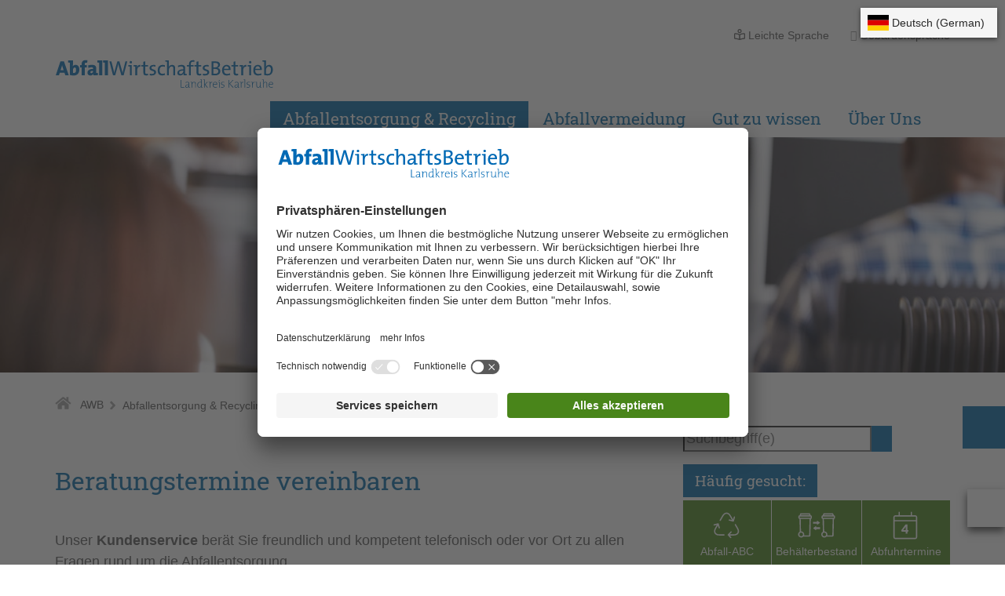

--- FILE ---
content_type: text/html;charset=UTF-8
request_url: https://awb-landkreis-karlsruhe.de/3259403.html
body_size: 59903
content:
<!doctype html>
<html lang="de" dir="ltr">
 <head>
  <meta charset="UTF-8">
  <meta name="viewport" content="width=device-width, initial-scale=1, maximum-scale=5, shrink-to-fit=no">
  <meta name="generator" content="dvv-Mastertemplates 24.2.0.1-RELEASE">
  <meta name="keywords" content="Abfall, MÃ¼ll, Entsorgung, AbfallbehÃ¤lter, Abfalleimer, MÃ¼lltonne">
  <meta name="description" content="Internetpräsenz Abfallwirtschaftsbetrieb Landkreis Karlsruhe">
  <meta name="author" content="Nicole Bachmann">
  <meta name="og:title" content="Beratungstermine vereinbaren">
  <meta name="og:description" content="Internetpräsenz Abfallwirtschaftsbetrieb Landkreis Karlsruhe">
  <meta name="og:image" content="https://awb-landkreis-karlsruhe.de/site/awb-landkreis-karlsruhe/get/params_E-847856766/3269345/_teaser-03-gutzuwissen-kat-wissenswertes-01-sprechzeiten-360x253px.jpg">
  <meta name="og:type" content="website">
  <meta name="og:locale" content="de">
  <meta name="og:url" content="https://www.awb-landkreis-karlsruhe.de/3259403.html">
  <meta name="geo.placename" content="Werner-von-Siemens-Straße 2, 76646 Bruchsal, Deutschland">
  <meta name="geo.region" content="DE-BW">
  <meta name="geo.position" content="49.126976824286835;8.589955517776207">
  <meta name="ICBM" content="49.126976824286835,8.589955517776207">
  <meta name="robots" content="index, follow">
  <meta name="google-site-verification" content="X9SqrW_4KeG7W9e8knos8HyY3jCUkwWUaEW_LM3oDgk">
  <title>Beratungstermine vereinbaren | AWB LK KA | AWB LK KA</title>
  <link href="/common/js/jQuery/jquery-ui-themes/1.13.2/base/jquery-ui.css" rel="stylesheet" type="text/css">
  <link href="/site/awb-landkreis-karlsruhe/resourceTemplate/awbka/-/3259403/24.2.0/resource.dynamic.css" rel="stylesheet" type="text/css">
  <link href="/common/fontawesome5/css/all.css" rel="stylesheet" type="text/css">
  <link rel="icon" type="image/png" sizes="36x36" href="/site/awb-landkreis-karlsruhe/resourceCached/24.2.0/img/favicon/android-icon-36x36.png">
  <link rel="icon" type="image/png" sizes="48x48" href="/site/awb-landkreis-karlsruhe/resourceCached/24.2.0/img/favicon/android-icon-48x48.png">
  <link rel="icon" type="image/png" sizes="72x72" href="/site/awb-landkreis-karlsruhe/resourceCached/24.2.0/img/favicon/android-icon-72x72.png">
  <link rel="icon" type="image/png" sizes="96x96" href="/site/awb-landkreis-karlsruhe/resourceCached/24.2.0/img/favicon/android-icon-96x96.png">
  <link rel="icon" type="image/png" sizes="144x144" href="/site/awb-landkreis-karlsruhe/resourceCached/24.2.0/img/favicon/android-icon-144x144.png">
  <link rel="icon" type="image/png" sizes="192x192" href="/site/awb-landkreis-karlsruhe/resourceCached/24.2.0/img/favicon/android-icon-192x192.png">
  <link rel="apple-touch-icon" sizes="57x57" href="/site/awb-landkreis-karlsruhe/resourceCached/24.2.0/img/favicon/apple-icon-57x57.png">
  <link rel="apple-touch-icon" sizes="60x60" href="/site/awb-landkreis-karlsruhe/resourceCached/24.2.0/img/favicon/apple-icon-60x60.png">
  <link rel="apple-touch-icon" sizes="72x72" href="/site/awb-landkreis-karlsruhe/resourceCached/24.2.0/img/favicon/apple-icon-72x72.png">
  <link rel="apple-touch-icon" sizes="76x76" href="/site/awb-landkreis-karlsruhe/resourceCached/24.2.0/img/favicon/apple-icon-76x76.png">
  <link rel="apple-touch-icon" sizes="114x114" href="/site/awb-landkreis-karlsruhe/resourceCached/24.2.0/img/favicon/apple-icon-114x114.png">
  <link rel="apple-touch-icon" sizes="120x120" href="/site/awb-landkreis-karlsruhe/resourceCached/24.2.0/img/favicon/apple-icon-120x120.png">
  <link rel="apple-touch-icon" sizes="144x144" href="/site/awb-landkreis-karlsruhe/resourceCached/24.2.0/img/favicon/apple-icon-144x144.png">
  <link rel="apple-touch-icon" sizes="152x152" href="/site/awb-landkreis-karlsruhe/resourceCached/24.2.0/img/favicon/apple-icon-152x152.png">
  <link rel="apple-touch-icon" sizes="180x180" href="/site/awb-landkreis-karlsruhe/resourceCached/24.2.0/img/favicon/apple-icon-180x180.png">
  <link rel="shortcut icon" href="/site/awb-landkreis-karlsruhe/resourceCached/24.2.0/img/favicon/favicon.ico">
  <link rel="icon" type="image/png" sizes="16x16" href="/site/awb-landkreis-karlsruhe/resourceCached/24.2.0/img/favicon/favicon-16x16.png">
  <link rel="icon" type="image/png" sizes="32x32" href="/site/awb-landkreis-karlsruhe/resourceCached/24.2.0/img/favicon/favicon-32x32.png">
  <link rel="icon" type="image/png" sizes="96x96" href="/site/awb-landkreis-karlsruhe/resourceCached/24.2.0/img/favicon/favicon-96x96.png">
  <link rel="icon" type="image/png" sizes="70x70" href="/site/awb-landkreis-karlsruhe/resourceCached/24.2.0/img/favicon/favicon-70x70.png">
  <link rel="icon" type="image/png" sizes="144x144" href="/site/awb-landkreis-karlsruhe/resourceCached/24.2.0/img/favicon/favicon-144x144.png">
  <link rel="icon" type="image/png" sizes="150x150" href="/site/awb-landkreis-karlsruhe/resourceCached/24.2.0/img/favicon/favicon-150x150.png">
  <link rel="icon" type="image/png" sizes="310x310" href="/site/awb-landkreis-karlsruhe/resourceCached/24.2.0/img/favicon/favicon-310x310.png">
  <link rel="manifest" href="/site/awb-landkreis-karlsruhe/resourceCached/24.2.0/img/favicon/manifest.json">
  <script type="text/javascript">
var _mtm = _mtm || [];
_mtm.push({'mtm.startTime': (new Date().getTime()), 'event': 'mtm.Start'});
var d=document, g=d.createElement('script'), s=d.getElementsByTagName('script')[0];
g.type='text/javascript'; g.async=true; g.defer=true; g.src='https://statistik.kivbf.de/matomo/js/container_PRt5MdCj.js'; s.parentNode.insertBefore(g,s);
</script>
  <meta http-equiv="Content-Security-Policy" content="default-src * 'unsafe-inline' 'unsafe-eval' data: blob:">
  <script id="usercentrics-cmp" data-settings-id="eCJzhZwjF" src="https://app.usercentrics.eu/browser-ui/latest/bundle_legacy.js" defer></script>
  <meta data-privacy-proxy-server="https://privacy-proxy-server.usercentrics.eu">
  <script type="application/javascript" src="https://privacy-proxy.usercentrics.eu/latest/uc-block.bundle.js"></script>
  <script>
	var conword_config={
		disable_rtl_attribute:false,
		disable_language_switcher:truefalse
	};
</script>
  <script id="conword-root" charset="utf-8" src="https://static.conword.io/js/v2/awbkarlsruhe/conword.js"></script>
  <script src="/common/js/jQuery/3.6.4/jquery.min.js"></script>
  <script src="/common/js/jQuery/jquery-ui/1.13.2_k1/jquery-ui.min.js"></script>
  <script src="/site/awb-landkreis-karlsruhe/resourceCached/24.2.0/mergedScript_de.js"></script>
  <script src="/site/awb-landkreis-karlsruhe/resourceCached/24.2.0/js/bootstrap.bundle.min.js"></script>
  <script src="/site/awb-landkreis-karlsruhe/resourceCached/24.2.0/js/functions.js"></script>
  <script src="/site/awb-landkreis-karlsruhe/resourceCached/24.2.0/css/vendors/mmenu/mmenu.js"></script>
  <script src="/site/awb-landkreis-karlsruhe/resourceCached/24.2.0/js/mobilemenu.js"></script>
  <script src="/site/awb-landkreis-karlsruhe/resourceCached/24.2.0/js/jquery.scrollToTop.min.js"></script>
  <script src="/site/awb-landkreis-karlsruhe/resourceCached/24.2.0/js/tocbot/tocbot.min.js"></script>
  <script src="/site/awb-landkreis-karlsruhe/resourceCached/24.2.0/js/swiper-bundle.min.js"></script>
  <script defer src="/site/awb-landkreis-karlsruhe/resourceCached/24.2.0/search-autocomplete/autocomplete.js"></script>
  <script>
jQuery(function(){jQuery('#toTop').scrollToTop(1000);});
jQuery(function () {
    jQuery('.pbsearch-autocomplete').pbsearch_autocomplete({
        url: '/site/awb-landkreis-karlsruhe/search-autocomplete/3259403/index.html',
        delay: 300,
        maxTerms: 5,
        minLength: 3,
        rows: 20,
        avoidParallelRequests: true
    });
});
</script>
  <link href="/site/awb-landkreis-karlsruhe/resourceCached/24.2.0/css/styles.css" rel="stylesheet" type="text/css">
  <link href="/site/awb-landkreis-karlsruhe/resourceCached/24.2.0/css/vendors/swiper/swiper-bundle.min.css" rel="stylesheet" type="text/css">
 </head>
 <body id="node3259403" class="knot_2437237 standard body_node">
  <div class="l-page"><a id="pageTop"></a>
   <div class="l-header__skiplinks">
    <ul class="sr-only">
     <li><a class="sr-only" href="#navigation">Gehe zum Navigationsbereich</a></li>
     <li><a class="sr-only" href="#inhalt">Gehe zum Inhalt</a></li>
    </ul>
   </div>
   <div class="c-loginout">
   </div>
   <header class="l-header">
    <div class="l-header__row1">
     <nav class="l-header__row1-right" aria-label="service-navigation">
      <ul class="service-navigation">
       <li><a href="/site/awb-landkreis-karlsruhe/node/3131690/index.html">Leichte Sprache</a></li>
       <li><a href="/site/awb-landkreis-karlsruhe/node/3244371/index.html">Gebärdensprache</a></li>
      </ul>
     </nav>
    </div>
    <div class="l-header__row2">
     <div class="l-header__row2-brand brand" role="banner"><a href="/start.html" title="Startseite" aria-label="Startseite"> <img src="/site/awb-landkreis-karlsruhe/resourceCached/10/img/logo.svg" alt="Logo: AWB LK KA (Link zur Startseite)"></a>
     </div>
     <div class="l-header__row2-mmenu">
      <div class="btn-contact mo-button" data-toggle="collapse" data-target="#top-area-1" role="button"><i class="fas fa-phone"></i><span class="btn-title">Kontakt</span>
      </div>
      <div class="btn-search mo-button" data-toggle="collapse" data-target="#top-area-2" role="button"><i class="fas fa-search"></i><span class="btn-title">Suche</span>
      </div>
      <nav class="l-navigation-mobile">
       <div class="mobile-nav-button-wrapper"><a class="mburger mburger--collapse" id="mobile-nav-button"> <b></b> <b></b> <b></b> <span>Menü</span> </a>
       </div>
      </nav>
     </div>
    </div>
    <div class="top-areas">
     <div class="collapse top-area" id="top-area-1" tabindex="-1" role="dialog">
      <div class="top-area__content">
       <div class="top-area__body"><a class="telLink" href="tel:+49-800-2-9820-20">0800 2 9820 20</a>
        <p>Service-Telefon, Mo - Fr, 07:30 - 17:00 Uhr</p>
       </div>
       <div class="top-area__footer"><a class="mailLink" href="mailto:kundenservice@awb.landratsamt-karlsruhe.de">E-Mail</a> <a class="storeLink" href="#">AbfallAPP</a>
       </div>
      </div>
     </div>
     <div class="collapse top-area" id="top-area-2" tabindex="-1" role="dialog">
      <div class="top-area__content">
       <div class="top-area__body">
        <div class="top-area__search">
         <form class="c-quicksearch noprint" name="search" action="/site/awb-landkreis-karlsruhe/search/3259403/quickSearchResult.html" role="search" method="GET"><input type="hidden" name="quicksearch" value="true"> <input class="c-quicksearch__input pbsearch-autocomplete" name="query" id="qs_query" type="search" placeholder="Suchbegriff(e)" aria-label="Suche" onfocus="if(this.value == this.defaultValue){this.value = '';}"> <button class="c-quicksearch__button" type="submit" value="Search" aria-label="Suche starten"><i class="fas fa-search"></i></button>
         </form>
        </div>
       </div>
       <div class="top-area__footer second">
        <h3>Weitere Suchoptionen</h3> <a class="internerLink" href="#">Preise</a> <a class="internerLink" href="#">Anmeldung zur Abfallentsorgung</a> <a class="internerLink" href="#">Sperrmüllanmeldung</a> <a class="internerLink" href="#">Abfuhrtermine</a>
       </div>
      </div>
     </div>
    </div>
    <div>
     <nav class="l-navigation" id="navigation" aria-label="Hauptnavigation">
      <ul class="navigation">
       <li class="currentParent"><a href="/start/entsorgen.html">Abfallentsorgung &amp; Recycling</a>
        <ul>
         <li><a href="/start/entsorgen/was-entsorge-ich-wie.html">Was entsorge ich wie?</a>
          <ul>
           <li><a href="/start/entsorgen/was-entsorge-ich-wo.html">Abfall-ABC</a></li>
           <li><a href="/start/entsorgen/bioabfall.html">Bioabfall</a>
            <ul>
             <li><a href="/start/entsorgen/die+biotonne.html">Die Biotonne</a>
              <ul>
               <li><a href="/start/entsorgen/tipps+und+tricks.html">Tipps und Tricks</a></li>
              </ul></li>
             <li><a href="/start/entsorgen/das+bringsystem.html">Das Bringsystem</a>
              <ul>
               <li><a href="/3340467.html">Tipps und Tricks</a></li>
               <li><a href="/start/entsorgen/biobeutel.html">Biobeutel</a></li>
              </ul></li>
             <li><a href="/3408798.html">Kompostieren</a>
              <ul>
               <li><a href="/start/entsorgen/kompostieren+leicht+gemacht.html">Kompostieren leicht gemacht</a></li>
              </ul></li>
             <li><a href="/start/entsorgen/informationen+fuer+die+wohnungswirtschaft.html">Informationen für die Wohnungswirtschaft</a></li>
             <li><a href="/start/entsorgen/bioabfall+in+der+kueche+sammeln.html">Bioabfall in der Küche sammeln</a></li>
            </ul></li>
           <li><a href="/start/entsorgen/restabfall.html">Restabfall</a></li>
           <li><a href="/start/entsorgen/wertstoffe.html">Wertstoffe</a>
            <ul>
             <li><a href="/start/entsorgen/wertstofftonne.html">Wertstofftonne</a></li>
             <li><a href="/2892836.html">Wertstoffhöfe</a></li>
             <li><a href="/start/entsorgen/recycling.html">Recycling</a></li>
            </ul></li>
           <li><a href="/start/entsorgen/gartenabfaelle.html">Gartenabfälle</a></li>
           <li><a href="/start/entsorgen/sperrmuell.html">Sperrmüll</a></li>
           <li><a href="/start/entsorgen/schadstoffe.html">Schadstoffe</a></li>
           <li><a href="/start/entsorgen/elektro-altgeraete.html">Elektro-Altgeräte</a>
            <ul>
             <li><a href="/start/entsorgen/akkus+und+batterien.html">Akkus und Batterien</a></li>
            </ul></li>
           <li><a href="/start/entsorgen/glas.html">Glas</a></li>
          </ul></li>
         <li><a href="/start/entsorgen/entsorgungseinrichtungen.html">Entsorgungseinrichtungen</a>
          <ul>
           <li><a href="/start/entsorgen/standorte+_+oeffnungszeiten.html">Standorte &amp; Öffnungszeiten</a></li>
           <li><a href="/start/entsorgen/wertstoffhoefe.html">Wertstoffhöfe</a></li>
           <li><a href="/start/entsorgen/gruenabfallsammelplaetze.html">Grünabfallsammelplätze</a></li>
           <li><a href="/start/entsorgen/sammelstellen+bioabfall.html">Sammelstellen Bioabfall</a></li>
           <li><a href="/start/entsorgen/entsorgungszentrum.html">Entsorgungszentrum</a></li>
           <li><a href="/start/entsorgen/ueberregionale+annahmestellen.html">Überregionale Annahmestellen</a></li>
           <li><a href="/start/entsorgen/altglascontainer.html">Altglascontainer</a></li>
           <li><a href="/start/entsorgen/bodenaushubdeponien.html">Bodenaushubdeponien</a>
            <ul>
             <li><a href="/start/entsorgen/verwertungspruefung+von+unbelastetem+bodenaushub.html">Verwertungsprüfung von unbelastetem Bodenaushub </a></li>
            </ul></li>
           <li><a href="/start/entsorgen/standortsuche+deponie+fuer+mineralische+abfaelle.html">Standortsuche Deponie für mineralische Abfälle</a></li>
          </ul></li>
         <li class="currentParent"><a href="/start/entsorgen/leistungen.html">Leistungen</a>
          <ul>
           <li><a href="/start/entsorgen/privatkundinnen+und+privatkunden.html">Privatkundinnen und Privatkunden</a>
            <ul>
             <li><a href="/start/entsorgen/onlineservice+privatkundinnen+und+privatkunden.html">Onlineservice Privatkundinnen und Privatkunden</a></li>
             <li><a href="/start/entsorgen/anmeldung+zur+abfallentsorgung.html">Anmeldung zur Abfallentsorgung</a></li>
             <li><a href="/start/entsorgen/abmeldung+von+abfallentsorgung.html">Abmeldung von der Abfallentsorgung</a></li>
             <li><a href="/start/entsorgen/sperrmuell-anmelden.html">Sperrmüll anmelden </a></li>
             <li><a href="/start/entsorgen/volumenaenderung.html">Behälterbestand ändern</a></li>
             <li><a href="/start/entsorgen/eigentumswechsel.html">Eigentumswechsel</a></li>
             <li><a href="/start/entsorgen/muellgemeinschaft.html">Müllgemeinschaft</a></li>
             <li><a href="/start/entsorgen/selbstanlieferungen.html">Selbstanlieferungen</a></li>
             <li><a href="/start/entsorgen/gebuehrenmodell.html">Gebührenmodell</a></li>
             <li><a href="/start/entsorgen/gebuehrenrechner.html">Gebührenrechner</a></li>
            </ul></li>
           <li><a href="/start/entsorgen/gewerbekundinnen+und+gewerbekunden.html">Gewerbekundinnen und Gewerbekunden</a>
            <ul>
             <li><a href="/start/entsorgen/onlineservice+gewerbetreibende.html">Onlineservice Gewerbetreibende</a></li>
             <li><a href="/start/entsorgen/gewerbeabfallsammlung.html">Gewerbeabfallsammlung</a></li>
             <li><a href="/start/entsorgen/restmuellentsorgung.html">Restmüllentsorgung</a></li>
             <li><a href="/start/entsorgen/wertstoffentsorgung.html">Wertstoffentsorgung</a></li>
             <li><a href="/start/entsorgen/bioabfallentsorgung.html">Bioabfallentsorgung</a>
              <ul>
               <li><a href="/3767709.html">Bioabfallentsorgung</a>
                <ul>
                 <li><a href="/3767811.html">Die Biotonne</a></li>
                </ul></li>
              </ul></li>
             <li><a href="/start/entsorgen/containerdienst.html">Containerdienst</a></li>
             <li><a href="/start/entsorgen/selbstanlieferung.html">Selbstanlieferung</a></li>
             <li><a href="/start/entsorgen/gewerbesperrmuell+anmelden.html">Gewerbesperrmüll anmelden </a></li>
             <li><a href="/start/entsorgen/gebuehrenmodell+gewerbekunden.html">Gebührenmodell</a></li>
            </ul></li>
           <li><a href="/start/entsorgen/vermieter+und+verwalter.html">Vermieter und Verwalter</a>
            <ul>
             <li><a href="/start/entsorgen/muelltrennung-in-mehrfamilienhaeusern.html">Mülltrennung in Mehrfamilienhäusern</a></li>
             <li><a href="/start/entsorgen/die+wichtigsten+tipps.html">Die wichtigsten Tipps</a></li>
             <li><a href="/start/entsorgen/behaelterstandortgestaltung.html">Behälterstandortgestaltung</a></li>
             <li><a href="/start/entsorgen/einbindung+der+bewohnerschaft.html">Einbindung der Bewohnerschaft</a></li>
             <li><a href="/start/entsorgen/schwerpunkt+bioabfallsammlung.html">Schwerpunkt Bioabfallsammlung</a></li>
             <li><a href="/start/entsorgen/kommunikationsmittel.html">Kommunikationsmittel </a></li>
            </ul></li>
           <li class="currentParent"><a href="/start/entsorgen/weitere+services.html">Weitere Services</a>
            <ul>
             <li><a href="/start/entsorgen/unsere+abfall+app+ka.html">Unsere Abfall App KA</a></li>
             <li class="current"><a aria-current="page" class="active" href="/3259403.html">Beratungstermine vereinbaren</a></li>
             <li><a href="/start/entsorgen/abfallberatung+der+staedte+und+gemeinden.html">Abfallberatung der Städte und Gemeinden</a></li>
             <li><a href="/start/entsorgen/reklamation.html">Reklamation</a></li>
            </ul></li>
          </ul></li>
        </ul></li>
       <li><a href="/3568930.html">Abfallvermeidung</a>
        <ul>
         <li><a href="/3575164.html">Tipps zur Abfallvermeidung</a>
          <ul>
           <li><a href="/Abfallvermeidung.html">Abfallvermeidung leicht gemacht</a></li>
           <li><a href="/tausch-+und+verschenkmarkt.html">Tausch- und Verschenkmarkt</a></li>
           <li><a href="/repair+cafes+.html">Repair Cafés - Reparieren ist besser als wegwerfen </a></li>
           <li><a href="/Abfallvermeidung+an+Weihnachten.html">Tipps zur Abfallvermeidung in der Weihnachtszeit</a></li>
           <li><a href="/Lebensmittelverschwendung.html">Tipps gegen Lebensmittelverschwendung</a></li>
           <li><a href="/nachhaltige+Textilien.html">Tipps zum nachhaltigen Umgang mit Textilien</a></li>
           <li><a href="/Verpackungen.html">Clever verpacken – Lösungen gegen die Verpackungsflut</a></li>
           <li><a href="/second+hand+kaufen_+verkaufen+und+tauschen.html">Second Hand kaufen, verkaufen und tauschen</a></li>
          </ul></li>
        </ul></li>
       <li><a href="/start/wissen.html">Gut zu wissen</a>
        <ul>
         <li><a href="/start/wissen/informationsmaterial.html">Informationsmaterial</a>
          <ul>
           <li><a href="/2918600.html">Abfall-ABC</a></li>
           <li><a href="/start/wissen/formulare+_+downloads.html">Formulare &amp; Downloads</a></li>
           <li><a href="/start/wissen/kundenzeitung.html">Kundenzeitung</a></li>
           <li><a href="/start/wissen/newsletter.html" lang="en">Newsletter</a>
            <ul>
             <li><a href="/2996276.html">Newsletter abonnieren</a></li>
             <li><a href="/start/wissen/newsletter+abbestellen.html">Newsletter abbestellen</a></li>
             <li><a href="/start/wissen/wir+nehmen_s+mit+_+neuigkeiten+von+ihrem+abfallwirtschaftsbetrieb.html">Wir nehmen’s mit – Neuigkeiten von Ihrem Abfallwirtschaftsbetrieb </a></li>
             <li><a href="/start/wissen/wir+nehmen_s+mit+_+neuigkeiten+von+ihrem+abfallwirtschaftsbetrieb+2-2022.html">Wir nehmen’s mit – Neuigkeiten von Ihrem Abfallwirtschaftsbetrieb 2-2022</a></li>
             <li><a href="/3335379.html">Wir nehmen’s mit – Neuigkeiten von Ihrem Abfallwirtschaftsbetrieb 2-2022</a></li>
             <li><a href="/start/wissen/wir+nehmen_s+mit+_+neuigkeiten+von+ihrem+abfallwirtschaftsbetrieb+1-2023.html">Wir nehmen’s mit – Neuigkeiten von Ihrem Abfallwirtschaftsbetrieb 1-2023</a></li>
             <li><a href="/start/wissen/wir+nehmen_s+mit+_+neuigkeiten+von+ihrem+abfallwirtschaftsbetrieb+2-2023.html">Wir nehmen’s mit – Neuigkeiten von Ihrem Abfallwirtschaftsbetrieb 2-2023</a></li>
             <li><a href="/start/wissen/wir+nehmen_s+mit+_+neuigkeiten+von+ihrem+abfallwirtschaftsbetrieb+1-2024.html">Wir nehmen’s mit – Neuigkeiten von Ihrem Abfallwirtschaftsbetrieb 1-2024</a></li>
             <li><a href="/start/wissen/wir+nehmen_s+mit+_+neuigkeiten+von+ihrem+abfallwirtschaftsbetrieb+2-2024.html">Wir nehmen’s mit – Neuigkeiten von Ihrem Abfallwirtschaftsbetrieb 2-2024</a></li>
             <li><a href="/start/wissen/wir+nehmen_s+mit+_+neuigkeiten+von+ihrem+abfallwirtschaftsbetrieb+3-2024.html">Wir nehmen’s mit – Neuigkeiten von Ihrem Abfallwirtschaftsbetrieb 3-2024</a></li>
             <li><a href="/start/wissen/wir+nehmen_s+mit+_+neuigkeiten+von+ihrem+abfallwirtschaftsbetrieb+1-2025.html">Wir nehmen’s mit – Neuigkeiten von Ihrem Abfallwirtschaftsbetrieb 1-2025</a></li>
             <li><a href="/start/wissen/wir+nehmen_s+mit+_+neuigkeiten+von+ihrem+abfallwirtschaftsbetrieb+2-2025.html">Wir nehmen’s mit – Neuigkeiten von Ihrem Abfallwirtschaftsbetrieb 2-2025</a></li>
             <li><a href="/start/wissen/wir+nehmen_s+mit+_+neuigkeiten+von+ihrem+abfallwirtschaftsbetrieb+3-2025.html">Wir nehmen’s mit – Neuigkeiten von Ihrem Abfallwirtschaftsbetrieb 3-2025</a></li>
            </ul></li>
           <li><a href="/start/wissen/unsere-videos.html">Unsere Videos</a></li>
           <li><a href="/start/wissen/haeufige+fragen.html">Häufige Fragen</a></li>
          </ul></li>
         <li><a href="/3259386.html">Termine</a>
          <ul>
           <li><a href="/start/wissen/abfuhrtermine.html">Abfuhrtermine</a>
            <ul>
             <li><a href="/start/wissen/abfuhrkalender-pdfs.html">Abfuhrkalender-pdfs</a></li>
            </ul></li>
           <li><a href="/start/wissen/termine+schadstoffmobil.html">Termine Schadstoffmobil</a></li>
           <li><a href="/start/wissen/termine-sammlungen.html">Termine Papier- und Christbaumsammlungen</a></li>
           <li><a href="/start/wissen/termine+repair+cafes.html">Termine Repair Cafés</a></li>
           <li><a href="/start/wissen/termine_muellsammelaktionen.html">Termine Müllsammelaktionen</a></li>
          </ul></li>
         <li><a href="/start/wissen/_neu_.html">Kommunikation</a>
          <ul>
           <li><a href="/start/wissen/aktuelles.html">Aktuelles</a></li>
           <li><a href="/start/wissen/informationen.html">Informationen </a></li>
           <li><a href="/start/wissen/neues+abfallwirtschaftskonzept+2026.html">Neues Abfallwirtschaftskonzept 2026</a></li>
          </ul></li>
         <li><a href="/start/wissen/fuer+kinder+_+jugendliche.html">Für Kinder &amp; Jugendliche</a>
          <ul>
           <li><a href="/start/wissen/korksammelwettbewerb.html">Korksammelwettbewerb</a>
            <ul>
             <li><a href="/3560846.html">Alle Teilnehmer</a></li>
            </ul></li>
           <li><a href="/start/wissen/abenteuer+der+waldbande.html">Abenteuer der Waldbande</a></li>
          </ul></li>
        </ul></li>
       <li><a href="/start/ueber+uns.html">Über Uns</a>
        <ul>
         <li><a href="/start/ueber+uns/der+awb+stellt+sich+vor.html">Der AWB stellt sich vor</a>
          <ul>
           <li><a href="/start/ueber+uns/unser+betrieb.html">Unser Betrieb</a></li>
           <li><a href="/start/ueber+uns/umweltschutz+_+verantwortung.html">Umweltschutz &amp; Verantwortung</a></li>
          </ul></li>
         <li><a href="/start/ueber+uns/erreichbarkeit.html">Erreichbarkeit</a>
          <ul>
           <li><a href="/start/ueber+uns/sprechzeiten.html">Sprechzeiten</a></li>
           <li><a href="/2766777.html">Kontakt</a></li>
           <li><a href="/start/ueber+uns/anfahrt.html">Anfahrt</a></li>
          </ul></li>
         <li><a href="/3642518.html">Karriere</a>
          <ul>
           <li><a href="/start/ueber+uns/offene+stellen.html">Offene Stellen</a></li>
          </ul></li>
        </ul></li>
      </ul>
     </nav>
    </div>
    <div class="l-header__stage"><a id="anker3269332"></a>
     <div class="v-row row subcolumns" id="row_3269332">
      <div id="id3269333" class="col-lg-12"><a id="anker3269333"></a>
       <div class="v-col col subrows" id="col_3269333">
        <div id="id3269334">
         <div>
          <a id="anker3269334"></a>
          <article class="v-box boxborder block_3269334" id="cc_3269334">
           <figure class="basecontent-image c-image resized resizedW1600 resizedH375" id="anker3269343">
            <div class="image-inner" id="img_3269343">
             <img alt="" src="/site/awb-landkreis-karlsruhe/data/3259403/resize/_header-03-gutzuwissen-kat-wissenswertes-01-sprechzeiten-1920x557.jpg?f=%2Fsite%2Fawb-landkreis-karlsruhe%2Fget%2Fparams_E1695857995%2F3269343%2F_header-03-gutzuwissen-kat-wissenswertes-01-sprechzeiten-1920x557.jpg&amp;w=1600&amp;h=375&amp;m=C">
            </div>
           </figure>
          </article>
         </div>
        </div>
       </div>
      </div>
     </div>
    </div>
    <nav class="c-breadcrumb noprint" aria-label="breadcrumb">
     <ul class="breadcrumb">
      <li class="breadcrumb-item"><a href="/start.html">AWB</a></li>
      <li class="breadcrumb-item"><a href="/start/entsorgen.html">Abfallentsorgung &amp; Recycling</a></li>
      <li class="breadcrumb-item"><a href="/start/entsorgen/leistungen.html">Leistungen</a></li>
      <li class="breadcrumb-item"><a href="/start/entsorgen/weitere+services.html">Weitere Services</a></li>
      <li class="breadcrumb-item current"><span aria-current="page" class="active">Beratungstermine vereinbaren</span></li>
     </ul>
    </nav>
    <div class="l-header__row3">
     <div class="l-header__row3-left">
     </div>
     <div class="l-header__row3-right">
      <div class="l-header__quicksearch">
       <form class="c-quicksearch noprint" name="search" action="/site/awb-landkreis-karlsruhe/search/3259403/quickSearchResult.html" role="search" method="GET"><input type="hidden" name="quicksearch" value="true"> <input class="c-quicksearch__input pbsearch-autocomplete" name="query" id="qs_query" type="search" placeholder="Suchbegriff(e)" aria-label="Suche" onfocus="if(this.value == this.defaultValue){this.value = '';}"> <button class="c-quicksearch__button" type="submit" value="Search" aria-label="Suche starten"><i class="fas fa-search"></i></button>
       </form>
      </div>
     </div>
     <div>
     </div>
    </div>
   </header>
   <div class="l-main" role="main">
    <div class="l-main-inner">
     <div id="inhalt" class="l-content"><a id="anker3269344"></a>
      <article class="composedcontent-awb-lkka_teaser-intro block_3269344" id="cc_3269344">
       <figure class="basecontent-image c-image" id="anker3269345">
        <div class="image-inner" id="img_3269345">
         <img alt="" src="/site/awb-landkreis-karlsruhe/get/params_E-847856766/3269345/_teaser-03-gutzuwissen-kat-wissenswertes-01-sprechzeiten-360x253px.jpg">
        </div>
       </figure>
       <h3 class="c-h3" id="anker3269331">Beratungstermine vereinbaren</h3>
      </article> <a id="anker3259418"></a>
      <article class="composedcontent-standardseite-awbka block_3259418" id="cc_3259418">
       <h1 class="c-h1" id="anker23273652437237243700629111163259403325940632594183048753">Beratungstermine vereinbaren</h1>
       <p class="c-text" id="anker23273652437237243700629111163259403325940632594183051921">Unser <strong>Kundenservice</strong> berät Sie freundlich und kompetent telefonisch oder vor Ort zu allen Fragen rund um die Abfallentsorgung.</p>
       <h2 class="c-h2" id="anker23273652437237243700629111163259403325940632594183048768">Persönlicher Beratungstermin bei unserem Kundenservice</h2>
       <p class="c-text button" id="anker23273652437237243700629111163259403325940632594183048756"><a class="internerLink" href="/start/ueber+uns/sprechzeiten.html">Sprechzeiten und Terminvereinbarung</a></p>
       <h2 class="c-h2" id="anker23273652437237243700629111163259403325940632594183117941">Zutritt zum AWB</h2>
       <p class="c-text" id="anker23273652437237243700629111163259403325940632594183259417">Bitte vereinbaren Sie vorab einen Termin, damit wir Besucherströme besser steuern können.<br>Nutzen Sie den (linken) Eingang im Gebäudeteil 5110b, der AWB befindet sich im 2. Stockwerk und ist barrierefrei erreichbar.&nbsp;</p>
      </article>
      <div class="clear">
       <br><a href="#pageTop" class="goPageTop noprint">Zum Seitenanfang</a>
      </div>
      <div class="l-contentfooter row noprint">
      </div> <!-- content-custom.vm end -->
     </div>
     <div class="l-slot-info"><a id="anker2919929"></a>
      <div class="v-row row subcolumns" id="row_2919929">
       <div id="id2919930" class="col-lg-12"><a id="anker2919930"></a>
        <div class="v-col col subrows" id="col_2919930">
         <div id="id2924535">
          <div>
           <a id="anker2924535"></a>
           <article class="v-box boxborder block_2924535 bg-none" id="cc_2924535">
            <div class="box-header">
             <h2 class="c-h2" id="anker232736524372372437006243700929245352515992">Häufig gesucht:</h2>
            </div>
            <div class="c-list text-left c-kachelbox" id="anker232736524372372437006243700929245352741322">
             <ul>
              <li><a class="internerLink" href="/start/entsorgen/was-entsorge-ich-wo.html" title="Abfall-ABC">Abfall-­ABC</a></li>
              <li><a class="internerLink" href="/start/entsorgen/volumenaenderung.html" title="Behälterbestand ändern">Behälterbestand</a></li>
              <li><a class="internerLink" href="/start/wissen/abfuhrtermine.html" title="Abfallkalender">Abfuhrtermine</a></li>
              <li><a class="internerLink" href="/start/wissen/termine+schadstoffmobil.html" title="Schadstofftermine">Schadstoffe</a></li>
              <li><span class="text-left"><a class="internerLink" href="/start/wissen/haeufige+fragen.html" title="Häufig gefragt">Häufige Fragen</a></span></li>
              <li><a class="internerLink" href="/start/entsorgen/standorte+_+oeffnungszeiten.html" title="Standorte">Stand­orte</a></li>
              <li><a class="internerLink" href="/start/wissen/formulare+_+downloads.html" title="Formulare">Formu­lare</a></li>
              <li><a class="internerLink" href="/onlineservice-sperrmuell" title="Sperrmüll anmelden">Sperr­müll</a></li>
              <li><a class="internerLink" href="/start/athos-inhalte/beschwerde.html" title="Formulare">Reklamation</a></li>
             </ul>
            </div>
           </article>
          </div>
         </div>
         <div id="id2924534">
          <div>
           <a id="anker2924534"></a>
           <article class="v-box boxborder block_2924534" id="cc_2924534">
            <div class="box-header">
             <h2 class="c-h2" id="anker232736524372372437006243700929245342919951">Onlineservice</h2>
            </div>
            <p class="c-text" id="anker232736524372372437006243700929245342919952"><strong>Als Privatkundin oder Privatkunde können Sie hier:</strong><br><br><a class="internerLink" href="/start/athos-inhalte/onlineservice-sperrmuell.html">Sperrmüll anmelden</a><br><a class="internerLink" href="/start/athos-inhalte/behaelterbestand.html">Behälterbestand ändern&nbsp;</a><br><a class="internerLink" href="/start/athos-inhalte/kontaktdaten+aendern.html">Kontaktdaten ändern&nbsp;</a><br><a class="internerLink" href="/start/athos-inhalte/leerungsdaten+anzeigen.html">Leerungsdaten anzeigen</a><br><a class="internerLink" href="/2783726.html">Passwort ändern&nbsp;</a><br><a class="internerLink" href="/start/athos-inhalte/gebuehrenbescheid+einsehen.html">Gebührenbescheid einsehen</a><br><a class="internerLink" href="/start/athos-inhalte/abmeldung+von+der+abfallentsorgung.html">Abmeldung von der Abfallentsorgung</a></p>
           </article>
          </div>
         </div>
         <div id="id2919937">
          <div>
           <a id="anker2919937"></a>
           <article class="v-box boxborder block_2919937" id="cc_2919937">
            <div class="box-header">
             <h2 class="c-h2" id="anker2919944">Kontakt aufnehmen</h2>
            </div>
            <p class="c-text" id="anker2919939"><strong>Wir sind für Sie da</strong><br>Montag bis Donnerstag<br>08:00 - 17:00 Uhr<br><br>Freitag 08:00 - 12:00 Uhr,<br>telefonisch 08:00 - 17:00 Uhr<br><br><a class="internerLink" href="/start/allgemein/kontakt+privat.html" title="Kontaktformular">E-Mail an Kundenservice</a><br><a class="telLink" href="tel:0800%202%209820%2020" title="Servicenummer Privatkunden">0800 2 9820 20</a> (Privatkunden)<br><a class="telLink neuFensterLink" href="tel:+498002982010" target="_blank" title="Servicenummer Gewerbekunden">0800 2 9820 10</a> (Gewerbekunden)</p>
           </article>
          </div>
         </div>
         <div id="id3196903">
          <div>
           <a id="anker3196903"></a>
           <article class="v-box boxborder block_3196903" id="cc_3196903">
            <div class="box-header">
             <h2 class="c-h2" id="anker232736524372372437006243700931969033165360">Immer aktuell informiert</h2>
            </div>
            <p class="c-text" id="anker232736524372372437006243700931969033165361"><a class="internerLink" href="/start/wissen/newsletter.html">Gleich zum kostenlosen Newsletter anmelden</a></p>
           </article>
          </div>
         </div>
        </div>
       </div>
      </div>
     </div>
    </div>
   </div>
   <footer class="l-footer noprint">
    <div class="l-footer__row1"><a id="anker2699227"></a>
     <div class="v-row row subcolumns" id="row_2699227"> <a id="anker2699228"></a>
      <div class="v-col col subrows fullwidth" id="col_2699228">
       <div id="id2699229">
        <div>
         <a id="anker2699229"></a>
         <article class="v-box boxborder block_2699229" id="cc_2699229">
          <figure class="basecontent-image c-image" id="anker2780033">
           <div class="image-inner" id="img_2780033">
            <img alt="Logo des Abfallwirtschaftsbetriebes Landkreis Karlsruhe" height="130" src="/site/awb-landkreis-karlsruhe/get/params_E1362582659/2780033/AWB-Logo-weiss.svg" title="Abfallwirtschaftsbetrieb Landkreis Karlsruhe" width="330">
           </div>
          </figure>
         </article>
        </div>
       </div>
      </div> <a id="anker2763577"></a>
      <div class="v-col col subrows" id="col_2763577">
       <div id="id2763578">
        <div>
         <a id="anker2763578"></a>
         <article class="v-box boxborder block_2763578" id="cc_2763578">
          <p class="c-text" id="anker2763579"><strong>Abfallwirtschaftsbetrieb&nbsp;</strong><br><strong>des Landkreises Karlsruhe</strong><br>Kriegsstraße 100<br>76133 Karlsruhe</p>
         </article>
        </div>
       </div>
      </div> <a id="anker2700889"></a>
      <div class="v-col col subrows" id="col_2700889">
       <div id="id2700890">
        <div>
         <a id="anker2700890"></a>
         <article class="v-box boxborder block_2700890" id="cc_2700890">
          <h4 class="basecontent-dvv-sub-heading-4" id="anker2909300">Dienstsitz</h4>
          <p class="c-text" id="anker2700895"><strong>Abfallwirtschaftsbetrieb </strong><br><strong>des Landkreises Karlsruhe</strong><br>TRIWO-Technopark<br>Gebäude 5110b<br>Werner-von-Siemens-Str. 2-6<br>76646 Bruchsal</p>
         </article>
        </div>
       </div>
      </div> <a id="anker2700893"></a>
      <div class="v-col col subrows" id="col_2700893">
       <div id="id2700894">
        <div>
         <a id="anker2700894"></a>
         <article class="v-box boxborder block_2700894" id="cc_2700894">
          <h4 class="basecontent-dvv-sub-heading-4" id="anker2763581">Öffnungszeiten</h4>
          <p class="c-text" id="anker2700892">Montag - Donnerstag<br>08:00 - 17:00 Uhr<br><br>Freitag<br>08:00 - 12:00 Uhr,<br>telefonisch 08:00 - 17:00 Uhr</p>
         </article>
        </div>
       </div>
      </div> <a id="anker2700940"></a>
      <div class="v-col col subrows" id="col_2700940">
       <div id="id2700941">
        <div>
         <a id="anker2700941"></a>
         <article class="v-box boxborder block_2700941" id="cc_2700941">
          <h4 class="basecontent-dvv-sub-heading-4" id="anker2763582">Lage</h4>
          <figure class="basecontent-image c-image float-right" id="anker2700943">
           <div class="image-inner" id="img_2700943">
            <img alt="Karte mit Markierung des AWB" height="307" src="/site/awb-landkreis-karlsruhe/get/params_E-1246868941/2700943/deutschland-karte-standort.svg" title="Deutschland-Karte mit Markierung des AWB bei Karlsruhe in Baden-Württemberg" width="240">
           </div>
          </figure>
         </article>
        </div>
       </div>
      </div> <a id="anker3193916"></a>
      <div class="v-col col subrows mto-100" id="col_3193916">
       <div id="id3193917">
        <div>
         <a id="anker3193917"></a>
         <article class="v-box boxborder block_3193917" id="cc_3193917">
          <div class="basecontent-html-editor" id="anker2780042">
           <h4>Privatkunden</h4>
           <p style="text-align: left;"><a class="telLink" href="tel:+49-800-2-9820-20" title="Servicenummer für Privatkunden">0800 2 9820 20</a><br> <a class="internerLink" data-pbtarget="same" data-pbtype="web" data-pburl="mailto:kundenservice@awb.landratsamt-karlsruhe.de" href="/start/allgemein/kontakt+privat.html" title="E-Mail schreiben an Kundenservice des AWB">E-Mail</a></p>
          </div>
         </article>
        </div>
       </div>
      </div> <a id="anker3260758"></a>
      <div class="v-col col subrows mto-100" id="col_3260758">
       <div id="id3260784">
        <div>
         <a id="anker3260784"></a>
         <article class="v-box boxborder block_3260784" id="cc_3260784">
          <div class="basecontent-html-editor" id="anker3260788">
           <h4>Sperrmüllanmeldungen</h4>
           <p style="text-align: left;"><a class="telLink" href="tel:+49-800-2-9820-30" title="Servicenummer für Sperrmüllanmeldungen">0800 2 9820 30</a><br> <a class="internerLink" data-pbtarget="same" data-pbtype="web" data-pburl="mailto:kundenservice@awb.landratsamt-karlsruhe.de" href="/start/allgemein/kontakt+gewerbe.html" title="E-Mail schreiben an Kundenservice des AWB">E-Mail</a><br></p>
          </div>
         </article>
        </div>
       </div>
      </div> <a id="anker3253791"></a>
      <div class="v-col col subrows mto-100" id="col_3253791">
       <div id="id3260759">
        <div>
         <a id="anker3260759"></a>
         <article class="v-box boxborder block_3260759" id="cc_3260759">
          <div class="basecontent-html-editor" id="anker3260760">
           <h4>Reklamationen</h4>
           <p style="text-align: left;"><a class="telLink" href="tel:+49-800-2-160-150" title="Servicenummer für Reklamationen">0800 2 160 150</a><br> <a class="internerLink" href="/start/entsorgen/reklamation.html">Online-Reklamationsmodul</a></p>
          </div>
         </article>
        </div>
       </div>
      </div> <a id="anker3260783"></a>
      <div class="v-col col subrows fullwidth" id="col_3260783">
       <div id="id3253794">
        <div>
         <a id="anker3253794"></a>
         <article class="v-box boxborder block_3253794" id="cc_3253794">
          <div class="basecontent-html-editor" id="anker3253795">
           <h4>Gewerbekunden und Auftragsannahme für Container</h4>
           <p style="text-align: left;"><a class="telLink" href="tel:+49-800-2-9820-10" title="Servicenummer für Gewerbekunden">0800 2 9820 10</a><br> <a class="internerLink" data-pbtarget="same" data-pbtype="web" data-pburl="mailto:kundenservice@awb.landratsamt-karlsruhe.de" href="/start/allgemein/kontakt+gewerbe.html" title="E-Mail schreiben an Kundenservice des AWB">E-Mail</a><br></p>
          </div>
         </article>
        </div>
       </div>
      </div> <a id="anker3260761"></a>
      <div class="v-col col subrows fullwidth" id="col_3260761">
       <div id="id3253802">
        <div>
         <a id="anker3253802"></a>
         <article class="v-box boxborder block_3253802" id="cc_3253802">
          <h4 class="basecontent-dvv-sub-heading-4" id="anker3253803">Bleiben Sie in Verbindung</h4>
          <p class="c-text" id="anker3253804"><a class="httpsLink externerLink neuFensterLink" href="https://www.facebook.com/LandratsamtKA" rel="external noopener" target="_blank" title="Facebook Landratsamt Karlsruhe">Facebook Landkreis Karlsruhe</a><br><a class="httpsLink externerLink neuFensterLink" href="https://www.instagram.com/accounts/login/?next=%2Flandkreis_karlsruhe%2F" rel="external noopener" target="_blank" title="Instragram Landkreis Karlsruhe">Instagram Landkreis Karlsruhe</a></p>
         </article>
        </div>
       </div>
      </div> <a id="anker3195849"></a>
      <div class="v-col col subrows fullwidth" id="col_3195849">
       <div id="id3195850">
        <div>
         <a id="anker3195850"></a>
         <article class="v-box boxborder block_3195850" id="cc_3195850">
          <figure class="basecontent-image c-image float-right" id="anker3195851">
           <div class="image-inner" id="img_3195851">
            <img alt="Logo „Wir nehmen's mit&quot;; Abbildungen verschiedener Tonnen und Container" height="50" src="/site/awb-landkreis-karlsruhe/get/params_E-885563415/3195851/grafik-wir-nehmens-mit-weiss.svg" title="Wir nehmen's mit" width="400">
           </div>
          </figure>
          <figure class="basecontent-image c-image" id="anker3206738">
           <div class="image-inner" id="img_3206738">
            <a class="httpsLink externerLink neuFensterLink" href="https://www.landkreis-karlsruhe.de/" rel="external noopener" target="_blank" title="Landratsamt Karlsruhe"><img alt="Logo Landratsamt Karlsruhe" src="/site/awb-landkreis-karlsruhe/get/params_E-1364214709/3206738/LRA-KA_ST_N_L.png" title="Logo Landratsamt Karlsruhe"></a>
           </div>
          </figure>
         </article>
        </div>
       </div>
      </div>
     </div>
    </div>
    <div class="l-footer__row3">
     <div class="col-12 left"><a href="/start.html">Startseite</a><a href="/site/awb-landkreis-karlsruhe/node/2437403/index.html">Impressum</a><a href="/site/awb-landkreis-karlsruhe/node/2437414/index.html">Datenschutz</a><a href="/site/awb-landkreis-karlsruhe/node/2437425/index.html">Anfahrt</a><a href="/site/awb-landkreis-karlsruhe/node/3193039/index.html">Barriere melden </a><a href="/site/awb-landkreis-karlsruhe/node/3129488/index.html">Barrierefreiheit</a>
     </div>
    </div>
   </footer> <a aria-label="zum Seitenanfang" href="#top" id="toTop"><i class="fas fa-angle-up"></i></a>
   <div class="l-toc" role="navigation" aria-label="jump-navigation" aria-expanded="false">
    <div class="c-toc">
     <div class="c-toc__title">
      Inhalte dieser Seite
     </div>
     <div class="c-toc__body"></div>
     <div class="c-toc__footer">
      <div class="c-toc__bars"><i class="fas fa-bars"></i>
      </div>
     </div>
    </div>
   </div>
   <nav class="navigation" id="mobile-menu" aria-label="Mobilnavigation">
    <ul class="navigation">
     <li class="currentParent"><a href="/start/entsorgen.html">Abfallentsorgung &amp; Recycling</a>
      <ul>
       <li><a href="/start/entsorgen/was-entsorge-ich-wie.html">Was entsorge ich wie?</a>
        <ul>
         <li><a href="/start/entsorgen/was-entsorge-ich-wo.html">Abfall-ABC</a></li>
         <li><a href="/start/entsorgen/bioabfall.html">Bioabfall</a>
          <ul>
           <li><a href="/start/entsorgen/die+biotonne.html">Die Biotonne</a>
            <ul>
             <li><a href="/start/entsorgen/tipps+und+tricks.html">Tipps und Tricks</a></li>
            </ul></li>
           <li><a href="/start/entsorgen/das+bringsystem.html">Das Bringsystem</a>
            <ul>
             <li><a href="/3340467.html">Tipps und Tricks</a></li>
             <li><a href="/start/entsorgen/biobeutel.html">Biobeutel</a></li>
            </ul></li>
           <li><a href="/3408798.html">Kompostieren</a>
            <ul>
             <li><a href="/start/entsorgen/kompostieren+leicht+gemacht.html">Kompostieren leicht gemacht</a></li>
            </ul></li>
           <li><a href="/start/entsorgen/informationen+fuer+die+wohnungswirtschaft.html">Informationen für die Wohnungswirtschaft</a></li>
           <li><a href="/start/entsorgen/bioabfall+in+der+kueche+sammeln.html">Bioabfall in der Küche sammeln</a></li>
          </ul></li>
         <li><a href="/start/entsorgen/restabfall.html">Restabfall</a></li>
         <li><a href="/start/entsorgen/wertstoffe.html">Wertstoffe</a>
          <ul>
           <li><a href="/start/entsorgen/wertstofftonne.html">Wertstofftonne</a></li>
           <li><a href="/2892836.html">Wertstoffhöfe</a></li>
           <li><a href="/start/entsorgen/recycling.html">Recycling</a></li>
          </ul></li>
         <li><a href="/start/entsorgen/gartenabfaelle.html">Gartenabfälle</a></li>
         <li><a href="/start/entsorgen/sperrmuell.html">Sperrmüll</a></li>
         <li><a href="/start/entsorgen/schadstoffe.html">Schadstoffe</a></li>
         <li><a href="/start/entsorgen/elektro-altgeraete.html">Elektro-Altgeräte</a>
          <ul>
           <li><a href="/start/entsorgen/akkus+und+batterien.html">Akkus und Batterien</a></li>
          </ul></li>
         <li><a href="/start/entsorgen/glas.html">Glas</a></li>
        </ul></li>
       <li><a href="/start/entsorgen/entsorgungseinrichtungen.html">Entsorgungseinrichtungen</a>
        <ul>
         <li><a href="/start/entsorgen/standorte+_+oeffnungszeiten.html">Standorte &amp; Öffnungszeiten</a></li>
         <li><a href="/start/entsorgen/wertstoffhoefe.html">Wertstoffhöfe</a></li>
         <li><a href="/start/entsorgen/gruenabfallsammelplaetze.html">Grünabfallsammelplätze</a></li>
         <li><a href="/start/entsorgen/sammelstellen+bioabfall.html">Sammelstellen Bioabfall</a></li>
         <li><a href="/start/entsorgen/entsorgungszentrum.html">Entsorgungszentrum</a></li>
         <li><a href="/start/entsorgen/ueberregionale+annahmestellen.html">Überregionale Annahmestellen</a></li>
         <li><a href="/start/entsorgen/altglascontainer.html">Altglascontainer</a></li>
         <li><a href="/start/entsorgen/bodenaushubdeponien.html">Bodenaushubdeponien</a>
          <ul>
           <li><a href="/start/entsorgen/verwertungspruefung+von+unbelastetem+bodenaushub.html">Verwertungsprüfung von unbelastetem Bodenaushub </a></li>
          </ul></li>
         <li><a href="/start/entsorgen/standortsuche+deponie+fuer+mineralische+abfaelle.html">Standortsuche Deponie für mineralische Abfälle</a></li>
        </ul></li>
       <li class="currentParent"><a href="/start/entsorgen/leistungen.html">Leistungen</a>
        <ul>
         <li><a href="/start/entsorgen/privatkundinnen+und+privatkunden.html">Privatkundinnen und Privatkunden</a>
          <ul>
           <li><a href="/start/entsorgen/onlineservice+privatkundinnen+und+privatkunden.html">Onlineservice Privatkundinnen und Privatkunden</a></li>
           <li><a href="/start/entsorgen/anmeldung+zur+abfallentsorgung.html">Anmeldung zur Abfallentsorgung</a></li>
           <li><a href="/start/entsorgen/abmeldung+von+abfallentsorgung.html">Abmeldung von der Abfallentsorgung</a></li>
           <li><a href="/start/entsorgen/sperrmuell-anmelden.html">Sperrmüll anmelden </a></li>
           <li><a href="/start/entsorgen/volumenaenderung.html">Behälterbestand ändern</a></li>
           <li><a href="/start/entsorgen/eigentumswechsel.html">Eigentumswechsel</a></li>
           <li><a href="/start/entsorgen/muellgemeinschaft.html">Müllgemeinschaft</a></li>
           <li><a href="/start/entsorgen/selbstanlieferungen.html">Selbstanlieferungen</a></li>
           <li><a href="/start/entsorgen/gebuehrenmodell.html">Gebührenmodell</a></li>
           <li><a href="/start/entsorgen/gebuehrenrechner.html">Gebührenrechner</a></li>
          </ul></li>
         <li><a href="/start/entsorgen/gewerbekundinnen+und+gewerbekunden.html">Gewerbekundinnen und Gewerbekunden</a>
          <ul>
           <li><a href="/start/entsorgen/onlineservice+gewerbetreibende.html">Onlineservice Gewerbetreibende</a></li>
           <li><a href="/start/entsorgen/gewerbeabfallsammlung.html">Gewerbeabfallsammlung</a></li>
           <li><a href="/start/entsorgen/restmuellentsorgung.html">Restmüllentsorgung</a></li>
           <li><a href="/start/entsorgen/wertstoffentsorgung.html">Wertstoffentsorgung</a></li>
           <li><a href="/start/entsorgen/bioabfallentsorgung.html">Bioabfallentsorgung</a>
            <ul>
             <li><a href="/3767709.html">Bioabfallentsorgung</a>
              <ul>
               <li><a href="/3767811.html">Die Biotonne</a></li>
              </ul></li>
            </ul></li>
           <li><a href="/start/entsorgen/containerdienst.html">Containerdienst</a></li>
           <li><a href="/start/entsorgen/selbstanlieferung.html">Selbstanlieferung</a></li>
           <li><a href="/start/entsorgen/gewerbesperrmuell+anmelden.html">Gewerbesperrmüll anmelden </a></li>
           <li><a href="/start/entsorgen/gebuehrenmodell+gewerbekunden.html">Gebührenmodell</a></li>
          </ul></li>
         <li><a href="/start/entsorgen/vermieter+und+verwalter.html">Vermieter und Verwalter</a>
          <ul>
           <li><a href="/start/entsorgen/muelltrennung-in-mehrfamilienhaeusern.html">Mülltrennung in Mehrfamilienhäusern</a></li>
           <li><a href="/start/entsorgen/die+wichtigsten+tipps.html">Die wichtigsten Tipps</a></li>
           <li><a href="/start/entsorgen/behaelterstandortgestaltung.html">Behälterstandortgestaltung</a></li>
           <li><a href="/start/entsorgen/einbindung+der+bewohnerschaft.html">Einbindung der Bewohnerschaft</a></li>
           <li><a href="/start/entsorgen/schwerpunkt+bioabfallsammlung.html">Schwerpunkt Bioabfallsammlung</a></li>
           <li><a href="/start/entsorgen/kommunikationsmittel.html">Kommunikationsmittel </a></li>
          </ul></li>
         <li class="currentParent"><a href="/start/entsorgen/weitere+services.html">Weitere Services</a>
          <ul>
           <li><a href="/start/entsorgen/unsere+abfall+app+ka.html">Unsere Abfall App KA</a></li>
           <li class="current"><a aria-current="page" class="active" href="/3259403.html">Beratungstermine vereinbaren</a></li>
           <li><a href="/start/entsorgen/abfallberatung+der+staedte+und+gemeinden.html">Abfallberatung der Städte und Gemeinden</a></li>
           <li><a href="/start/entsorgen/reklamation.html">Reklamation</a></li>
          </ul></li>
        </ul></li>
      </ul></li>
     <li><a href="/3568930.html">Abfallvermeidung</a>
      <ul>
       <li><a href="/3575164.html">Tipps zur Abfallvermeidung</a>
        <ul>
         <li><a href="/Abfallvermeidung.html">Abfallvermeidung leicht gemacht</a></li>
         <li><a href="/tausch-+und+verschenkmarkt.html">Tausch- und Verschenkmarkt</a></li>
         <li><a href="/repair+cafes+.html">Repair Cafés - Reparieren ist besser als wegwerfen </a></li>
         <li><a href="/Abfallvermeidung+an+Weihnachten.html">Tipps zur Abfallvermeidung in der Weihnachtszeit</a></li>
         <li><a href="/Lebensmittelverschwendung.html">Tipps gegen Lebensmittelverschwendung</a></li>
         <li><a href="/nachhaltige+Textilien.html">Tipps zum nachhaltigen Umgang mit Textilien</a></li>
         <li><a href="/Verpackungen.html">Clever verpacken – Lösungen gegen die Verpackungsflut</a></li>
         <li><a href="/second+hand+kaufen_+verkaufen+und+tauschen.html">Second Hand kaufen, verkaufen und tauschen</a></li>
        </ul></li>
      </ul></li>
     <li><a href="/start/wissen.html">Gut zu wissen</a>
      <ul>
       <li><a href="/start/wissen/informationsmaterial.html">Informationsmaterial</a>
        <ul>
         <li><a href="/2918600.html">Abfall-ABC</a></li>
         <li><a href="/start/wissen/formulare+_+downloads.html">Formulare &amp; Downloads</a></li>
         <li><a href="/start/wissen/kundenzeitung.html">Kundenzeitung</a></li>
         <li><a href="/start/wissen/newsletter.html" lang="en">Newsletter</a>
          <ul>
           <li><a href="/2996276.html">Newsletter abonnieren</a></li>
           <li><a href="/start/wissen/newsletter+abbestellen.html">Newsletter abbestellen</a></li>
           <li><a href="/start/wissen/wir+nehmen_s+mit+_+neuigkeiten+von+ihrem+abfallwirtschaftsbetrieb.html">Wir nehmen’s mit – Neuigkeiten von Ihrem Abfallwirtschaftsbetrieb </a></li>
           <li><a href="/start/wissen/wir+nehmen_s+mit+_+neuigkeiten+von+ihrem+abfallwirtschaftsbetrieb+2-2022.html">Wir nehmen’s mit – Neuigkeiten von Ihrem Abfallwirtschaftsbetrieb 2-2022</a></li>
           <li><a href="/3335379.html">Wir nehmen’s mit – Neuigkeiten von Ihrem Abfallwirtschaftsbetrieb 2-2022</a></li>
           <li><a href="/start/wissen/wir+nehmen_s+mit+_+neuigkeiten+von+ihrem+abfallwirtschaftsbetrieb+1-2023.html">Wir nehmen’s mit – Neuigkeiten von Ihrem Abfallwirtschaftsbetrieb 1-2023</a></li>
           <li><a href="/start/wissen/wir+nehmen_s+mit+_+neuigkeiten+von+ihrem+abfallwirtschaftsbetrieb+2-2023.html">Wir nehmen’s mit – Neuigkeiten von Ihrem Abfallwirtschaftsbetrieb 2-2023</a></li>
           <li><a href="/start/wissen/wir+nehmen_s+mit+_+neuigkeiten+von+ihrem+abfallwirtschaftsbetrieb+1-2024.html">Wir nehmen’s mit – Neuigkeiten von Ihrem Abfallwirtschaftsbetrieb 1-2024</a></li>
           <li><a href="/start/wissen/wir+nehmen_s+mit+_+neuigkeiten+von+ihrem+abfallwirtschaftsbetrieb+2-2024.html">Wir nehmen’s mit – Neuigkeiten von Ihrem Abfallwirtschaftsbetrieb 2-2024</a></li>
           <li><a href="/start/wissen/wir+nehmen_s+mit+_+neuigkeiten+von+ihrem+abfallwirtschaftsbetrieb+3-2024.html">Wir nehmen’s mit – Neuigkeiten von Ihrem Abfallwirtschaftsbetrieb 3-2024</a></li>
           <li><a href="/start/wissen/wir+nehmen_s+mit+_+neuigkeiten+von+ihrem+abfallwirtschaftsbetrieb+1-2025.html">Wir nehmen’s mit – Neuigkeiten von Ihrem Abfallwirtschaftsbetrieb 1-2025</a></li>
           <li><a href="/start/wissen/wir+nehmen_s+mit+_+neuigkeiten+von+ihrem+abfallwirtschaftsbetrieb+2-2025.html">Wir nehmen’s mit – Neuigkeiten von Ihrem Abfallwirtschaftsbetrieb 2-2025</a></li>
           <li><a href="/start/wissen/wir+nehmen_s+mit+_+neuigkeiten+von+ihrem+abfallwirtschaftsbetrieb+3-2025.html">Wir nehmen’s mit – Neuigkeiten von Ihrem Abfallwirtschaftsbetrieb 3-2025</a></li>
          </ul></li>
         <li><a href="/start/wissen/unsere-videos.html">Unsere Videos</a></li>
         <li><a href="/start/wissen/haeufige+fragen.html">Häufige Fragen</a></li>
        </ul></li>
       <li><a href="/3259386.html">Termine</a>
        <ul>
         <li><a href="/start/wissen/abfuhrtermine.html">Abfuhrtermine</a>
          <ul>
           <li><a href="/start/wissen/abfuhrkalender-pdfs.html">Abfuhrkalender-pdfs</a></li>
          </ul></li>
         <li><a href="/start/wissen/termine+schadstoffmobil.html">Termine Schadstoffmobil</a></li>
         <li><a href="/start/wissen/termine-sammlungen.html">Termine Papier- und Christbaumsammlungen</a></li>
         <li><a href="/start/wissen/termine+repair+cafes.html">Termine Repair Cafés</a></li>
         <li><a href="/start/wissen/termine_muellsammelaktionen.html">Termine Müllsammelaktionen</a></li>
        </ul></li>
       <li><a href="/start/wissen/_neu_.html">Kommunikation</a>
        <ul>
         <li><a href="/start/wissen/aktuelles.html">Aktuelles</a></li>
         <li><a href="/start/wissen/informationen.html">Informationen </a></li>
         <li><a href="/start/wissen/neues+abfallwirtschaftskonzept+2026.html">Neues Abfallwirtschaftskonzept 2026</a></li>
        </ul></li>
       <li><a href="/start/wissen/fuer+kinder+_+jugendliche.html">Für Kinder &amp; Jugendliche</a>
        <ul>
         <li><a href="/start/wissen/korksammelwettbewerb.html">Korksammelwettbewerb</a>
          <ul>
           <li><a href="/3560846.html">Alle Teilnehmer</a></li>
          </ul></li>
         <li><a href="/start/wissen/abenteuer+der+waldbande.html">Abenteuer der Waldbande</a></li>
        </ul></li>
      </ul></li>
     <li><a href="/start/ueber+uns.html">Über Uns</a>
      <ul>
       <li><a href="/start/ueber+uns/der+awb+stellt+sich+vor.html">Der AWB stellt sich vor</a>
        <ul>
         <li><a href="/start/ueber+uns/unser+betrieb.html">Unser Betrieb</a></li>
         <li><a href="/start/ueber+uns/umweltschutz+_+verantwortung.html">Umweltschutz &amp; Verantwortung</a></li>
        </ul></li>
       <li><a href="/start/ueber+uns/erreichbarkeit.html">Erreichbarkeit</a>
        <ul>
         <li><a href="/start/ueber+uns/sprechzeiten.html">Sprechzeiten</a></li>
         <li><a href="/2766777.html">Kontakt</a></li>
         <li><a href="/start/ueber+uns/anfahrt.html">Anfahrt</a></li>
        </ul></li>
       <li><a href="/3642518.html">Karriere</a>
        <ul>
         <li><a href="/start/ueber+uns/offene+stellen.html">Offene Stellen</a></li>
        </ul></li>
      </ul></li>
    </ul>
   </nav>
   <script src="/site/awb-landkreis-karlsruhe/data/3259403/tracking/tracking.js"></script>
   <script async defer src="https://statistik.komm.one/matomo/piwik.js"></script>
   <noscript>
    <img alt="" src="https://statistik.komm.one/matomo/piwik.php?idsite=152&amp;action_name=Deutsch%20/%20Abfallentsorgung%20%26%20Recycling%20/%20Leistungen%20/%20Weitere%20Services%20/%20Beratungstermine%20vereinbaren%203259403">
   </noscript>
  </div> <!-- l-page end --> <!-- postprocessor.groovy duration 3 ms -->
 </body>
</html><!--
  copyright Komm.ONE
  node       2327365/2437237/2437006/2911116/3259403 Beratungstermine vereinbaren
  locale     de Deutsch
  server     cms03_cms03-n1
  duration   439 ms
-->

--- FILE ---
content_type: image/svg+xml
request_url: https://awb-landkreis-karlsruhe.de/site/awb-landkreis-karlsruhe/resourceCached/24.2.0/img/svg/navigation/breadcrumb-arrow.svg
body_size: 452
content:
<?xml version="1.0" encoding="utf-8"?>
<!-- Generator: Adobe Illustrator 24.0.3, SVG Export Plug-In . SVG Version: 6.00 Build 0)  -->
<svg version="1.1" id="Ebene_1" xmlns="http://www.w3.org/2000/svg" xmlns:xlink="http://www.w3.org/1999/xlink" x="0px" y="0px"
	 viewBox="0 0 5.9 9.5" style="enable-background:new 0 0 5.9 9.5;" xml:space="preserve">
<style type="text/css">
	.st0{fill:#A3A3A3;}
</style>
<g>
	<path class="st0" d="M1.9,9C1.7,9.1,1.6,9.1,1.4,9.1S1.1,9.1,0.9,9L0.3,8.3C0.2,8.2,0.2,8,0.2,7.9c0-0.2,0.1-0.3,0.2-0.5L3,4.8
		L0.3,2.1C0.2,2,0.2,1.9,0.2,1.7s0.1-0.3,0.2-0.5l0.6-0.6c0.1-0.1,0.3-0.2,0.5-0.2s0.3,0.1,0.5,0.2l3.7,3.7c0.1,0.1,0.2,0.3,0.2,0.5
		S5.7,5.1,5.6,5.2L1.9,9z"/>
</g>
</svg>


--- FILE ---
content_type: image/svg+xml
request_url: https://awbka.kivbf.de/site/awb-landkreis-karlsruhe/resourceCached/10/img/logo.svg
body_size: 4364
content:
<?xml version="1.0" encoding="utf-8"?>
<!-- Generator: Adobe Illustrator 23.1.1, SVG Export Plug-In . SVG Version: 6.00 Build 0)  -->
<svg version="1.1" id="Ebene_1" xmlns="http://www.w3.org/2000/svg" xmlns:xlink="http://www.w3.org/1999/xlink" x="0px" y="0px"
	 viewBox="0 0 554.24 74.6" style="enable-background:new 0 0 554.24 74.6;" xml:space="preserve">
<style type="text/css">
	.st0{fill:#0069B4;}
</style>
<g>
	<path class="st0" d="M326.27,71.37v-1.23h-7.38V52.5h-1.51v18.87H326.27L326.27,71.37z M341,71.18v-0.75
		c-0.81-0.06-1.76-0.17-2.43-0.28v-8.47c0-2.49-1-4.42-4.56-4.42c-1.9,0-3.47,0.47-4.75,1.09l0.17,1.4
		c1.23-0.84,2.93-1.26,4.28-1.26c2.57,0,3.38,1.34,3.38,3.72v1.32c-5.74,0-8.64,2.09-8.64,4.84c0,2.18,1.65,3.24,3.74,3.24
		c2.49,0,4.34-1.54,5.01-3.41l0.05,0.03c-0.14,0.84-0.17,1.99-0.17,3.16C338.26,71.43,339.97,71.32,341,71.18L341,71.18z
		 M337.09,64.88c0,2.69-1.82,5.46-4.56,5.46c-1.54,0-2.55-0.9-2.55-2.32c0-1.43,1.26-3.3,7.1-3.3V64.88L337.09,64.88z M345.98,57.48
		c-1.23-0.06-2.93,0.06-3.97,0.2v0.75c0.81,0.06,1.76,0.17,2.43,0.28v12.67h1.48v-6.65c0-3.66,1.9-6.29,4.67-6.29
		c2.32,0,2.99,1.43,2.99,3.89v9.06h1.48V61.7c0-2.49-0.98-4.47-4.19-4.47c-2.49,0-4.31,1.42-5.09,3.6l-0.06-0.03
		C345.89,59.91,345.98,58.48,345.98,57.48L345.98,57.48z M372.71,71.18v-0.75c-0.81-0.06-1.76-0.17-2.43-0.28V50.96
		c-1.17-0.06-2.88,0.06-3.91,0.2v0.75c0.81,0.06,1.76,0.17,2.43,0.28v5.31c-1.09-0.11-1.99-0.17-2.91-0.17
		c-4.2,0-7.02,2.62-7.02,7.69c0,4.08,1.67,6.57,5.14,6.57c2.27,0,4.14-1.39,4.92-3.58l0.06,0.03c-0.19,0.89-0.28,2.41-0.28,3.33
		C369.97,71.43,371.68,71.32,372.71,71.18L372.71,71.18z M368.8,64.19c0,2.52-1.45,6.21-4.61,6.21c-2.57,0-3.75-2.1-3.75-5.48
		c0-4.5,2.07-6.4,5.29-6.4c0.98,0,2.01,0.11,3.08,0.36V64.19L368.8,64.19z M385.46,71.37l-6.26-7.57l5.79-6.32h-1.79l-5.7,6.4V50.96
		c-1.17-0.06-2.88,0.06-3.91,0.2v0.75c0.81,0.06,1.76,0.17,2.43,0.28v19.18h1.48v-7.46l5.95,7.46H385.46L385.46,71.37z
		 M391.45,57.48c-1.23-0.05-2.93,0.06-3.97,0.2v0.75c0.81,0.06,1.76,0.17,2.43,0.28v12.67h1.48v-5.51c0-5.01,1.54-7.66,4.81-7.16
		l0.06-1.45c-3.13-0.39-4.61,1.9-5.12,4.02l-0.06-0.03C391.34,59.96,391.45,58.48,391.45,57.48L391.45,57.48z M409.04,62.76
		c0-2.91-1.51-5.51-5.25-5.51c-3.72,0-5.93,3.07-5.93,7.21c0,4.87,2.15,7.13,6.26,7.13c1.74,0,3.22-0.31,4.42-0.81l-0.14-1.37
		c-0.98,0.5-2.54,0.9-4.03,0.9c-3.33,0-5.12-1.93-4.92-6.74h9.56C409.04,63.21,409.04,62.93,409.04,62.76L409.04,62.76z
		 M407.42,62.37h-7.83c0.39-2.41,1.93-3.97,4.08-3.97C406.05,58.4,407.47,60.05,407.42,62.37L407.42,62.37z M415.34,53.56
		c0-0.64-0.5-1.12-1.12-1.12c-0.61,0-1.12,0.5-1.12,1.12c0,0.64,0.5,1.12,1.12,1.12C414.83,54.68,415.34,54.18,415.34,53.56
		L415.34,53.56z M414.95,57.48c-1.17-0.06-2.88,0.06-3.91,0.2v0.75c0.81,0.06,1.76,0.17,2.43,0.28v12.67h1.48V57.48L414.95,57.48z
		 M427.34,67.32c0-4.84-7.24-2.55-7.24-6.35c0-1.54,1.17-2.52,3.47-2.52c0.98,0,2.04,0.2,2.99,0.5l0.06-1.37
		c-0.89-0.19-1.9-0.33-2.8-0.33c-3.36,0-5.23,1.65-5.23,3.91c0,5.04,7.24,2.68,7.24,6.4c0,1.68-1.6,2.71-3.89,2.71
		c-1.09,0-2.24-0.2-3.13-0.47l-0.06,1.51c0.84,0.2,1.9,0.28,2.96,0.28C425.28,71.6,427.34,69.64,427.34,67.32L427.34,67.32z
		 M450.52,71.37l-9.28-9.73l9-9.14h-1.93l-8.86,9.23V52.5h-1.51v18.87h1.51v-9.64l8.86,9.64H450.52L450.52,71.37z M465.09,71.18
		v-0.75c-0.81-0.06-1.76-0.17-2.43-0.28v-8.47c0-2.49-1-4.42-4.56-4.42c-1.9,0-3.47,0.47-4.75,1.09l0.17,1.4
		c1.23-0.84,2.94-1.26,4.28-1.26c2.57,0,3.38,1.34,3.38,3.72v1.32c-5.73,0-8.64,2.09-8.64,4.84c0,2.18,1.65,3.24,3.74,3.24
		c2.49,0,4.34-1.54,5.01-3.41l0.06,0.03c-0.14,0.84-0.17,1.99-0.17,3.16C462.35,71.43,464.05,71.32,465.09,71.18L465.09,71.18z
		 M461.18,64.88c0,2.69-1.82,5.46-4.56,5.46c-1.54,0-2.55-0.9-2.55-2.32c0-1.43,1.26-3.3,7.11-3.3V64.88L461.18,64.88z
		 M470.06,57.48c-1.23-0.05-2.93,0.06-3.97,0.2v0.75c0.81,0.06,1.76,0.17,2.43,0.28v12.67h1.48v-5.51c0-5.01,1.54-7.66,4.81-7.16
		l0.06-1.45c-3.13-0.39-4.61,1.9-5.12,4.02l-0.05-0.03C469.95,59.96,470.06,58.48,470.06,57.48L470.06,57.48z M479.69,50.96
		c-1.17-0.06-2.88,0.06-3.91,0.2v0.75c0.81,0.06,1.76,0.17,2.43,0.28v19.18h1.48V50.96L479.69,50.96z M492.19,67.32
		c0-4.84-7.24-2.55-7.24-6.35c0-1.54,1.17-2.52,3.47-2.52c0.98,0,2.04,0.2,2.99,0.5l0.06-1.37c-0.89-0.19-1.9-0.33-2.8-0.33
		c-3.36,0-5.23,1.65-5.23,3.91c0,5.04,7.24,2.68,7.24,6.4c0,1.68-1.59,2.71-3.89,2.71c-1.09,0-2.24-0.2-3.13-0.47l-0.06,1.51
		c0.84,0.2,1.9,0.28,2.96,0.28C490.13,71.6,492.19,69.64,492.19,67.32L492.19,67.32z M498.53,57.48c-1.23-0.05-2.93,0.06-3.97,0.2
		v0.75c0.81,0.06,1.76,0.17,2.43,0.28v12.67h1.48v-5.51c0-5.01,1.54-7.66,4.81-7.16l0.06-1.45c-3.13-0.39-4.61,1.9-5.12,4.02
		l-0.06-0.03C498.42,59.96,498.53,58.48,498.53,57.48L498.53,57.48z M521.02,71.18v-0.75c-0.81-0.06-1.76-0.17-2.43-0.28V57.48
		h-1.48v6.65c0,3.66-1.9,6.29-4.67,6.29c-2.32,0-2.99-1.43-2.99-3.89v-9.06c-1.17-0.06-2.88,0.06-3.91,0.2v0.75
		c0.81,0.06,1.76,0.17,2.43,0.28v8.45c0,2.49,0.98,4.47,4.19,4.47c2.49,0,4.31-1.42,5.09-3.61l0.05,0.03
		c-0.17,0.89-0.25,2.32-0.25,3.33C518.28,71.43,519.99,71.32,521.02,71.18L521.02,71.18z M524.34,52.19v19.18h1.48v-6.65
		c0-3.66,1.9-6.29,4.67-6.29c2.32,0,2.99,1.43,2.99,3.89v9.06h1.48V61.7c0-2.49-0.98-4.47-4.19-4.47c-2.49,0-4.31,1.42-5.12,3.66
		l-0.06-0.03c0.17-0.67,0.22-1.79,0.22-2.74v-7.15c-1.17-0.06-2.88,0.06-3.91,0.2v0.75C522.71,51.97,523.67,52.08,524.34,52.19
		L524.34,52.19z M549.95,62.76c0-2.91-1.51-5.51-5.25-5.51c-3.72,0-5.93,3.07-5.93,7.21c0,4.87,2.15,7.13,6.26,7.13
		c1.73,0,3.22-0.31,4.42-0.81l-0.14-1.37c-0.98,0.5-2.54,0.9-4.03,0.9c-3.33,0-5.12-1.93-4.92-6.74h9.56
		C549.95,63.21,549.95,62.93,549.95,62.76L549.95,62.76z M548.33,62.37h-7.83c0.39-2.41,1.93-3.97,4.08-3.97
		C546.96,58.4,548.39,60.05,548.33,62.37L548.33,62.37z"/>
	<path class="st0" d="M34.76,40.87L22.71,6.55h-9L2.12,40.87H10l2.08-6.35h11.85l2.14,6.35H34.76L34.76,40.87z M21.95,28.26h-7.93
		l2.24-6.46c0.71-2.08,1.27-4.22,1.63-6.1h0.1c0.36,2.03,0.92,3.76,1.58,5.69L21.95,28.26L21.95,28.26z M45.32,3.71
		C41,3.56,36.83,3.76,33.12,4.17v4.98c1.47,0.1,3.2,0.3,4.42,0.51v30.5c3,0.81,6.1,1.27,9.86,1.27c9.1,0,13.98-6.25,13.98-14.54
		c0-7.32-3.2-11.85-9.25-11.85c-3.36,0-5.95,1.47-7.17,3.76l-0.05-0.05c0.25-1.32,0.41-3.46,0.41-5.03V3.71L45.32,3.71z M53.2,27.65
		c0,5.64-2.24,7.57-5.24,7.57c-1.17,0-1.98-0.1-2.64-0.3v-6.35c0-4.07,1.78-7.07,4.42-7.07C52.08,21.5,53.2,23.43,53.2,27.65
		L53.2,27.65z M81.78,3.71C80.46,3.4,79.03,3.3,77.71,3.3c-7.37,0-10.37,3.41-10.37,10.12v2.19h-3.86v5.95h3.86v19.32h7.73V21.55
		h5.19V15.6h-5.19v-2.24c0-2.69,1.07-3.81,3.41-3.81c0.86,0,1.88,0.15,2.8,0.46L81.78,3.71L81.78,3.71z M108.39,40.46v-4.98
		c-1.47-0.1-3.2-0.3-4.42-0.51V23.99c0-5.8-2.44-9.05-11.13-9.05c-3.15,0-6.56,0.66-9.15,1.47l0.61,6.41
		c2.08-1.12,5.13-1.83,7.37-1.83c3.36,0,4.52,1.02,4.52,3.1v0.97c-8.03,0-14.23,3.05-14.23,9.46c0,4.07,2.54,6.91,7.37,6.91
		c3.51,0,6.51-1.73,7.73-4.37h0.05c-0.2,1.27-0.2,2.59-0.2,3.86C100.56,41.07,104.73,40.87,108.39,40.46L108.39,40.46z M96.19,30.7
		c0,2.49-1.78,4.83-4.37,4.83c-1.63,0-2.54-0.92-2.54-2.19c0-1.83,1.32-3.36,6.91-3.36V30.7L96.19,30.7z M119.28,3.71
		c-4.32-0.15-8.49,0.05-12.2,0.46v4.98c1.48,0.1,3.2,0.3,4.42,0.51v31.21h7.78V3.71L119.28,3.71z M133.66,3.71
		c-4.32-0.15-8.49,0.05-12.2,0.46v4.98c1.47,0.1,3.2,0.3,4.42,0.51v31.21h7.78V3.71L133.66,3.71z M182.21,6.55h-4.63l-5.95,23.28
		c-0.46,1.83-0.81,3.61-1.17,5.59h-0.05c-0.36-2.08-0.86-4.27-1.37-6.05l-6.56-22.83h-5.29l-6.35,22.62
		c-0.56,2.03-1.02,4.17-1.37,6.35h-0.05c-0.36-2.24-0.76-4.32-1.37-6.61l-5.8-22.37h-4.98l9.05,34.32h5.59l6.41-23.13
		c0.56-1.98,0.97-3.91,1.22-5.9h0.05c0.31,1.93,0.71,3.97,1.27,5.95l6.56,23.08h5.74L182.21,6.55L182.21,6.55z M194.3,8.44
		c0-1.68-1.37-2.95-3.05-2.95c-1.68,0-3.05,1.32-3.05,2.95c0,1.68,1.37,3,3.05,3C192.93,11.43,194.3,10.06,194.3,8.44L194.3,8.44z
		 M193.54,15.6c-2.95-0.15-6.46,0.05-9,0.36v2.69c1.47,0.1,3.2,0.3,4.42,0.51v21.71h4.57V15.6L193.54,15.6z M206.97,15.6
		c-2.8-0.15-6.3,0.05-8.84,0.36v2.69c1.47,0.1,3.2,0.3,4.42,0.51v21.71h4.57V30.7c0-8.08,2.54-12,7.88-11.08l0.2-4.47
		c-5.03-0.56-7.63,2.95-8.69,6.46h-0.1C206.82,19.52,206.97,17.18,206.97,15.6L206.97,15.6z M234.52,40.77V36.9
		c-1.02,0.25-2.29,0.46-3.46,0.46c-2.85,0-3.61-1.12-3.61-5.29V19.16h7.07V15.6h-7.07V6.15l-4.58,1.27v8.18h-5.18v3.56h5.18V33.7
		c0,5.44,1.58,7.57,6.76,7.57C231.27,41.28,233.1,41.07,234.52,40.77L234.52,40.77z M254.9,33.3c0-8.49-11.79-5.49-11.79-11.03
		c0-2.19,1.68-3.61,5.03-3.61c1.68,0,3.51,0.3,5.08,0.81l0.1-3.81c-1.52-0.31-3.3-0.51-4.83-0.51c-6.61,0-10.12,3.3-10.12,7.57
		c0,8.9,11.74,5.44,11.74,11.08c0,2.34-2.29,3.86-5.64,3.86c-1.93,0-3.96-0.36-5.54-0.86l-0.15,4.07c1.58,0.31,3.46,0.46,5.34,0.46
		C250.84,41.33,254.9,37.87,254.9,33.3L254.9,33.3z M277.4,39.9l-0.36-3.97c-1.63,0.86-3.86,1.37-6,1.37
		c-5.59,0-7.22-3.91-7.22-8.85c0-5.74,2.49-9.51,7.58-9.51c1.98,0,3.86,0.46,5.44,1.07l0.51-4.02c-1.78-0.51-3.76-0.81-5.74-0.81
		c-8.44,0-12.61,5.74-12.61,13.88c0,9.3,5.03,12.15,11.08,12.15C273.03,41.23,275.72,40.57,277.4,39.9L277.4,39.9z M282.39,7.32
		v33.55h4.57V28.72c0-5.59,3.05-9.81,7.22-9.81c3.3,0,4.27,2.08,4.27,5.64v16.32h4.57V23.18c0-4.47-1.83-8.08-7.57-8.08
		c-4.22,0-7.37,2.24-8.85,5.69l-0.05-0.05c0.3-1.32,0.41-3.41,0.41-5.03V3.76c-2.95-0.15-6.46,0.05-9,0.36v2.69
		C279.44,6.91,281.17,7.11,282.39,7.32L282.39,7.32z M332.74,40.51v-2.69c-1.47-0.1-3.2-0.3-4.42-0.51V23.53
		c0-5.03-2.08-8.44-9.35-8.44c-3.36,0-6.4,0.81-8.85,1.83l0.46,3.91c2.19-1.32,5.24-2.08,7.63-2.08c4.17,0,5.54,1.88,5.54,5.39v1.88
		c-9.56,0-15.2,3.51-15.2,9.05c0,4.02,2.85,6.25,7.02,6.25c4.17,0,7.37-2.39,8.59-5.49h0.1C324,37.26,324,39.09,324,40.87
		C326.69,41.02,330.2,40.82,332.74,40.51L332.74,40.51z M323.74,29.69c0,3.97-2.74,8.03-6.86,8.03c-2.34,0-3.86-1.37-3.86-3.51
		c0-2.29,1.93-4.98,10.73-4.98V29.69L323.74,29.69z M351.76,3.91c-1.37-0.3-2.74-0.46-4.17-0.46c-6.3,0-9.71,3.3-9.71,10.27v1.88
		h-5.19v3.56h5.19v21.71h4.57V19.16h7.02V15.6h-7.02v-1.93c0-4.47,1.58-6.51,5.19-6.51c1.22,0,2.54,0.15,3.71,0.56L351.76,3.91
		L351.76,3.91z M368.59,40.77V36.9c-1.02,0.25-2.29,0.46-3.46,0.46c-2.85,0-3.61-1.12-3.61-5.29V19.16h7.07V15.6h-7.07V6.15
		l-4.58,1.27v8.18h-5.18v3.56h5.18V33.7c0,5.44,1.58,7.57,6.76,7.57C365.34,41.28,367.17,41.07,368.59,40.77L368.59,40.77z
		 M388.97,33.3c0-8.49-11.79-5.49-11.79-11.03c0-2.19,1.68-3.61,5.03-3.61c1.68,0,3.51,0.3,5.08,0.81l0.1-3.81
		c-1.53-0.31-3.3-0.51-4.83-0.51c-6.61,0-10.12,3.3-10.12,7.57c0,8.9,11.74,5.44,11.74,11.08c0,2.34-2.29,3.86-5.64,3.86
		c-1.93,0-3.97-0.36-5.54-0.86l-0.15,4.07c1.58,0.31,3.46,0.46,5.34,0.46C384.9,41.33,388.97,37.87,388.97,33.3L388.97,33.3z
		 M416.87,30.6c0-3.56-2.14-7.07-6.91-7.88v-0.1c3.71-1.17,6.15-4.37,6.15-7.98c0-5.13-3.61-8.24-11.13-8.24
		c-4.12,0-7.63,0.1-10.12,0.15v34.32c3.36,0.05,6.71,0.15,8.74,0.15C414.33,41.02,416.87,34.72,416.87,30.6L416.87,30.6z
		 M411.28,15.4c0,3.76-3,6-8.64,6c-1.22,0-2.14,0-3.1-0.05V10.27c1.37-0.05,3.05-0.1,4.63-0.1C409.7,10.16,411.28,12.35,411.28,15.4
		L411.28,15.4z M411.99,30.75c0,3.76-2.49,6.46-8.08,6.46c-2.03,0-3.51-0.1-4.37-0.25v-12c0.81-0.05,2.59-0.05,3.2-0.05
		C408.02,24.91,411.99,26.33,411.99,30.75L411.99,30.75z M442.7,25.77c0-5.8-3-10.63-10.12-10.63c-7.17,0-11.29,5.64-11.29,13.22
		c0,8.9,4.17,12.96,11.95,12.96c3.15,0,6.1-0.56,8.54-1.58l-0.41-3.71c-2.03,0.97-4.78,1.58-7.37,1.58c-5.39,0-8.18-2.9-7.98-9.66
		h16.52C442.65,27.09,442.7,26.38,442.7,25.77L442.7,25.77z M438.02,24.7h-11.79c0.51-3.71,2.85-6.2,6.15-6.2
		C435.94,18.5,438.13,20.99,438.02,24.7L438.02,24.7z M461.92,40.77V36.9c-1.02,0.25-2.29,0.46-3.46,0.46
		c-2.85,0-3.61-1.12-3.61-5.29V19.16h7.07V15.6h-7.07V6.15l-4.58,1.27v8.18h-5.18v3.56h5.18V33.7c0,5.44,1.58,7.57,6.76,7.57
		C458.67,41.28,460.5,41.07,461.92,40.77L461.92,40.77z M474.18,15.6c-2.8-0.15-6.3,0.05-8.85,0.36v2.69c1.47,0.1,3.2,0.3,4.42,0.51
		v21.71h4.58V30.7c0-8.08,2.54-12,7.88-11.08l0.2-4.47c-5.03-0.56-7.63,2.95-8.69,6.46h-0.1C474.03,19.52,474.18,17.18,474.18,15.6
		L474.18,15.6z M495.2,8.44c0-1.68-1.37-2.95-3.05-2.95c-1.68,0-3.05,1.32-3.05,2.95c0,1.68,1.37,3,3.05,3
		C493.82,11.43,495.2,10.06,495.2,8.44L495.2,8.44z M494.43,15.6c-2.95-0.15-6.46,0.05-9,0.36v2.69c1.47,0.1,3.2,0.3,4.42,0.51
		v21.71h4.58V15.6L494.43,15.6z M521.46,25.77c0-5.8-3-10.63-10.12-10.63c-7.17,0-11.29,5.64-11.29,13.22
		c0,8.9,4.17,12.96,11.95,12.96c3.15,0,6.1-0.56,8.54-1.58l-0.41-3.71c-2.03,0.97-4.78,1.58-7.37,1.58c-5.39,0-8.19-2.9-7.98-9.66
		h16.52C521.41,27.09,521.46,26.38,521.46,25.77L521.46,25.77z M516.78,24.7h-11.79c0.51-3.71,2.85-6.2,6.15-6.2
		C514.7,18.5,516.88,20.99,516.78,24.7L516.78,24.7z M531.91,3.76c-2.95-0.15-6.46,0.05-9,0.36v2.69c1.47,0.1,3.2,0.31,4.42,0.51
		v32.89c2.69,0.71,5.24,1.02,8.69,1.02c8.18,0,13.22-5.34,13.22-14.18c0-7.73-3.36-11.9-9.35-11.9c-3.81,0-6.96,2.08-8.34,5.64
		l-0.05-0.05c0.25-1.27,0.41-3.25,0.41-4.73V3.76L531.91,3.76z M544.42,27.45c0,7.27-3.2,10.17-7.98,10.17
		c-1.78,0-3.2-0.2-4.52-0.61v-8.39c0-4.37,2.34-9.71,6.91-9.71C542.69,18.91,544.42,22.01,544.42,27.45L544.42,27.45z"/>
</g>
</svg>


--- FILE ---
content_type: image/svg+xml
request_url: https://awb-landkreis-karlsruhe.de/site/awb-landkreis-karlsruhe/resourceCached/10/img/logo.svg
body_size: 4364
content:
<?xml version="1.0" encoding="utf-8"?>
<!-- Generator: Adobe Illustrator 23.1.1, SVG Export Plug-In . SVG Version: 6.00 Build 0)  -->
<svg version="1.1" id="Ebene_1" xmlns="http://www.w3.org/2000/svg" xmlns:xlink="http://www.w3.org/1999/xlink" x="0px" y="0px"
	 viewBox="0 0 554.24 74.6" style="enable-background:new 0 0 554.24 74.6;" xml:space="preserve">
<style type="text/css">
	.st0{fill:#0069B4;}
</style>
<g>
	<path class="st0" d="M326.27,71.37v-1.23h-7.38V52.5h-1.51v18.87H326.27L326.27,71.37z M341,71.18v-0.75
		c-0.81-0.06-1.76-0.17-2.43-0.28v-8.47c0-2.49-1-4.42-4.56-4.42c-1.9,0-3.47,0.47-4.75,1.09l0.17,1.4
		c1.23-0.84,2.93-1.26,4.28-1.26c2.57,0,3.38,1.34,3.38,3.72v1.32c-5.74,0-8.64,2.09-8.64,4.84c0,2.18,1.65,3.24,3.74,3.24
		c2.49,0,4.34-1.54,5.01-3.41l0.05,0.03c-0.14,0.84-0.17,1.99-0.17,3.16C338.26,71.43,339.97,71.32,341,71.18L341,71.18z
		 M337.09,64.88c0,2.69-1.82,5.46-4.56,5.46c-1.54,0-2.55-0.9-2.55-2.32c0-1.43,1.26-3.3,7.1-3.3V64.88L337.09,64.88z M345.98,57.48
		c-1.23-0.06-2.93,0.06-3.97,0.2v0.75c0.81,0.06,1.76,0.17,2.43,0.28v12.67h1.48v-6.65c0-3.66,1.9-6.29,4.67-6.29
		c2.32,0,2.99,1.43,2.99,3.89v9.06h1.48V61.7c0-2.49-0.98-4.47-4.19-4.47c-2.49,0-4.31,1.42-5.09,3.6l-0.06-0.03
		C345.89,59.91,345.98,58.48,345.98,57.48L345.98,57.48z M372.71,71.18v-0.75c-0.81-0.06-1.76-0.17-2.43-0.28V50.96
		c-1.17-0.06-2.88,0.06-3.91,0.2v0.75c0.81,0.06,1.76,0.17,2.43,0.28v5.31c-1.09-0.11-1.99-0.17-2.91-0.17
		c-4.2,0-7.02,2.62-7.02,7.69c0,4.08,1.67,6.57,5.14,6.57c2.27,0,4.14-1.39,4.92-3.58l0.06,0.03c-0.19,0.89-0.28,2.41-0.28,3.33
		C369.97,71.43,371.68,71.32,372.71,71.18L372.71,71.18z M368.8,64.19c0,2.52-1.45,6.21-4.61,6.21c-2.57,0-3.75-2.1-3.75-5.48
		c0-4.5,2.07-6.4,5.29-6.4c0.98,0,2.01,0.11,3.08,0.36V64.19L368.8,64.19z M385.46,71.37l-6.26-7.57l5.79-6.32h-1.79l-5.7,6.4V50.96
		c-1.17-0.06-2.88,0.06-3.91,0.2v0.75c0.81,0.06,1.76,0.17,2.43,0.28v19.18h1.48v-7.46l5.95,7.46H385.46L385.46,71.37z
		 M391.45,57.48c-1.23-0.05-2.93,0.06-3.97,0.2v0.75c0.81,0.06,1.76,0.17,2.43,0.28v12.67h1.48v-5.51c0-5.01,1.54-7.66,4.81-7.16
		l0.06-1.45c-3.13-0.39-4.61,1.9-5.12,4.02l-0.06-0.03C391.34,59.96,391.45,58.48,391.45,57.48L391.45,57.48z M409.04,62.76
		c0-2.91-1.51-5.51-5.25-5.51c-3.72,0-5.93,3.07-5.93,7.21c0,4.87,2.15,7.13,6.26,7.13c1.74,0,3.22-0.31,4.42-0.81l-0.14-1.37
		c-0.98,0.5-2.54,0.9-4.03,0.9c-3.33,0-5.12-1.93-4.92-6.74h9.56C409.04,63.21,409.04,62.93,409.04,62.76L409.04,62.76z
		 M407.42,62.37h-7.83c0.39-2.41,1.93-3.97,4.08-3.97C406.05,58.4,407.47,60.05,407.42,62.37L407.42,62.37z M415.34,53.56
		c0-0.64-0.5-1.12-1.12-1.12c-0.61,0-1.12,0.5-1.12,1.12c0,0.64,0.5,1.12,1.12,1.12C414.83,54.68,415.34,54.18,415.34,53.56
		L415.34,53.56z M414.95,57.48c-1.17-0.06-2.88,0.06-3.91,0.2v0.75c0.81,0.06,1.76,0.17,2.43,0.28v12.67h1.48V57.48L414.95,57.48z
		 M427.34,67.32c0-4.84-7.24-2.55-7.24-6.35c0-1.54,1.17-2.52,3.47-2.52c0.98,0,2.04,0.2,2.99,0.5l0.06-1.37
		c-0.89-0.19-1.9-0.33-2.8-0.33c-3.36,0-5.23,1.65-5.23,3.91c0,5.04,7.24,2.68,7.24,6.4c0,1.68-1.6,2.71-3.89,2.71
		c-1.09,0-2.24-0.2-3.13-0.47l-0.06,1.51c0.84,0.2,1.9,0.28,2.96,0.28C425.28,71.6,427.34,69.64,427.34,67.32L427.34,67.32z
		 M450.52,71.37l-9.28-9.73l9-9.14h-1.93l-8.86,9.23V52.5h-1.51v18.87h1.51v-9.64l8.86,9.64H450.52L450.52,71.37z M465.09,71.18
		v-0.75c-0.81-0.06-1.76-0.17-2.43-0.28v-8.47c0-2.49-1-4.42-4.56-4.42c-1.9,0-3.47,0.47-4.75,1.09l0.17,1.4
		c1.23-0.84,2.94-1.26,4.28-1.26c2.57,0,3.38,1.34,3.38,3.72v1.32c-5.73,0-8.64,2.09-8.64,4.84c0,2.18,1.65,3.24,3.74,3.24
		c2.49,0,4.34-1.54,5.01-3.41l0.06,0.03c-0.14,0.84-0.17,1.99-0.17,3.16C462.35,71.43,464.05,71.32,465.09,71.18L465.09,71.18z
		 M461.18,64.88c0,2.69-1.82,5.46-4.56,5.46c-1.54,0-2.55-0.9-2.55-2.32c0-1.43,1.26-3.3,7.11-3.3V64.88L461.18,64.88z
		 M470.06,57.48c-1.23-0.05-2.93,0.06-3.97,0.2v0.75c0.81,0.06,1.76,0.17,2.43,0.28v12.67h1.48v-5.51c0-5.01,1.54-7.66,4.81-7.16
		l0.06-1.45c-3.13-0.39-4.61,1.9-5.12,4.02l-0.05-0.03C469.95,59.96,470.06,58.48,470.06,57.48L470.06,57.48z M479.69,50.96
		c-1.17-0.06-2.88,0.06-3.91,0.2v0.75c0.81,0.06,1.76,0.17,2.43,0.28v19.18h1.48V50.96L479.69,50.96z M492.19,67.32
		c0-4.84-7.24-2.55-7.24-6.35c0-1.54,1.17-2.52,3.47-2.52c0.98,0,2.04,0.2,2.99,0.5l0.06-1.37c-0.89-0.19-1.9-0.33-2.8-0.33
		c-3.36,0-5.23,1.65-5.23,3.91c0,5.04,7.24,2.68,7.24,6.4c0,1.68-1.59,2.71-3.89,2.71c-1.09,0-2.24-0.2-3.13-0.47l-0.06,1.51
		c0.84,0.2,1.9,0.28,2.96,0.28C490.13,71.6,492.19,69.64,492.19,67.32L492.19,67.32z M498.53,57.48c-1.23-0.05-2.93,0.06-3.97,0.2
		v0.75c0.81,0.06,1.76,0.17,2.43,0.28v12.67h1.48v-5.51c0-5.01,1.54-7.66,4.81-7.16l0.06-1.45c-3.13-0.39-4.61,1.9-5.12,4.02
		l-0.06-0.03C498.42,59.96,498.53,58.48,498.53,57.48L498.53,57.48z M521.02,71.18v-0.75c-0.81-0.06-1.76-0.17-2.43-0.28V57.48
		h-1.48v6.65c0,3.66-1.9,6.29-4.67,6.29c-2.32,0-2.99-1.43-2.99-3.89v-9.06c-1.17-0.06-2.88,0.06-3.91,0.2v0.75
		c0.81,0.06,1.76,0.17,2.43,0.28v8.45c0,2.49,0.98,4.47,4.19,4.47c2.49,0,4.31-1.42,5.09-3.61l0.05,0.03
		c-0.17,0.89-0.25,2.32-0.25,3.33C518.28,71.43,519.99,71.32,521.02,71.18L521.02,71.18z M524.34,52.19v19.18h1.48v-6.65
		c0-3.66,1.9-6.29,4.67-6.29c2.32,0,2.99,1.43,2.99,3.89v9.06h1.48V61.7c0-2.49-0.98-4.47-4.19-4.47c-2.49,0-4.31,1.42-5.12,3.66
		l-0.06-0.03c0.17-0.67,0.22-1.79,0.22-2.74v-7.15c-1.17-0.06-2.88,0.06-3.91,0.2v0.75C522.71,51.97,523.67,52.08,524.34,52.19
		L524.34,52.19z M549.95,62.76c0-2.91-1.51-5.51-5.25-5.51c-3.72,0-5.93,3.07-5.93,7.21c0,4.87,2.15,7.13,6.26,7.13
		c1.73,0,3.22-0.31,4.42-0.81l-0.14-1.37c-0.98,0.5-2.54,0.9-4.03,0.9c-3.33,0-5.12-1.93-4.92-6.74h9.56
		C549.95,63.21,549.95,62.93,549.95,62.76L549.95,62.76z M548.33,62.37h-7.83c0.39-2.41,1.93-3.97,4.08-3.97
		C546.96,58.4,548.39,60.05,548.33,62.37L548.33,62.37z"/>
	<path class="st0" d="M34.76,40.87L22.71,6.55h-9L2.12,40.87H10l2.08-6.35h11.85l2.14,6.35H34.76L34.76,40.87z M21.95,28.26h-7.93
		l2.24-6.46c0.71-2.08,1.27-4.22,1.63-6.1h0.1c0.36,2.03,0.92,3.76,1.58,5.69L21.95,28.26L21.95,28.26z M45.32,3.71
		C41,3.56,36.83,3.76,33.12,4.17v4.98c1.47,0.1,3.2,0.3,4.42,0.51v30.5c3,0.81,6.1,1.27,9.86,1.27c9.1,0,13.98-6.25,13.98-14.54
		c0-7.32-3.2-11.85-9.25-11.85c-3.36,0-5.95,1.47-7.17,3.76l-0.05-0.05c0.25-1.32,0.41-3.46,0.41-5.03V3.71L45.32,3.71z M53.2,27.65
		c0,5.64-2.24,7.57-5.24,7.57c-1.17,0-1.98-0.1-2.64-0.3v-6.35c0-4.07,1.78-7.07,4.42-7.07C52.08,21.5,53.2,23.43,53.2,27.65
		L53.2,27.65z M81.78,3.71C80.46,3.4,79.03,3.3,77.71,3.3c-7.37,0-10.37,3.41-10.37,10.12v2.19h-3.86v5.95h3.86v19.32h7.73V21.55
		h5.19V15.6h-5.19v-2.24c0-2.69,1.07-3.81,3.41-3.81c0.86,0,1.88,0.15,2.8,0.46L81.78,3.71L81.78,3.71z M108.39,40.46v-4.98
		c-1.47-0.1-3.2-0.3-4.42-0.51V23.99c0-5.8-2.44-9.05-11.13-9.05c-3.15,0-6.56,0.66-9.15,1.47l0.61,6.41
		c2.08-1.12,5.13-1.83,7.37-1.83c3.36,0,4.52,1.02,4.52,3.1v0.97c-8.03,0-14.23,3.05-14.23,9.46c0,4.07,2.54,6.91,7.37,6.91
		c3.51,0,6.51-1.73,7.73-4.37h0.05c-0.2,1.27-0.2,2.59-0.2,3.86C100.56,41.07,104.73,40.87,108.39,40.46L108.39,40.46z M96.19,30.7
		c0,2.49-1.78,4.83-4.37,4.83c-1.63,0-2.54-0.92-2.54-2.19c0-1.83,1.32-3.36,6.91-3.36V30.7L96.19,30.7z M119.28,3.71
		c-4.32-0.15-8.49,0.05-12.2,0.46v4.98c1.48,0.1,3.2,0.3,4.42,0.51v31.21h7.78V3.71L119.28,3.71z M133.66,3.71
		c-4.32-0.15-8.49,0.05-12.2,0.46v4.98c1.47,0.1,3.2,0.3,4.42,0.51v31.21h7.78V3.71L133.66,3.71z M182.21,6.55h-4.63l-5.95,23.28
		c-0.46,1.83-0.81,3.61-1.17,5.59h-0.05c-0.36-2.08-0.86-4.27-1.37-6.05l-6.56-22.83h-5.29l-6.35,22.62
		c-0.56,2.03-1.02,4.17-1.37,6.35h-0.05c-0.36-2.24-0.76-4.32-1.37-6.61l-5.8-22.37h-4.98l9.05,34.32h5.59l6.41-23.13
		c0.56-1.98,0.97-3.91,1.22-5.9h0.05c0.31,1.93,0.71,3.97,1.27,5.95l6.56,23.08h5.74L182.21,6.55L182.21,6.55z M194.3,8.44
		c0-1.68-1.37-2.95-3.05-2.95c-1.68,0-3.05,1.32-3.05,2.95c0,1.68,1.37,3,3.05,3C192.93,11.43,194.3,10.06,194.3,8.44L194.3,8.44z
		 M193.54,15.6c-2.95-0.15-6.46,0.05-9,0.36v2.69c1.47,0.1,3.2,0.3,4.42,0.51v21.71h4.57V15.6L193.54,15.6z M206.97,15.6
		c-2.8-0.15-6.3,0.05-8.84,0.36v2.69c1.47,0.1,3.2,0.3,4.42,0.51v21.71h4.57V30.7c0-8.08,2.54-12,7.88-11.08l0.2-4.47
		c-5.03-0.56-7.63,2.95-8.69,6.46h-0.1C206.82,19.52,206.97,17.18,206.97,15.6L206.97,15.6z M234.52,40.77V36.9
		c-1.02,0.25-2.29,0.46-3.46,0.46c-2.85,0-3.61-1.12-3.61-5.29V19.16h7.07V15.6h-7.07V6.15l-4.58,1.27v8.18h-5.18v3.56h5.18V33.7
		c0,5.44,1.58,7.57,6.76,7.57C231.27,41.28,233.1,41.07,234.52,40.77L234.52,40.77z M254.9,33.3c0-8.49-11.79-5.49-11.79-11.03
		c0-2.19,1.68-3.61,5.03-3.61c1.68,0,3.51,0.3,5.08,0.81l0.1-3.81c-1.52-0.31-3.3-0.51-4.83-0.51c-6.61,0-10.12,3.3-10.12,7.57
		c0,8.9,11.74,5.44,11.74,11.08c0,2.34-2.29,3.86-5.64,3.86c-1.93,0-3.96-0.36-5.54-0.86l-0.15,4.07c1.58,0.31,3.46,0.46,5.34,0.46
		C250.84,41.33,254.9,37.87,254.9,33.3L254.9,33.3z M277.4,39.9l-0.36-3.97c-1.63,0.86-3.86,1.37-6,1.37
		c-5.59,0-7.22-3.91-7.22-8.85c0-5.74,2.49-9.51,7.58-9.51c1.98,0,3.86,0.46,5.44,1.07l0.51-4.02c-1.78-0.51-3.76-0.81-5.74-0.81
		c-8.44,0-12.61,5.74-12.61,13.88c0,9.3,5.03,12.15,11.08,12.15C273.03,41.23,275.72,40.57,277.4,39.9L277.4,39.9z M282.39,7.32
		v33.55h4.57V28.72c0-5.59,3.05-9.81,7.22-9.81c3.3,0,4.27,2.08,4.27,5.64v16.32h4.57V23.18c0-4.47-1.83-8.08-7.57-8.08
		c-4.22,0-7.37,2.24-8.85,5.69l-0.05-0.05c0.3-1.32,0.41-3.41,0.41-5.03V3.76c-2.95-0.15-6.46,0.05-9,0.36v2.69
		C279.44,6.91,281.17,7.11,282.39,7.32L282.39,7.32z M332.74,40.51v-2.69c-1.47-0.1-3.2-0.3-4.42-0.51V23.53
		c0-5.03-2.08-8.44-9.35-8.44c-3.36,0-6.4,0.81-8.85,1.83l0.46,3.91c2.19-1.32,5.24-2.08,7.63-2.08c4.17,0,5.54,1.88,5.54,5.39v1.88
		c-9.56,0-15.2,3.51-15.2,9.05c0,4.02,2.85,6.25,7.02,6.25c4.17,0,7.37-2.39,8.59-5.49h0.1C324,37.26,324,39.09,324,40.87
		C326.69,41.02,330.2,40.82,332.74,40.51L332.74,40.51z M323.74,29.69c0,3.97-2.74,8.03-6.86,8.03c-2.34,0-3.86-1.37-3.86-3.51
		c0-2.29,1.93-4.98,10.73-4.98V29.69L323.74,29.69z M351.76,3.91c-1.37-0.3-2.74-0.46-4.17-0.46c-6.3,0-9.71,3.3-9.71,10.27v1.88
		h-5.19v3.56h5.19v21.71h4.57V19.16h7.02V15.6h-7.02v-1.93c0-4.47,1.58-6.51,5.19-6.51c1.22,0,2.54,0.15,3.71,0.56L351.76,3.91
		L351.76,3.91z M368.59,40.77V36.9c-1.02,0.25-2.29,0.46-3.46,0.46c-2.85,0-3.61-1.12-3.61-5.29V19.16h7.07V15.6h-7.07V6.15
		l-4.58,1.27v8.18h-5.18v3.56h5.18V33.7c0,5.44,1.58,7.57,6.76,7.57C365.34,41.28,367.17,41.07,368.59,40.77L368.59,40.77z
		 M388.97,33.3c0-8.49-11.79-5.49-11.79-11.03c0-2.19,1.68-3.61,5.03-3.61c1.68,0,3.51,0.3,5.08,0.81l0.1-3.81
		c-1.53-0.31-3.3-0.51-4.83-0.51c-6.61,0-10.12,3.3-10.12,7.57c0,8.9,11.74,5.44,11.74,11.08c0,2.34-2.29,3.86-5.64,3.86
		c-1.93,0-3.97-0.36-5.54-0.86l-0.15,4.07c1.58,0.31,3.46,0.46,5.34,0.46C384.9,41.33,388.97,37.87,388.97,33.3L388.97,33.3z
		 M416.87,30.6c0-3.56-2.14-7.07-6.91-7.88v-0.1c3.71-1.17,6.15-4.37,6.15-7.98c0-5.13-3.61-8.24-11.13-8.24
		c-4.12,0-7.63,0.1-10.12,0.15v34.32c3.36,0.05,6.71,0.15,8.74,0.15C414.33,41.02,416.87,34.72,416.87,30.6L416.87,30.6z
		 M411.28,15.4c0,3.76-3,6-8.64,6c-1.22,0-2.14,0-3.1-0.05V10.27c1.37-0.05,3.05-0.1,4.63-0.1C409.7,10.16,411.28,12.35,411.28,15.4
		L411.28,15.4z M411.99,30.75c0,3.76-2.49,6.46-8.08,6.46c-2.03,0-3.51-0.1-4.37-0.25v-12c0.81-0.05,2.59-0.05,3.2-0.05
		C408.02,24.91,411.99,26.33,411.99,30.75L411.99,30.75z M442.7,25.77c0-5.8-3-10.63-10.12-10.63c-7.17,0-11.29,5.64-11.29,13.22
		c0,8.9,4.17,12.96,11.95,12.96c3.15,0,6.1-0.56,8.54-1.58l-0.41-3.71c-2.03,0.97-4.78,1.58-7.37,1.58c-5.39,0-8.18-2.9-7.98-9.66
		h16.52C442.65,27.09,442.7,26.38,442.7,25.77L442.7,25.77z M438.02,24.7h-11.79c0.51-3.71,2.85-6.2,6.15-6.2
		C435.94,18.5,438.13,20.99,438.02,24.7L438.02,24.7z M461.92,40.77V36.9c-1.02,0.25-2.29,0.46-3.46,0.46
		c-2.85,0-3.61-1.12-3.61-5.29V19.16h7.07V15.6h-7.07V6.15l-4.58,1.27v8.18h-5.18v3.56h5.18V33.7c0,5.44,1.58,7.57,6.76,7.57
		C458.67,41.28,460.5,41.07,461.92,40.77L461.92,40.77z M474.18,15.6c-2.8-0.15-6.3,0.05-8.85,0.36v2.69c1.47,0.1,3.2,0.3,4.42,0.51
		v21.71h4.58V30.7c0-8.08,2.54-12,7.88-11.08l0.2-4.47c-5.03-0.56-7.63,2.95-8.69,6.46h-0.1C474.03,19.52,474.18,17.18,474.18,15.6
		L474.18,15.6z M495.2,8.44c0-1.68-1.37-2.95-3.05-2.95c-1.68,0-3.05,1.32-3.05,2.95c0,1.68,1.37,3,3.05,3
		C493.82,11.43,495.2,10.06,495.2,8.44L495.2,8.44z M494.43,15.6c-2.95-0.15-6.46,0.05-9,0.36v2.69c1.47,0.1,3.2,0.3,4.42,0.51
		v21.71h4.58V15.6L494.43,15.6z M521.46,25.77c0-5.8-3-10.63-10.12-10.63c-7.17,0-11.29,5.64-11.29,13.22
		c0,8.9,4.17,12.96,11.95,12.96c3.15,0,6.1-0.56,8.54-1.58l-0.41-3.71c-2.03,0.97-4.78,1.58-7.37,1.58c-5.39,0-8.19-2.9-7.98-9.66
		h16.52C521.41,27.09,521.46,26.38,521.46,25.77L521.46,25.77z M516.78,24.7h-11.79c0.51-3.71,2.85-6.2,6.15-6.2
		C514.7,18.5,516.88,20.99,516.78,24.7L516.78,24.7z M531.91,3.76c-2.95-0.15-6.46,0.05-9,0.36v2.69c1.47,0.1,3.2,0.31,4.42,0.51
		v32.89c2.69,0.71,5.24,1.02,8.69,1.02c8.18,0,13.22-5.34,13.22-14.18c0-7.73-3.36-11.9-9.35-11.9c-3.81,0-6.96,2.08-8.34,5.64
		l-0.05-0.05c0.25-1.27,0.41-3.25,0.41-4.73V3.76L531.91,3.76z M544.42,27.45c0,7.27-3.2,10.17-7.98,10.17
		c-1.78,0-3.2-0.2-4.52-0.61v-8.39c0-4.37,2.34-9.71,6.91-9.71C542.69,18.91,544.42,22.01,544.42,27.45L544.42,27.45z"/>
</g>
</svg>


--- FILE ---
content_type: image/svg+xml
request_url: https://awb-landkreis-karlsruhe.de/site/awb-landkreis-karlsruhe/resourceCached/24.2.0/img/svg/kacheln/02-tonnentausch.svg
body_size: 1268
content:
<?xml version="1.0" encoding="utf-8"?>
<!-- Generator: Adobe Illustrator 24.0.3, SVG Export Plug-In . SVG Version: 6.00 Build 0)  -->
<svg version="1.1" id="Bedarfsabfrage" xmlns="http://www.w3.org/2000/svg" xmlns:xlink="http://www.w3.org/1999/xlink" x="0px"
	 y="0px" viewBox="0 0 500 500" style="enable-background:new 0 0 500 500;" xml:space="preserve">
<style type="text/css">
	.st0{fill:#FFFFFF;}
</style>
<g>
	<path class="st0" d="M206.17,226.62h47.31c1.37,0,2.48,1.25,2.48,2.79v9.53c0,2.19,2.14,3.53,3.79,2.37l34.84-24.41
		c1.56-1.09,1.56-3.65,0-4.74l-34.84-24.41c-1.65-1.16-3.79,0.18-3.79,2.37v9.52c0,1.54-1.11,2.79-2.48,2.79h-47.31
		c-1.37,0-2.48,1.25-2.48,2.79v9.31v9.31C203.69,225.37,204.8,226.62,206.17,226.62z"/>
	<path class="st0" d="M293.83,274.51h-47.31c-1.37,0-2.48-1.25-2.48-2.79v-9.53c0-2.19-2.14-3.53-3.79-2.37l-34.84,24.41
		c-1.56,1.09-1.56,3.65,0,4.74l34.84,24.41c1.65,1.16,3.79-0.18,3.79-2.37v-9.53c0-1.54,1.11-2.79,2.48-2.79h47.31
		c1.37,0,2.48-1.25,2.48-2.79v-9.31v-9.31C296.31,275.75,295.19,274.51,293.83,274.51z"/>
	<path class="st0" d="M172.24,115.48h-0.36c-0.92-3.72-2.81-8.18-5.39-14.31c-0.87-2.07-1.82-4.31-2.8-6.71l-2.16-5.27H35.3
		l-2.16,5.28c-0.98,2.4-1.93,4.64-2.8,6.71c-2.59,6.13-4.47,10.59-5.39,14.31h-0.36c-8.62,0-15.63,7.01-15.63,15.63v17.54
		c0,8.11,6.21,14.79,14.13,15.55l3.86,169.51c-13.31,6.97-21.89,20.83-21.89,36.21c0,22.55,18.35,40.89,40.89,40.89
		c10.83,0,21.07-4.25,28.69-11.77h78.47c8.58,0,15.56-6.95,15.63-15.51l5-219.34c7.92-0.76,14.13-7.44,14.13-15.55v-17.54
		C187.87,122.49,180.86,115.48,172.24,115.48z M25.96,147.27v-14.79h144.91v14.79h-12.73H38.68H25.96z M46,107.78
		c0.22-0.52,0.44-1.05,0.67-1.59h103.48c0.23,0.54,0.45,1.07,0.67,1.59c1.1,2.6,2.27,5.38,3.17,7.7H42.83
		C43.73,113.15,44.9,110.38,46,107.78z M45.95,393.81c-13.18,0-23.89-10.72-23.89-23.89c0-10.26,6.53-19.35,16.24-22.63
		c2.47-0.83,5.05-1.26,7.65-1.26c13.18,0,23.89,10.72,23.89,23.89c0,5.62-1.89,10.88-5.47,15.21
		C59.81,390.65,53.1,393.81,45.95,393.81z M151.77,382.04H85c1.21-3.9,1.84-7.99,1.84-12.13c0-22.55-18.35-40.89-40.89-40.89
		c-0.7,0-1.4,0.02-2.1,0.06l-3.76-164.81h116.64L151.77,382.04z"/>
	<path class="st0" d="M479.32,115.48h-0.36c-0.92-3.72-2.81-8.18-5.39-14.31c-0.87-2.07-1.82-4.31-2.8-6.71l-2.16-5.27H342.38
		l-2.16,5.27c-0.98,2.4-1.93,4.63-2.8,6.71c-2.59,6.13-4.47,10.59-5.39,14.31h-0.36c-8.62,0-15.63,7.01-15.63,15.63v17.54
		c0,8.11,6.21,14.79,14.13,15.55l3.86,169.51c-13.31,6.97-21.89,20.83-21.89,36.21c0,22.55,18.35,40.89,40.89,40.89
		c10.83,0,21.07-4.25,28.69-11.77h78.47c8.58,0,15.56-6.95,15.63-15.51l5-219.34c7.91-0.76,14.13-7.44,14.13-15.55v-17.54
		C494.95,122.49,487.94,115.48,479.32,115.48z M333.03,147.27v-14.79h144.91v14.79h-12.73H345.76H333.03z M353.08,107.78
		c0.22-0.52,0.44-1.05,0.67-1.59h103.48c0.23,0.54,0.45,1.07,0.67,1.59c1.1,2.6,2.27,5.38,3.17,7.7H349.91
		C350.81,113.15,351.98,110.38,353.08,107.78z M353.03,393.81c-13.17,0-23.89-10.72-23.89-23.89c0-10.26,6.53-19.35,16.24-22.63
		c2.47-0.83,5.05-1.26,7.65-1.26c13.18,0,23.89,10.72,23.89,23.89c0,5.63-1.89,10.89-5.47,15.21
		C366.89,390.65,360.18,393.81,353.03,393.81z M458.85,382.04h-66.77c1.21-3.9,1.84-7.99,1.84-12.13
		c0-22.55-18.34-40.89-40.89-40.89c-0.7,0-1.4,0.02-2.1,0.06l-3.76-164.81h116.65L458.85,382.04z"/>
</g>
</svg>


--- FILE ---
content_type: image/svg+xml
request_url: https://awb-landkreis-karlsruhe.de/site/awb-landkreis-karlsruhe/resourceCached/24.2.0/img/svg/kacheln/04-abfall-abc.svg
body_size: 1071
content:
<?xml version="1.0" encoding="utf-8"?>
<!-- Generator: Adobe Illustrator 24.0.3, SVG Export Plug-In . SVG Version: 6.00 Build 0)  -->
<svg version="1.1" id="Abfall-ABC" xmlns="http://www.w3.org/2000/svg" xmlns:xlink="http://www.w3.org/1999/xlink" x="0px" y="0px"
	 viewBox="0 0 500 500" style="enable-background:new 0 0 500 500;" xml:space="preserve">
<style type="text/css">
	.st0{fill:#FFFFFF;}
</style>
<g>
	<path class="st0" d="M406.7,285.31l-28.43-49.25c-2.35-4.07-7.55-5.46-11.61-3.11c-4.07,2.35-5.46,7.55-3.11,11.61l28.43,49.25
		c11.66,20.2,13.76,38.81,5.91,52.4c-7.85,13.59-25.01,21.08-48.34,21.08h-53.17l23.87-24.87c3.25-3.39,3.14-8.77-0.25-12.02
		c-3.39-3.25-8.77-3.14-12.02,0.25l-37.68,39.26c-3.16,3.29-3.16,8.48,0,11.77L308,420.93l12.26-11.77l-23.88-24.87h53.17
		c29.65,0,52.05-10.51,63.06-29.58C423.63,335.63,421.53,310.98,406.7,285.31z"/>
	<path class="st0" d="M295.9,127.39l29.43,50.98l-33.32-8.2c-4.56-1.12-9.16,1.66-10.29,6.22c-1.12,4.56,1.66,9.16,6.22,10.29
		l52.74,12.98c0.7,0.18,1.41,0.27,2.13,0.27c1.29,0,2.6-0.3,3.8-0.9c2.22-1.11,3.8-3.11,4.41-5.41l15.11-52.09
		c1.31-4.51-1.29-9.22-5.8-10.53c-4.51-1.31-9.22,1.29-10.53,5.8l-9.65,33.27l-29.55-51.18c-14.83-25.68-35.12-39.82-57.15-39.82
		c-22.03,0-42.32,14.14-57.15,39.82l-34.29,59.39c-2.35,4.07-0.95,9.26,3.11,11.61c4.07,2.35,9.26,0.96,11.61-3.11l34.29-59.39
		c11.66-20.2,26.73-31.32,42.42-31.32C269.17,96.07,284.24,107.19,295.9,127.39z"/>
	<path class="st0" d="M220.12,367.29h-62.72c-23.32,0-40.49-7.49-48.34-21.08c-7.85-13.59-5.75-32.2,5.91-52.4l24.23-41.96
		l9.56,32.95c1.08,3.72,4.47,6.13,8.16,6.13c0.78,0,1.58-0.11,2.37-0.34c4.51-1.31,7.1-6.02,5.8-10.53l-15.12-52.14
		c-0.63-2.28-2.19-4.26-4.4-5.36c-1.89-0.95-4.02-1.13-5.99-0.61l-52.68,12.97c-4.56,1.12-7.34,5.73-6.22,10.29
		c1.12,4.56,5.73,7.34,10.29,6.22l33.64-8.28l-24.35,42.17c-14.83,25.68-16.93,50.33-5.91,69.4c11.01,19.08,33.41,29.58,63.06,29.58
		h62.72c4.69,0,8.5-3.81,8.5-8.5S224.81,367.29,220.12,367.29z"/>
</g>
</svg>


--- FILE ---
content_type: image/svg+xml
request_url: https://awb-landkreis-karlsruhe.de/site/awb-landkreis-karlsruhe/get/params_E1362582659/2780033/AWB-Logo-weiss.svg
body_size: 3618
content:
<?xml version="1.0" encoding="utf-8"?>
<!-- Generator: Adobe Illustrator 24.0.3, SVG Export Plug-In . SVG Version: 6.00 Build 0)  -->
<svg version="1.1" id="Ebene_1" xmlns="http://www.w3.org/2000/svg" xmlns:xlink="http://www.w3.org/1999/xlink" x="0px" y="0px"
	 viewBox="0 0 554.2 74.6" style="enable-background:new 0 0 554.2 74.6;" xml:space="preserve">
<style type="text/css">
	.st0{fill:#FFFFFF;}
</style>
<g>
	<path class="st0" d="M326.3,71.4v-1.2h-7.4V52.5h-1.5v18.9H326.3L326.3,71.4z M341,71.2v-0.8c-0.8-0.1-1.8-0.2-2.4-0.3v-8.5
		c0-2.5-1-4.4-4.6-4.4c-1.9,0-3.5,0.5-4.8,1.1l0.2,1.4c1.2-0.8,2.9-1.3,4.3-1.3c2.6,0,3.4,1.3,3.4,3.7v1.3c-5.7,0-8.6,2.1-8.6,4.8
		c0,2.2,1.6,3.2,3.7,3.2c2.5,0,4.3-1.5,5-3.4l0,0c-0.1,0.8-0.2,2-0.2,3.2C338.3,71.4,340,71.3,341,71.2L341,71.2z M337.1,64.9
		c0,2.7-1.8,5.5-4.6,5.5c-1.5,0-2.5-0.9-2.5-2.3c0-1.4,1.3-3.3,7.1-3.3L337.1,64.9L337.1,64.9z M346,57.5c-1.2-0.1-2.9,0.1-4,0.2
		v0.8c0.8,0.1,1.8,0.2,2.4,0.3v12.7h1.5v-6.7c0-3.7,1.9-6.3,4.7-6.3c2.3,0,3,1.4,3,3.9v9.1h1.5v-9.7c0-2.5-1-4.5-4.2-4.5
		c-2.5,0-4.3,1.4-5.1,3.6l-0.1,0C345.9,59.9,346,58.5,346,57.5L346,57.5z M372.7,71.2v-0.8c-0.8-0.1-1.8-0.2-2.4-0.3V51
		c-1.2-0.1-2.9,0.1-3.9,0.2v0.8c0.8,0.1,1.8,0.2,2.4,0.3v5.3c-1.1-0.1-2-0.2-2.9-0.2c-4.2,0-7,2.6-7,7.7c0,4.1,1.7,6.6,5.1,6.6
		c2.3,0,4.1-1.4,4.9-3.6l0.1,0c-0.2,0.9-0.3,2.4-0.3,3.3C370,71.4,371.7,71.3,372.7,71.2L372.7,71.2z M368.8,64.2
		c0,2.5-1.5,6.2-4.6,6.2c-2.6,0-3.8-2.1-3.8-5.5c0-4.5,2.1-6.4,5.3-6.4c1,0,2,0.1,3.1,0.4L368.8,64.2L368.8,64.2z M385.5,71.4
		l-6.3-7.6l5.8-6.3h-1.8l-5.7,6.4V51c-1.2-0.1-2.9,0.1-3.9,0.2v0.8c0.8,0.1,1.8,0.2,2.4,0.3v19.2h1.5v-7.5l6,7.5L385.5,71.4
		L385.5,71.4z M391.5,57.5c-1.2,0-2.9,0.1-4,0.2v0.8c0.8,0.1,1.8,0.2,2.4,0.3v12.7h1.5v-5.5c0-5,1.5-7.7,4.8-7.2l0.1-1.5
		c-3.1-0.4-4.6,1.9-5.1,4l-0.1,0C391.3,60,391.5,58.5,391.5,57.5L391.5,57.5z M409,62.8c0-2.9-1.5-5.5-5.2-5.5
		c-3.7,0-5.9,3.1-5.9,7.2c0,4.9,2.1,7.1,6.3,7.1c1.7,0,3.2-0.3,4.4-0.8l-0.1-1.4c-1,0.5-2.5,0.9-4,0.9c-3.3,0-5.1-1.9-4.9-6.7h9.6
		C409,63.2,409,62.9,409,62.8L409,62.8z M407.4,62.4h-7.8c0.4-2.4,1.9-4,4.1-4C406,58.4,407.5,60,407.4,62.4L407.4,62.4z
		 M415.3,53.6c0-0.6-0.5-1.1-1.1-1.1c-0.6,0-1.1,0.5-1.1,1.1c0,0.6,0.5,1.1,1.1,1.1C414.8,54.7,415.3,54.2,415.3,53.6L415.3,53.6z
		 M415,57.5c-1.2-0.1-2.9,0.1-3.9,0.2v0.8c0.8,0.1,1.8,0.2,2.4,0.3v12.7h1.5V57.5L415,57.5z M427.3,67.3c0-4.8-7.2-2.6-7.2-6.3
		c0-1.5,1.2-2.5,3.5-2.5c1,0,2,0.2,3,0.5l0.1-1.4c-0.9-0.2-1.9-0.3-2.8-0.3c-3.4,0-5.2,1.7-5.2,3.9c0,5,7.2,2.7,7.2,6.4
		c0,1.7-1.6,2.7-3.9,2.7c-1.1,0-2.2-0.2-3.1-0.5l-0.1,1.5c0.8,0.2,1.9,0.3,3,0.3C425.3,71.6,427.3,69.6,427.3,67.3L427.3,67.3z
		 M450.5,71.4l-9.3-9.7l9-9.1h-1.9l-8.9,9.2v-9.2h-1.5v18.9h1.5v-9.6l8.9,9.6H450.5L450.5,71.4z M465.1,71.2v-0.8
		c-0.8-0.1-1.8-0.2-2.4-0.3v-8.5c0-2.5-1-4.4-4.6-4.4c-1.9,0-3.5,0.5-4.8,1.1l0.2,1.4c1.2-0.8,2.9-1.3,4.3-1.3
		c2.6,0,3.4,1.3,3.4,3.7v1.3c-5.7,0-8.6,2.1-8.6,4.8c0,2.2,1.6,3.2,3.7,3.2c2.5,0,4.3-1.5,5-3.4l0.1,0c-0.1,0.8-0.2,2-0.2,3.2
		C462.4,71.4,464,71.3,465.1,71.2L465.1,71.2z M461.2,64.9c0,2.7-1.8,5.5-4.6,5.5c-1.5,0-2.5-0.9-2.5-2.3c0-1.4,1.3-3.3,7.1-3.3
		V64.9L461.2,64.9z M470.1,57.5c-1.2,0-2.9,0.1-4,0.2v0.8c0.8,0.1,1.8,0.2,2.4,0.3v12.7h1.5v-5.5c0-5,1.5-7.7,4.8-7.2l0.1-1.5
		c-3.1-0.4-4.6,1.9-5.1,4l0,0C470,60,470.1,58.5,470.1,57.5L470.1,57.5z M479.7,51c-1.2-0.1-2.9,0.1-3.9,0.2v0.8
		c0.8,0.1,1.8,0.2,2.4,0.3v19.2h1.5V51L479.7,51z M492.2,67.3c0-4.8-7.2-2.6-7.2-6.3c0-1.5,1.2-2.5,3.5-2.5c1,0,2,0.2,3,0.5l0.1-1.4
		c-0.9-0.2-1.9-0.3-2.8-0.3c-3.4,0-5.2,1.7-5.2,3.9c0,5,7.2,2.7,7.2,6.4c0,1.7-1.6,2.7-3.9,2.7c-1.1,0-2.2-0.2-3.1-0.5l-0.1,1.5
		c0.8,0.2,1.9,0.3,3,0.3C490.1,71.6,492.2,69.6,492.2,67.3L492.2,67.3z M498.5,57.5c-1.2,0-2.9,0.1-4,0.2v0.8
		c0.8,0.1,1.8,0.2,2.4,0.3v12.7h1.5v-5.5c0-5,1.5-7.7,4.8-7.2l0.1-1.5c-3.1-0.4-4.6,1.9-5.1,4l-0.1,0
		C498.4,60,498.5,58.5,498.5,57.5L498.5,57.5z M521,71.2v-0.8c-0.8-0.1-1.8-0.2-2.4-0.3V57.5h-1.5v6.6c0,3.7-1.9,6.3-4.7,6.3
		c-2.3,0-3-1.4-3-3.9v-9.1c-1.2-0.1-2.9,0.1-3.9,0.2v0.8c0.8,0.1,1.8,0.2,2.4,0.3v8.4c0,2.5,1,4.5,4.2,4.5c2.5,0,4.3-1.4,5.1-3.6
		l0,0c-0.2,0.9-0.2,2.3-0.2,3.3C518.3,71.4,520,71.3,521,71.2L521,71.2z M524.3,52.2v19.2h1.5v-6.7c0-3.7,1.9-6.3,4.7-6.3
		c2.3,0,3,1.4,3,3.9v9.1h1.5v-9.7c0-2.5-1-4.5-4.2-4.5c-2.5,0-4.3,1.4-5.1,3.7l-0.1,0c0.2-0.7,0.2-1.8,0.2-2.7V51
		c-1.2-0.1-2.9,0.1-3.9,0.2v0.8C522.7,52,523.7,52.1,524.3,52.2L524.3,52.2z M550,62.8c0-2.9-1.5-5.5-5.2-5.5
		c-3.7,0-5.9,3.1-5.9,7.2c0,4.9,2.2,7.1,6.3,7.1c1.7,0,3.2-0.3,4.4-0.8l-0.1-1.4c-1,0.5-2.5,0.9-4,0.9c-3.3,0-5.1-1.9-4.9-6.7h9.6
		C550,63.2,550,62.9,550,62.8L550,62.8z M548.3,62.4h-7.8c0.4-2.4,1.9-4,4.1-4C547,58.4,548.4,60,548.3,62.4L548.3,62.4z"/>
	<path class="st0" d="M34.8,40.9l-12-34.3h-9L2.1,40.9H10l2.1-6.3h11.9l2.1,6.3H34.8L34.8,40.9z M22,28.3H14l2.2-6.5
		c0.7-2.1,1.3-4.2,1.6-6.1H18c0.4,2,0.9,3.8,1.6,5.7L22,28.3L22,28.3z M45.3,3.7c-4.3-0.2-8.5,0-12.2,0.5v5c1.5,0.1,3.2,0.3,4.4,0.5
		v30.5c3,0.8,6.1,1.3,9.9,1.3c9.1,0,14-6.2,14-14.5c0-7.3-3.2-11.9-9.2-11.9c-3.4,0-6,1.5-7.2,3.8l0,0c0.2-1.3,0.4-3.5,0.4-5V3.7
		L45.3,3.7z M53.2,27.6c0,5.6-2.2,7.6-5.2,7.6c-1.2,0-2-0.1-2.6-0.3v-6.4c0-4.1,1.8-7.1,4.4-7.1C52.1,21.5,53.2,23.4,53.2,27.6
		L53.2,27.6z M81.8,3.7c-1.3-0.3-2.8-0.4-4.1-0.4c-7.4,0-10.4,3.4-10.4,10.1v2.2h-3.9v6h3.9v19.3h7.7V21.5h5.2v-5.9h-5.2v-2.2
		c0-2.7,1.1-3.8,3.4-3.8c0.9,0,1.9,0.1,2.8,0.5L81.8,3.7L81.8,3.7z M108.4,40.5v-5c-1.5-0.1-3.2-0.3-4.4-0.5V24
		c0-5.8-2.4-9.1-11.1-9.1c-3.2,0-6.6,0.7-9.2,1.5l0.6,6.4c2.1-1.1,5.1-1.8,7.4-1.8c3.4,0,4.5,1,4.5,3.1v1c-8,0-14.2,3-14.2,9.5
		c0,4.1,2.5,6.9,7.4,6.9c3.5,0,6.5-1.7,7.7-4.4h0.1c-0.2,1.3-0.2,2.6-0.2,3.9C100.6,41.1,104.7,40.9,108.4,40.5L108.4,40.5z
		 M96.2,30.7c0,2.5-1.8,4.8-4.4,4.8c-1.6,0-2.5-0.9-2.5-2.2c0-1.8,1.3-3.4,6.9-3.4V30.7L96.2,30.7z M119.3,3.7
		c-4.3-0.2-8.5,0-12.2,0.5v5c1.5,0.1,3.2,0.3,4.4,0.5v31.2h7.8V3.7L119.3,3.7z M133.7,3.7c-4.3-0.2-8.5,0-12.2,0.5v5
		c1.5,0.1,3.2,0.3,4.4,0.5v31.2h7.8V3.7L133.7,3.7z M182.2,6.6h-4.6l-5.9,23.3c-0.5,1.8-0.8,3.6-1.2,5.6h-0.1
		c-0.4-2.1-0.9-4.3-1.4-6l-6.6-22.8h-5.3l-6.4,22.6c-0.6,2-1,4.2-1.4,6.3h-0.1c-0.4-2.2-0.8-4.3-1.4-6.6l-5.8-22.4h-5l9.1,34.3h5.6
		l6.4-23.1c0.6-2,1-3.9,1.2-5.9h0.1c0.3,1.9,0.7,4,1.3,6l6.6,23.1h5.7L182.2,6.6L182.2,6.6z M194.3,8.4c0-1.7-1.4-2.9-3.1-2.9
		c-1.7,0-3.1,1.3-3.1,2.9c0,1.7,1.4,3,3.1,3C192.9,11.4,194.3,10.1,194.3,8.4L194.3,8.4z M193.5,15.6c-2.9-0.1-6.5,0.1-9,0.4v2.7
		c1.5,0.1,3.2,0.3,4.4,0.5v21.7h4.6L193.5,15.6L193.5,15.6z M207,15.6c-2.8-0.1-6.3,0.1-8.8,0.4v2.7c1.5,0.1,3.2,0.3,4.4,0.5v21.7
		h4.6V30.7c0-8.1,2.5-12,7.9-11.1l0.2-4.5c-5-0.6-7.6,3-8.7,6.5h-0.1C206.8,19.5,207,17.2,207,15.6L207,15.6z M234.5,40.8v-3.9
		c-1,0.2-2.3,0.5-3.5,0.5c-2.9,0-3.6-1.1-3.6-5.3V19.2h7.1v-3.6h-7.1V6.2l-4.6,1.3v8.2h-5.2v3.6h5.2v14.5c0,5.4,1.6,7.6,6.8,7.6
		C231.3,41.3,233.1,41.1,234.5,40.8L234.5,40.8z M254.9,33.3c0-8.5-11.8-5.5-11.8-11c0-2.2,1.7-3.6,5-3.6c1.7,0,3.5,0.3,5.1,0.8
		l0.1-3.8c-1.5-0.3-3.3-0.5-4.8-0.5c-6.6,0-10.1,3.3-10.1,7.6c0,8.9,11.7,5.4,11.7,11.1c0,2.3-2.3,3.9-5.6,3.9c-1.9,0-4-0.4-5.5-0.9
		l-0.1,4.1c1.6,0.3,3.5,0.5,5.3,0.5C250.8,41.3,254.9,37.9,254.9,33.3L254.9,33.3z M277.4,39.9l-0.4-4c-1.6,0.9-3.9,1.4-6,1.4
		c-5.6,0-7.2-3.9-7.2-8.9c0-5.7,2.5-9.5,7.6-9.5c2,0,3.9,0.5,5.4,1.1l0.5-4c-1.8-0.5-3.8-0.8-5.7-0.8c-8.4,0-12.6,5.7-12.6,13.9
		c0,9.3,5,12.2,11.1,12.2C273,41.2,275.7,40.6,277.4,39.9L277.4,39.9z M282.4,7.3v33.5h4.6V28.7c0-5.6,3-9.8,7.2-9.8
		c3.3,0,4.3,2.1,4.3,5.6v16.3h4.6V23.2c0-4.5-1.8-8.1-7.6-8.1c-4.2,0-7.4,2.2-8.9,5.7l0,0c0.3-1.3,0.4-3.4,0.4-5v-12
		c-3-0.2-6.5,0-9,0.4v2.7C279.4,6.9,281.2,7.1,282.4,7.3L282.4,7.3z M332.7,40.5v-2.7c-1.5-0.1-3.2-0.3-4.4-0.5V23.5
		c0-5-2.1-8.4-9.4-8.4c-3.4,0-6.4,0.8-8.9,1.8l0.5,3.9c2.2-1.3,5.2-2.1,7.6-2.1c4.2,0,5.5,1.9,5.5,5.4V26c-9.6,0-15.2,3.5-15.2,9
		c0,4,2.9,6.2,7,6.2c4.2,0,7.4-2.4,8.6-5.5h0.1c-0.3,1.4-0.3,3.3-0.3,5C326.7,41,330.2,40.8,332.7,40.5L332.7,40.5z M323.7,29.7
		c0,4-2.7,8-6.9,8c-2.3,0-3.9-1.4-3.9-3.5c0-2.3,1.9-5,10.7-5L323.7,29.7L323.7,29.7z M351.8,3.9c-1.4-0.3-2.7-0.5-4.2-0.5
		c-6.3,0-9.7,3.3-9.7,10.3v1.9h-5.2v3.6h5.2v21.7h4.6V19.2h7v-3.6h-7v-1.9c0-4.5,1.6-6.5,5.2-6.5c1.2,0,2.5,0.2,3.7,0.6L351.8,3.9
		L351.8,3.9z M368.6,40.8v-3.9c-1,0.2-2.3,0.5-3.5,0.5c-2.9,0-3.6-1.1-3.6-5.3V19.2h7.1v-3.6h-7.1V6.2l-4.6,1.3v8.2h-5.2v3.6h5.2
		v14.5c0,5.4,1.6,7.6,6.8,7.6C365.3,41.3,367.2,41.1,368.6,40.8L368.6,40.8z M389,33.3c0-8.5-11.8-5.5-11.8-11c0-2.2,1.7-3.6,5-3.6
		c1.7,0,3.5,0.3,5.1,0.8l0.1-3.8c-1.5-0.3-3.3-0.5-4.8-0.5c-6.6,0-10.1,3.3-10.1,7.6c0,8.9,11.7,5.4,11.7,11.1
		c0,2.3-2.3,3.9-5.6,3.9c-1.9,0-4-0.4-5.5-0.9l-0.1,4.1c1.6,0.3,3.5,0.5,5.3,0.5C384.9,41.3,389,37.9,389,33.3L389,33.3z
		 M416.9,30.6c0-3.6-2.1-7.1-6.9-7.9v-0.1c3.7-1.2,6.1-4.4,6.1-8c0-5.1-3.6-8.2-11.1-8.2c-4.1,0-7.6,0.1-10.1,0.2v34.3
		c3.4,0,6.7,0.2,8.7,0.2C414.3,41,416.9,34.7,416.9,30.6L416.9,30.6z M411.3,15.4c0,3.8-3,6-8.6,6c-1.2,0-2.1,0-3.1,0V10.3
		c1.4-0.1,3-0.1,4.6-0.1C409.7,10.2,411.3,12.4,411.3,15.4L411.3,15.4z M412,30.8c0,3.8-2.5,6.5-8.1,6.5c-2,0-3.5-0.1-4.4-0.2V25
		c0.8,0,2.6,0,3.2,0C408,24.9,412,26.3,412,30.8L412,30.8z M442.7,25.8c0-5.8-3-10.6-10.1-10.6c-7.2,0-11.3,5.6-11.3,13.2
		c0,8.9,4.2,13,12,13c3.1,0,6.1-0.6,8.5-1.6l-0.4-3.7c-2,1-4.8,1.6-7.4,1.6c-5.4,0-8.2-2.9-8-9.7h16.5
		C442.6,27.1,442.7,26.4,442.7,25.8L442.7,25.8z M438,24.7h-11.8c0.5-3.7,2.9-6.2,6.1-6.2C435.9,18.5,438.1,21,438,24.7L438,24.7z
		 M461.9,40.8v-3.9c-1,0.2-2.3,0.5-3.5,0.5c-2.9,0-3.6-1.1-3.6-5.3V19.2h7.1v-3.6h-7.1V6.2l-4.6,1.3v8.2h-5.2v3.6h5.2v14.5
		c0,5.4,1.6,7.6,6.8,7.6C458.7,41.3,460.5,41.1,461.9,40.8L461.9,40.8z M474.2,15.6c-2.8-0.1-6.3,0.1-8.9,0.4v2.7
		c1.5,0.1,3.2,0.3,4.4,0.5v21.7h4.6V30.7c0-8.1,2.5-12,7.9-11.1l0.2-4.5c-5-0.6-7.6,3-8.7,6.5h-0.1C474,19.5,474.2,17.2,474.2,15.6
		L474.2,15.6z M495.2,8.4c0-1.7-1.4-2.9-3-2.9s-3,1.3-3,2.9c0,1.7,1.4,3,3,3C493.8,11.4,495.2,10.1,495.2,8.4L495.2,8.4z
		 M494.4,15.6c-3-0.1-6.5,0.1-9,0.4v2.7c1.5,0.1,3.2,0.3,4.4,0.5v21.7h4.6V15.6L494.4,15.6z M521.5,25.8c0-5.8-3-10.6-10.1-10.6
		c-7.2,0-11.3,5.6-11.3,13.2c0,8.9,4.2,13,11.9,13c3.2,0,6.1-0.6,8.5-1.6l-0.4-3.7c-2,1-4.8,1.6-7.4,1.6c-5.4,0-8.2-2.9-8-9.7h16.5
		C521.4,27.1,521.5,26.4,521.5,25.8L521.5,25.8z M516.8,24.7H505c0.5-3.7,2.9-6.2,6.1-6.2C514.7,18.5,516.9,21,516.8,24.7
		L516.8,24.7z M531.9,3.8c-3-0.2-6.5,0-9,0.4v2.7c1.5,0.1,3.2,0.3,4.4,0.5v32.9c2.7,0.7,5.2,1,8.7,1c8.2,0,13.2-5.3,13.2-14.2
		c0-7.7-3.4-11.9-9.3-11.9c-3.8,0-7,2.1-8.3,5.6l0,0c0.2-1.3,0.4-3.2,0.4-4.7L531.9,3.8L531.9,3.8z M544.4,27.5
		c0,7.3-3.2,10.2-8,10.2c-1.8,0-3.2-0.2-4.5-0.6v-8.4c0-4.4,2.3-9.7,6.9-9.7C542.7,18.9,544.4,22,544.4,27.5L544.4,27.5z"/>
</g>
</svg>


--- FILE ---
content_type: image/svg+xml
request_url: https://awb-landkreis-karlsruhe.de/site/awb-landkreis-karlsruhe/resourceCached/24.2.0/img/svg/navigation/breadcrumb-home.svg
body_size: 625
content:
<?xml version="1.0" encoding="utf-8"?>
<!-- Generator: Adobe Illustrator 24.0.3, SVG Export Plug-In . SVG Version: 6.00 Build 0)  -->
<svg version="1.1" id="Ebene_1" xmlns="http://www.w3.org/2000/svg" xmlns:xlink="http://www.w3.org/1999/xlink" x="0px" y="0px"
	 viewBox="0 0 16.6 15.7" style="enable-background:new 0 0 16.6 15.7;" xml:space="preserve">
<style type="text/css">
	.st0{fill:#A3A3A3;}
</style>
<g>
	<path class="st0" d="M16.1,7.7c0.1,0.1,0.1,0.1,0.1,0.2s0,0.2-0.1,0.2l-0.7,0.8C15.3,9,15.3,9,15.2,9C15.1,9,15,9,15,8.9L8.5,3.8
		C8.4,3.7,8.4,3.7,8.3,3.7s-0.1,0-0.2,0.1L1.6,9.1c0,0-0.1,0.1-0.2,0.1s-0.2,0-0.2-0.1L0.5,8.2C0.4,8.1,0.4,8.1,0.4,8s0-0.2,0.1-0.2
		l7-5.8C7.7,1.8,8,1.7,8.3,1.7S8.9,1.8,9.1,2l2.4,2V2c0-0.1,0-0.2,0.1-0.2c0.1-0.1,0.1-0.1,0.2-0.1h1.5c0.1,0,0.2,0,0.2,0.1
		c0.1,0.1,0.1,0.1,0.1,0.2v3.8L16.1,7.7z M13.8,9.4c0-0.1,0-0.2-0.1-0.3L8.5,4.9c-0.1,0-0.1-0.1-0.2-0.1s-0.1,0-0.2,0.1L2.9,9.1
		c0,0.1-0.1,0.2-0.1,0.3v3.9c0,0.2,0.1,0.3,0.2,0.5C3.1,13.9,3.3,14,3.5,14h3.2c0.1,0,0.2,0,0.2-0.1c0-0.1,0.1-0.2,0.1-0.3v-3.1
		c0-0.1,0-0.2,0.1-0.2c0.1-0.1,0.1-0.1,0.2-0.1h2c0.1,0,0.2,0,0.2,0.1c0.1,0.1,0.1,0.1,0.1,0.2v3.1c0,0.1,0,0.2,0.1,0.2
		C9.8,13.9,9.8,14,9.9,14h3.2c0.2,0,0.3-0.1,0.5-0.2c0.1-0.1,0.2-0.3,0.2-0.5C13.8,13.3,13.8,9.4,13.8,9.4z"/>
</g>
</svg>


--- FILE ---
content_type: image/svg+xml
request_url: https://awb-landkreis-karlsruhe.de/site/awb-landkreis-karlsruhe/get/params_E-885563415/3195851/grafik-wir-nehmens-mit-weiss.svg
body_size: 2625
content:
<?xml version="1.0" encoding="utf-8"?>
<!-- Generator: Adobe Illustrator 24.0.3, SVG Export Plug-In . SVG Version: 6.00 Build 0)  -->
<svg version="1.1" id="Ebene_1" xmlns="http://www.w3.org/2000/svg" xmlns:xlink="http://www.w3.org/1999/xlink" x="0px" y="0px"
	 viewBox="0 0 201.63 20.56" style="enable-background:new 0 0 201.63 20.56;" xml:space="preserve">
<style type="text/css">
	.st0{fill:#FFFFFF;}
</style>
<g>
	<path class="st0" d="M5.48,19.64h-0.8l-0.97-3.45c-0.08-0.29-0.14-0.57-0.19-0.85H3.51c-0.04,0.28-0.1,0.56-0.18,0.85l-0.96,3.45
		H1.59l-1.32-5.02h0.68l0.87,3.33c0.08,0.33,0.15,0.63,0.2,0.96h0.01c0.05-0.31,0.12-0.62,0.2-0.92l0.95-3.37h0.74l0.99,3.4
		c0.07,0.26,0.15,0.57,0.2,0.87h0.01c0.05-0.28,0.1-0.54,0.17-0.79l0.88-3.48h0.65L5.48,19.64z"/>
	<path class="st0" d="M7.98,19.64v-3.2c-0.18-0.03-0.43-0.06-0.65-0.07V16c0.36-0.04,0.86-0.07,1.28-0.05v3.69H7.98z M8.3,15.19
		c-0.23,0-0.42-0.18-0.42-0.42c0-0.23,0.19-0.42,0.42-0.42s0.42,0.18,0.42,0.42C8.72,15,8.53,15.19,8.3,15.19z"/>
	<path class="st0" d="M11.96,16.51c-0.83-0.16-1.21,0.45-1.21,1.64v1.49h-0.63v-3.2c-0.18-0.03-0.43-0.06-0.65-0.07V16
		c0.36-0.04,0.86-0.07,1.26-0.05c0,0.23-0.02,0.59-0.08,0.89l0.02,0.01c0.16-0.53,0.52-1.05,1.31-0.96L11.96,16.51z"/>
	<path class="st0" d="M17,19.64v-2.39c0-0.54-0.14-0.85-0.65-0.85c-0.62,0-1.08,0.63-1.08,1.46v1.77h-0.63v-3.2
		c-0.18-0.03-0.43-0.06-0.65-0.07V16c0.36-0.04,0.86-0.07,1.26-0.05c0,0.22-0.02,0.56-0.06,0.8h0.01c0.22-0.51,0.67-0.86,1.31-0.86
		c0.85,0,1.11,0.53,1.11,1.18v2.58H17V19.64z"/>
	<path class="st0" d="M21.73,17.79H19.3c-0.03,0.96,0.36,1.4,1.17,1.4c0.36,0,0.74-0.07,1.06-0.22l0.1,0.51
		c-0.36,0.14-0.81,0.23-1.27,0.23c-1.11,0-1.72-0.59-1.72-1.9c0-1.1,0.62-1.93,1.65-1.93c1.03,0,1.46,0.69,1.46,1.51
		C21.75,17.47,21.74,17.65,21.73,17.79z M20.26,16.36c-0.5,0-0.85,0.36-0.94,0.97h1.78C21.11,16.72,20.79,16.36,20.26,16.36z"/>
	<path class="st0" d="M25.16,19.64v-2.39c0-0.54-0.15-0.85-0.65-0.85c-0.63,0-1.08,0.63-1.08,1.46v1.77H22.8V14.7
		c-0.18-0.03-0.43-0.06-0.65-0.07v-0.37c0.36-0.04,0.86-0.07,1.28-0.05v1.77c0,0.25-0.01,0.54-0.07,0.74h0.02
		c0.22-0.51,0.68-0.85,1.3-0.85c0.84,0,1.11,0.53,1.11,1.18v2.58L25.16,19.64L25.16,19.64z"/>
	<path class="st0" d="M31.89,19.64v-2.37c0-0.53-0.13-0.86-0.62-0.86c-0.54,0-1.06,0.56-1.06,1.48v1.75h-0.63v-2.38
		c0-0.48-0.1-0.85-0.62-0.85c-0.57,0-1.06,0.61-1.06,1.48v1.75h-0.63v-3.2c-0.18-0.03-0.43-0.06-0.65-0.07V16
		c0.36-0.04,0.87-0.07,1.26-0.05c0,0.22-0.02,0.56-0.06,0.8l0.01,0.01c0.22-0.53,0.69-0.87,1.29-0.87c0.8,0,1,0.56,1.03,0.85
		c0.15-0.35,0.55-0.85,1.27-0.85c0.7,0,1.1,0.37,1.1,1.2v2.56h-0.63V19.64z"/>
	<path class="st0" d="M36.62,17.79H34.2c-0.03,0.96,0.36,1.4,1.17,1.4c0.36,0,0.74-0.07,1.06-0.22l0.1,0.51
		c-0.36,0.14-0.81,0.23-1.27,0.23c-1.11,0-1.72-0.59-1.72-1.9c0-1.1,0.62-1.93,1.65-1.93c1.03,0,1.46,0.69,1.46,1.51
		C36.64,17.47,36.63,17.65,36.62,17.79z M35.15,16.36c-0.5,0-0.85,0.36-0.94,0.97h1.78C36,16.72,35.68,16.36,35.15,16.36z"/>
	<path class="st0" d="M40.24,19.64v-2.39c0-0.54-0.14-0.85-0.65-0.85c-0.62,0-1.08,0.63-1.08,1.46v1.77h-0.63v-3.2
		c-0.18-0.03-0.43-0.06-0.65-0.07V16c0.36-0.04,0.86-0.07,1.26-0.05c0,0.22-0.02,0.56-0.06,0.8h0.01c0.22-0.51,0.67-0.86,1.31-0.86
		c0.85,0,1.11,0.53,1.11,1.18v2.58h-0.62V19.64z"/>
	<path class="st0" d="M41.99,16.06l-0.27-0.25c0.47-0.51,0.48-0.85,0.32-1.06c-0.2-0.25-0.03-0.63,0.3-0.63
		C42.86,14.12,43.11,15.03,41.99,16.06z"/>
	<path class="st0" d="M44.21,19.7c-0.28,0-0.59-0.03-0.82-0.1l0.06-0.56c0.24,0.09,0.54,0.14,0.82,0.14c0.48,0,0.83-0.22,0.83-0.58
		c0-0.85-1.75-0.33-1.75-1.63c0-0.62,0.49-1.1,1.46-1.1c0.23,0,0.51,0.03,0.72,0.08l-0.05,0.52c-0.22-0.07-0.48-0.11-0.72-0.11
		c-0.51,0-0.75,0.21-0.75,0.54c0,0.85,1.75,0.36,1.75,1.62C45.76,19.19,45.17,19.7,44.21,19.7z"/>
	<path class="st0" d="M53.26,19.64v-2.37c0-0.53-0.13-0.86-0.62-0.86c-0.54,0-1.06,0.56-1.06,1.48v1.75h-0.63v-2.38
		c0-0.48-0.1-0.85-0.62-0.85c-0.57,0-1.06,0.61-1.06,1.48v1.75h-0.63v-3.2c-0.18-0.03-0.43-0.06-0.65-0.07V16
		c0.36-0.04,0.87-0.07,1.26-0.05c0,0.22-0.02,0.56-0.06,0.8l0.01,0.01c0.22-0.53,0.69-0.87,1.29-0.87c0.8,0,1,0.56,1.03,0.85
		c0.15-0.35,0.55-0.85,1.27-0.85c0.7,0,1.1,0.37,1.1,1.2v2.56h-0.63V19.64z"/>
	<path class="st0" d="M55.37,19.64v-3.2c-0.18-0.03-0.43-0.06-0.65-0.07V16c0.36-0.04,0.86-0.07,1.28-0.05v3.69H55.37z M55.69,15.19
		c-0.23,0-0.42-0.18-0.42-0.42c0-0.23,0.19-0.42,0.42-0.42s0.42,0.18,0.42,0.42C56.11,15,55.92,15.19,55.69,15.19z"/>
	<path class="st0" d="M58.51,19.7c-0.75,0-0.97-0.32-0.97-1.1v-2.16h-0.78v-0.49h0.78v-1.21l0.63-0.17v1.38h1.05v0.49h-1.05v1.92
		c0,0.62,0.12,0.8,0.54,0.8c0.17,0,0.34-0.03,0.48-0.07l0.06,0.53C59.04,19.66,58.75,19.7,58.51,19.7z"/>
	<path class="st0" d="M60.46,19.7c-0.25,0-0.44-0.2-0.44-0.45s0.19-0.45,0.44-0.45s0.45,0.2,0.45,0.45S60.71,19.7,60.46,19.7z"/>
</g>
<g>
	<polygon class="st0" points="75.35,15.86 74.35,15.86 74.35,8.14 72.28,8.14 72.28,7.15 75.35,7.15 	"/>
</g>
<g>
	<path class="st0" d="M127.64,10.3c0,0.98,0.8,1.77,1.77,1.77c0.98,0,1.77-0.8,1.77-1.77c0-0.98-0.8-1.77-1.77-1.77
		C128.44,8.53,127.64,9.33,127.64,10.3z M130.2,10.3c0,0.43-0.35,0.78-0.78,0.78s-0.78-0.35-0.78-0.78c0-0.43,0.35-0.78,0.78-0.78
		C129.85,9.52,130.2,9.87,130.2,10.3z"/>
	<path class="st0" d="M132.58,10.3c0,0.98,0.8,1.77,1.77,1.77c0.98,0,1.77-0.8,1.77-1.77c0-0.98-0.8-1.77-1.77-1.77
		C133.38,8.53,132.58,9.33,132.58,10.3z M135.14,10.3c0,0.43-0.35,0.78-0.78,0.78s-0.78-0.35-0.78-0.78c0-0.43,0.35-0.78,0.78-0.78
		S135.14,9.87,135.14,10.3z"/>
	<polygon class="st0" points="139.02,19.62 124.75,19.62 124.75,13.77 123.76,13.77 123.76,20.61 140.01,20.61 140.01,13.77 
		139.02,13.77 	"/>
	<polygon class="st0" points="124.75,8.74 127.06,7.2 136.72,7.2 139.02,8.74 139.02,12.14 140.01,12.14 140.01,8.21 137.02,6.21 
		126.76,6.21 123.76,8.21 123.76,12.13 124.75,12.13 	"/>
	<path class="st0" d="M197.22,8.47l-0.7,0.71l3.7,3.65l-2.1,2.11h-8.1V7.27h6.85V6.28h-23.98v0.99h11.19v7.65h-7.14l-2.24-2.33V8.82
		h-0.99V13l7.3,7.58h12.86l7.75-7.77L197.22,8.47z M185.07,7.28h3.96v7.65h-3.96V7.28z M193.47,19.59h-12.03l-3.54-3.67h19.23
		L193.47,19.59z"/>
	<polygon class="st0" points="118.81,0.97 118.62,0 106.33,2.43 101.13,3.56 101.34,4.53 106.53,3.4 106.64,3.38 106.91,5.95 
		101.35,5.95 101.35,10.35 102.49,10.35 102.49,16.27 103.48,16.27 103.48,9.36 102.34,9.36 102.34,6.94 107.01,6.94 107.19,8.68 
		111.11,11.66 111.71,10.87 108.13,8.15 108.01,6.94 117.57,6.94 117.57,9.47 116.16,9.47 116.16,16.27 117.15,16.27 117.15,10.46 
		118.56,10.46 118.56,5.95 107.9,5.95 107.62,3.18 	"/>
	<rect x="107.23" y="17.37" class="st0" width="5.33" height="0.99"/>
	<path class="st0" d="M104.49,16.98c-0.99,0-1.8,0.81-1.8,1.8s0.81,1.8,1.8,1.8c0.99,0,1.8-0.81,1.8-1.8
		C106.29,17.79,105.49,16.98,104.49,16.98z M104.49,19.59c-0.45,0-0.81-0.36-0.81-0.81c0-0.45,0.36-0.81,0.81-0.81
		s0.81,0.36,0.81,0.81C105.3,19.23,104.94,19.59,104.49,19.59z"/>
	<path class="st0" d="M115.26,16.98c-0.99,0-1.8,0.81-1.8,1.8s0.81,1.8,1.8,1.8c0.99,0,1.8-0.81,1.8-1.8
		C117.06,17.79,116.25,16.98,115.26,16.98z M115.26,19.59c-0.45,0-0.81-0.36-0.81-0.81c0-0.45,0.36-0.81,0.81-0.81
		s0.81,0.36,0.81,0.81S115.71,19.59,115.26,19.59z"/>
	<path class="st0" d="M75.51,16.96c-0.99,0-1.8,0.81-1.8,1.8s0.81,1.8,1.8,1.8c0.99,0,1.8-0.81,1.8-1.8S76.5,16.96,75.51,16.96z
		 M75.51,19.57c-0.45,0-0.81-0.36-0.81-0.81s0.36-0.81,0.81-0.81s0.81,0.36,0.81,0.81S75.96,19.57,75.51,19.57z"/>
	<polygon class="st0" points="79.57,18.45 78.35,18.45 78.35,19.44 80.56,19.44 80.56,8.1 81.69,8.1 81.69,7.11 79.57,7.11 	"/>
	<rect x="72.28" y="5.02" class="st0" width="9.4" height="0.99"/>
	<path class="st0" d="M89.59,16.98c-0.99,0-1.8,0.81-1.8,1.8s0.81,1.8,1.8,1.8s1.8-0.81,1.8-1.8
		C91.39,17.79,90.58,16.98,89.59,16.98z M89.59,19.59c-0.45,0-0.81-0.36-0.81-0.81c0-0.45,0.36-0.81,0.81-0.81s0.81,0.36,0.81,0.81
		C90.4,19.23,90.04,19.59,89.59,19.59z"/>
	<polygon class="st0" points="95.17,18.46 92.44,18.46 92.44,19.45 96.16,19.45 96.16,6.92 95.17,6.92 	"/>
	<polygon class="st0" points="88.44,15.88 89.43,15.88 89.43,7.17 86.37,7.17 86.37,8.16 88.44,8.16 	"/>
	<rect x="86.37" y="5.03" class="st0" width="10.04" height="0.99"/>
	<polygon class="st0" points="161.63,19.59 151.2,19.59 147.12,13.2 146.28,13.74 150.66,20.58 162.16,20.58 166.76,13.79 
		165.94,13.23 	"/>
	<path class="st0" d="M152.55,6.29l-7.52,4.56l0.51,0.85l6.77-4.1v3.25h-2.65v0.99h13.39v-0.99h-2.79V7.56l7.35,4.15l0.49-0.86
		l-8.09-4.56C160.01,6.29,152.55,6.29,152.55,6.29z M153.31,10.84V7.28h5.97v3.56H153.31z"/>
</g>
</svg>


--- FILE ---
content_type: image/svg+xml
request_url: https://awb-landkreis-karlsruhe.de/site/awb-landkreis-karlsruhe/resourceCached/24.2.0/img/svg/kacheln/05-kalender.svg
body_size: 738
content:
<?xml version="1.0" encoding="utf-8"?>
<!-- Generator: Adobe Illustrator 24.0.3, SVG Export Plug-In . SVG Version: 6.00 Build 0)  -->
<svg version="1.1" id="Abfall-ABC" xmlns="http://www.w3.org/2000/svg" xmlns:xlink="http://www.w3.org/1999/xlink" x="0px" y="0px"
	 viewBox="0 0 500 500" style="enable-background:new 0 0 500 500;" xml:space="preserve">
<style type="text/css">
	.st0{fill:#FFFFFF;}
</style>
<g>
	<path class="st0" d="M277.95,237.67H253l-56.82,76.37l2.7,12.9c0.34,1.52,1.17,2.78,2.49,3.79c1.32,1.01,2.79,1.52,4.42,1.52h49.4
		v28.24h22.76v-28.24h7.59c1.63,0,2.88-0.48,3.75-1.43c0.87-0.95,1.31-2.08,1.31-3.37v-14.67h-12.64V237.67z M255.4,274.38
		c-0.14,2.28-0.21,4.4-0.21,6.36v32.03h-31.61l32.45-45.44C255.75,269.75,255.54,272.1,255.4,274.38z"/>
	<path class="st0" d="M381.43,114.8h-41.9V76.7c0-4.69-3.81-8.5-8.5-8.5s-8.5,3.81-8.5,8.5v38.1H177.47V76.7
		c0-4.69-3.81-8.5-8.5-8.5s-8.5,3.81-8.5,8.5v38.1h-41.9c-14.93,0-27.07,12.14-27.07,27.07v262.86c0,14.93,12.14,27.07,27.07,27.07
		h262.86c14.93,0,27.07-12.14,27.07-27.07V141.87C408.5,126.95,396.36,114.8,381.43,114.8z M118.57,131.8h262.86
		c5.55,0,10.07,4.52,10.07,10.07v37.74h-283v-37.74C108.5,136.32,113.02,131.8,118.57,131.8z M381.43,414.8H118.57
		c-5.55,0-10.07-4.52-10.07-10.07V196.61h283v208.12C391.5,410.28,386.98,414.8,381.43,414.8z"/>
</g>
</svg>


--- FILE ---
content_type: application/javascript
request_url: https://static.conword.io/js/v2/awbkarlsruhe/conword.js
body_size: 18719
content:
var cnwi_Q5=cnwi_i;function cnwi_i(Q,E){var k=cnwi_k();return cnwi_i=function(i,V){i=i-0x100;var G=k[i];return G;},cnwi_i(Q,E);}(function(Q,E){var Q2=cnwi_i,k=Q();while(!![]){try{var i=-parseInt(Q2(0x25c))/0x1*(-parseInt(Q2(0x2f6))/0x2)+-parseInt(Q2(0x154))/0x3*(parseInt(Q2(0x17d))/0x4)+-parseInt(Q2(0x273))/0x5+parseInt(Q2(0x198))/0x6+-parseInt(Q2(0x1f5))/0x7+parseInt(Q2(0x166))/0x8+parseInt(Q2(0x17a))/0x9*(parseInt(Q2(0x276))/0xa);if(i===E)break;else k['push'](k['shift']());}catch(V){k['push'](k['shift']());}}}(cnwi_k,0xa71fe));var cnwi_V=(function(){var Q=!![];return function(E,k){var i=Q?function(){var Q3=cnwi_i;if(k){var V=k[Q3(0x1f1)](E,arguments);return k=null,V;}}:function(){};return Q=![],i;};}()),cnwi_G=cnwi_V(this,function(){var Q4=cnwi_i;return cnwi_G[Q4(0x306)]()[Q4(0x231)](Q4(0x272))[Q4(0x306)]()[Q4(0x12c)](cnwi_G)[Q4(0x231)](Q4(0x272));});cnwi_G();var cnwi_C={'aa':{'name_en':'Afar','name':'Afaraf'},'ab':{'name_en':'Abkhaz','name':cnwi_Q5(0x22e)},'ae':{'name_en':cnwi_Q5(0x247),'name':cnwi_Q5(0x18a)},'af':{'name_en':cnwi_Q5(0x1c8),'name':cnwi_Q5(0x1c8)},'ak':{'name_en':cnwi_Q5(0x2b3),'name':cnwi_Q5(0x2b3)},'am':{'name_en':'Amharic','name':cnwi_Q5(0x1a4)},'an':{'name_en':'Aragonese','name':cnwi_Q5(0x1e4)},'ar':{'name_en':cnwi_Q5(0x2e1),'name':cnwi_Q5(0x2d9)},'as':{'name_en':cnwi_Q5(0x15e),'name':cnwi_Q5(0x2fa)},'av':{'name_en':cnwi_Q5(0x226),'name':'авар\x20мацӀ'},'ay':{'name_en':cnwi_Q5(0x1b5),'name':cnwi_Q5(0x197)},'az':{'name_en':cnwi_Q5(0x1ef),'name':cnwi_Q5(0x185)},'ba':{'name_en':cnwi_Q5(0x1a9),'name':cnwi_Q5(0x160)},'be':{'name_en':'Belarusian','name':'беларуская\x20мова'},'bg':{'name_en':cnwi_Q5(0x2bc),'name':cnwi_Q5(0x267)},'bh':{'name_en':cnwi_Q5(0x149),'name':cnwi_Q5(0x19f)},'bi':{'name_en':'Bislama','name':cnwi_Q5(0x250)},'bm':{'name_en':cnwi_Q5(0x175),'name':cnwi_Q5(0x2f0)},'bn':{'name_en':cnwi_Q5(0x287),'name':cnwi_Q5(0x2dd)},'bo':{'name_en':cnwi_Q5(0x325),'name':cnwi_Q5(0x22c)},'br':{'name_en':cnwi_Q5(0x235),'name':'Brezhoneg'},'bs':{'name_en':cnwi_Q5(0x161),'name':'Bosanski\x20jezik'},'ca':{'name_en':cnwi_Q5(0x29a),'name':cnwi_Q5(0x1b8)},'ce':{'name_en':cnwi_Q5(0x202),'name':cnwi_Q5(0x15c)},'ch':{'name_en':'Chamorro','name':'Chamoru'},'co':{'name_en':cnwi_Q5(0x29b),'name':cnwi_Q5(0x2fc)},'cr':{'name_en':cnwi_Q5(0x1aa),'name':cnwi_Q5(0x18d)},'cs':{'name_en':cnwi_Q5(0x14b),'name':'Čeština'},'cu':{'name_en':cnwi_Q5(0x302),'name':cnwi_Q5(0x138)},'cv':{'name_en':cnwi_Q5(0x20b),'name':cnwi_Q5(0x2fb)},'cy':{'name_en':'Welsh','name':cnwi_Q5(0x196)},'da':{'name_en':'Danish','name':cnwi_Q5(0x1e9)},'de':{'name_en':cnwi_Q5(0x11e),'name':'Deutsch'},'dv':{'name_en':cnwi_Q5(0x2b9),'name':cnwi_Q5(0x290)},'dz':{'name_en':cnwi_Q5(0x2a1),'name':cnwi_Q5(0x23e)},'ee':{'name_en':cnwi_Q5(0x1b6),'name':cnwi_Q5(0x28e)},'el':{'name_en':cnwi_Q5(0x2f2),'name':'Ελληνικά'},'en':{'name_en':'English','name':'English'},'eo':{'name_en':cnwi_Q5(0x30e),'name':cnwi_Q5(0x30e)},'es':{'name_en':cnwi_Q5(0x2a0),'name':cnwi_Q5(0x12b)},'et':{'name_en':'Estonian','name':cnwi_Q5(0x20d)},'eu':{'name_en':'Basque','name':'Euskara'},'fa':{'name_en':'Persian','name':cnwi_Q5(0x102)},'ff':{'name_en':cnwi_Q5(0x28d),'name':cnwi_Q5(0x142)},'fi':{'name_en':'Finnish','name':'Suomi'},'fj':{'name_en':'Fijian','name':cnwi_Q5(0x2d5)},'fo':{'name_en':cnwi_Q5(0x211),'name':cnwi_Q5(0x129)},'fr':{'name_en':cnwi_Q5(0x194),'name':cnwi_Q5(0x244)},'fy':{'name_en':'Western\x20Frisian','name':cnwi_Q5(0x139)},'ga':{'name_en':cnwi_Q5(0x2cd),'name':cnwi_Q5(0x23d)},'gd':{'name_en':cnwi_Q5(0x262),'name':cnwi_Q5(0x193)},'gl':{'name_en':cnwi_Q5(0x300),'name':cnwi_Q5(0x2b8)},'gu':{'name_en':cnwi_Q5(0x281),'name':'ગુજરાતી'},'gv':{'name_en':cnwi_Q5(0x20c),'name':cnwi_Q5(0x2c7)},'ha':{'name_en':cnwi_Q5(0x246),'name':'هَوُسَ'},'he':{'name_en':cnwi_Q5(0x11d),'name':'עברית'},'hi':{'name_en':cnwi_Q5(0x156),'name':'हिन्दी'},'ho':{'name_en':cnwi_Q5(0x324),'name':cnwi_Q5(0x324)},'hr':{'name_en':'Croatian','name':'Hrvatski'},'ht':{'name_en':cnwi_Q5(0x209),'name':'Kreyòl\x20ayisyen'},'hu':{'name_en':cnwi_Q5(0x31f),'name':cnwi_Q5(0x1af)},'hy':{'name_en':cnwi_Q5(0x164),'name':'Հայերեն'},'hz':{'name_en':cnwi_Q5(0x1d7),'name':cnwi_Q5(0x329)},'ia':{'name_en':cnwi_Q5(0x25d),'name':cnwi_Q5(0x25d)},'id':{'name_en':'Indonesian','name':cnwi_Q5(0x30d)},'ie':{'name_en':cnwi_Q5(0x169),'name':cnwi_Q5(0x169)},'ig':{'name_en':cnwi_Q5(0x19e),'name':cnwi_Q5(0x122)},'ii':{'name_en':cnwi_Q5(0x286),'name':cnwi_Q5(0x1df)},'ik':{'name_en':cnwi_Q5(0x179),'name':'Iñupiaq'},'io':{'name_en':cnwi_Q5(0x195),'name':cnwi_Q5(0x195)},'is':{'name_en':cnwi_Q5(0x108),'name':cnwi_Q5(0x320)},'it':{'name_en':'Italian','name':cnwi_Q5(0x147)},'iu':{'name_en':cnwi_Q5(0x186),'name':'ᐃᓄᒃᑎᑐᑦ'},'ja':{'name_en':'Japanese','name':cnwi_Q5(0x11f)},'jv':{'name_en':'Javanese','name':cnwi_Q5(0x1e7)},'ka':{'name_en':cnwi_Q5(0x2ca),'name':'ქართული'},'kg':{'name_en':cnwi_Q5(0x1f4),'name':'Kikongo'},'ki':{'name_en':cnwi_Q5(0x1e3),'name':cnwi_Q5(0x312)},'kj':{'name_en':'Kwanyama','name':'Kuanyama'},'kk':{'name_en':cnwi_Q5(0x15a),'name':cnwi_Q5(0x1a8)},'kl':{'name_en':cnwi_Q5(0x2c6),'name':cnwi_Q5(0x2c6)},'km':{'name_en':cnwi_Q5(0x31c),'name':cnwi_Q5(0x2a2)},'kn':{'name_en':cnwi_Q5(0x199),'name':cnwi_Q5(0x191)},'ko':{'name_en':cnwi_Q5(0x32d),'name':'한국어'},'kr':{'name_en':cnwi_Q5(0x258),'name':cnwi_Q5(0x258)},'ks':{'name_en':cnwi_Q5(0x14d),'name':cnwi_Q5(0x2a9)},'ku':{'name_en':cnwi_Q5(0x19a),'name':cnwi_Q5(0x190)},'kv':{'name_en':cnwi_Q5(0x14a),'name':cnwi_Q5(0x180)},'kw':{'name_en':cnwi_Q5(0x2c2),'name':'Kernewek'},'ky':{'name_en':'Kyrgyz','name':'Кыргызча'},'la':{'name_en':cnwi_Q5(0x1e2),'name':'Latine'},'lb':{'name_en':'Luxembourgish','name':cnwi_Q5(0x1b7)},'lg':{'name_en':cnwi_Q5(0x256),'name':cnwi_Q5(0x2de)},'li':{'name_en':'Limburgish','name':cnwi_Q5(0x237)},'ln':{'name_en':'Lingala','name':cnwi_Q5(0x32f)},'lo':{'name_en':cnwi_Q5(0x2b4),'name':cnwi_Q5(0x2bd)},'lt':{'name_en':cnwi_Q5(0x275),'name':cnwi_Q5(0x2e3)},'lu':{'name_en':cnwi_Q5(0x321),'name':cnwi_Q5(0x21e)},'lv':{'name_en':'Latvian','name':cnwi_Q5(0x303)},'mg':{'name_en':cnwi_Q5(0x1d2),'name':cnwi_Q5(0x112)},'mh':{'name_en':'Marshallese','name':'Kajin\x20M̧ajeļ'},'mi':{'name_en':'Māori','name':cnwi_Q5(0x1d3)},'mk':{'name_en':cnwi_Q5(0x100),'name':'македонски\x20јазик'},'ml':{'name_en':'Malayalam','name':cnwi_Q5(0x13e)},'mn':{'name_en':'Mongolian','name':'Монгол\x20хэл'},'mr':{'name_en':'Marathi','name':'मराठी'},'ms':{'name_en':cnwi_Q5(0x116),'name':cnwi_Q5(0x249)},'mt':{'name_en':cnwi_Q5(0x13b),'name':cnwi_Q5(0x2fd)},'my':{'name_en':cnwi_Q5(0x26d),'name':cnwi_Q5(0x1e1)},'na':{'name_en':cnwi_Q5(0x30f),'name':cnwi_Q5(0x2c8)},'nb':{'name_en':cnwi_Q5(0x2d4),'name':cnwi_Q5(0x1ae)},'nd':{'name_en':'Northern\x20Ndebele','name':cnwi_Q5(0x22a)},'ne':{'name_en':cnwi_Q5(0x30a),'name':'नेपाली'},'ng':{'name_en':'Ndonga','name':cnwi_Q5(0x15b)},'nl':{'name_en':cnwi_Q5(0x14e),'name':'Nederlands'},'nn':{'name_en':cnwi_Q5(0x239),'name':'Norsk\x20nynorsk'},'no':{'name_en':cnwi_Q5(0x2cb),'name':'Norsk'},'nr':{'name_en':'Southern\x20Ndebele','name':cnwi_Q5(0x22a)},'nv':{'name_en':cnwi_Q5(0x251),'name':cnwi_Q5(0x18e)},'ny':{'name_en':cnwi_Q5(0x143),'name':'chiCheŵa'},'oc':{'name_en':cnwi_Q5(0x124),'name':'Occitan'},'oj':{'name_en':'Ojibwe','name':cnwi_Q5(0x15d)},'om':{'name_en':cnwi_Q5(0x283),'name':cnwi_Q5(0x215)},'or':{'name_en':cnwi_Q5(0x210),'name':'ଓଡ଼ିଆ'},'os':{'name_en':cnwi_Q5(0x288),'name':'ирон\x20æвзаг'},'pa':{'name_en':cnwi_Q5(0x2b7),'name':cnwi_Q5(0x1c3)},'pi':{'name_en':cnwi_Q5(0x176),'name':cnwi_Q5(0x21a)},'pl':{'name_en':cnwi_Q5(0x203),'name':cnwi_Q5(0x2f3)},'ps':{'name_en':cnwi_Q5(0x181),'name':cnwi_Q5(0x24d)},'pt':{'name_en':cnwi_Q5(0x25f),'name':cnwi_Q5(0x2d7)},'qu':{'name_en':'Quechua','name':cnwi_Q5(0x21b)},'rm':{'name_en':cnwi_Q5(0x1d5),'name':cnwi_Q5(0x293)},'rn':{'name_en':cnwi_Q5(0x330),'name':cnwi_Q5(0x163)},'ro':{'name_en':'Romanian','name':cnwi_Q5(0x2eb)},'ru':{'name_en':cnwi_Q5(0x21f),'name':cnwi_Q5(0x213)},'rw':{'name_en':cnwi_Q5(0x1d0),'name':cnwi_Q5(0x1c7)},'sa':{'name_en':cnwi_Q5(0x2b5),'name':cnwi_Q5(0x10b)},'sc':{'name_en':cnwi_Q5(0x291),'name':cnwi_Q5(0x1b9)},'sd':{'name_en':cnwi_Q5(0x282),'name':cnwi_Q5(0x145)},'se':{'name_en':cnwi_Q5(0x1c6),'name':cnwi_Q5(0x23f)},'sg':{'name_en':cnwi_Q5(0x1f0),'name':cnwi_Q5(0x132)},'si':{'name_en':cnwi_Q5(0x2b1),'name':'සිංහල'},'sk':{'name_en':cnwi_Q5(0x323),'name':cnwi_Q5(0x245)},'sl':{'name_en':cnwi_Q5(0x1c9),'name':cnwi_Q5(0x12e)},'sn':{'name_en':cnwi_Q5(0x214),'name':cnwi_Q5(0x326)},'so':{'name_en':cnwi_Q5(0x2ed),'name':cnwi_Q5(0x121)},'sq':{'name_en':'Albanian','name':cnwi_Q5(0x10d)},'sr':{'name_en':cnwi_Q5(0x133),'name':cnwi_Q5(0x30c)},'ss':{'name_en':cnwi_Q5(0x2b2),'name':'SiSwati'},'st':{'name_en':cnwi_Q5(0x2d2),'name':cnwi_Q5(0x144)},'su':{'name_en':cnwi_Q5(0x130),'name':cnwi_Q5(0x201)},'sv':{'name_en':cnwi_Q5(0x137),'name':cnwi_Q5(0x212)},'sw':{'name_en':cnwi_Q5(0x1ec),'name':cnwi_Q5(0x252)},'ta':{'name_en':cnwi_Q5(0x22b),'name':cnwi_Q5(0x134)},'te':{'name_en':cnwi_Q5(0x313),'name':cnwi_Q5(0x31d)},'tg':{'name_en':cnwi_Q5(0x2c0),'name':cnwi_Q5(0x222)},'th':{'name_en':cnwi_Q5(0x224),'name':cnwi_Q5(0x1ee)},'ti':{'name_en':cnwi_Q5(0x260),'name':cnwi_Q5(0x109)},'tk':{'name_en':'Turkmen','name':cnwi_Q5(0x216)},'tl':{'name_en':'Tagalog','name':cnwi_Q5(0x285)},'tn':{'name_en':cnwi_Q5(0x279),'name':cnwi_Q5(0x178)},'to':{'name_en':'Tonga','name':cnwi_Q5(0x242)},'tr':{'name_en':cnwi_Q5(0x297),'name':cnwi_Q5(0x1e0)},'ts':{'name_en':cnwi_Q5(0x22d),'name':'Xitsonga'},'tt':{'name_en':cnwi_Q5(0x15f),'name':cnwi_Q5(0x26f)},'tw':{'name_en':cnwi_Q5(0x105),'name':cnwi_Q5(0x105)},'ty':{'name_en':'Tahitian','name':cnwi_Q5(0x28c)},'ug':{'name_en':cnwi_Q5(0x104),'name':'ئۇيغۇرچە‎'},'uk':{'name_en':cnwi_Q5(0x1cb),'name':cnwi_Q5(0x1d6)},'ur':{'name_en':cnwi_Q5(0x1bb),'name':'اردو'},'uz':{'name_en':cnwi_Q5(0x1d1),'name':cnwi_Q5(0x1a3)},'ve':{'name_en':cnwi_Q5(0x13d),'name':cnwi_Q5(0x1db)},'vi':{'name_en':cnwi_Q5(0x29e),'name':cnwi_Q5(0x2e5)},'vo':{'name_en':'Volapük','name':cnwi_Q5(0x13a)},'wa':{'name_en':'Walloon','name':cnwi_Q5(0x29f)},'wo':{'name_en':cnwi_Q5(0x2f5),'name':cnwi_Q5(0x269)},'xh':{'name_en':cnwi_Q5(0x2b6),'name':cnwi_Q5(0x2f8)},'yi':{'name_en':cnwi_Q5(0x24a),'name':cnwi_Q5(0x12a)},'yo':{'name_en':cnwi_Q5(0x107),'name':cnwi_Q5(0x278)},'za':{'name_en':cnwi_Q5(0x311),'name':'Saɯ\x20cueŋƅ'},'zh':{'name_en':'Chinese','name':'中文'},'zu':{'name_en':'Zulu','name':cnwi_Q5(0x233)}},cnwi_t=cnwi_Q5(0x280),cnwi_M=![],cnwi_o=cnwi_Q5(0x17c),cnw_available_languages=JSON[cnwi_Q5(0x2fe)]('{\x22de\x22:{\x22name_en\x22:\x22German\x22,\x22name\x22:\x22Deutsch\x22,\x22name_de\x22:\x22Deutsch\x22,\x22rtl\x22:false,\x22text_title\x22:\x22Sprache\x20wählen:\x22,\x22text_1\x22:\x22Die\x20Seite\x20wird\x20gerade\x20übersetzt\x20…\x22,\x22text_2\x22:\x22Einen\x20Moment\x20bitte.\x22,\x22text_error\x22:\x22Beim\x20Übersetzen\x20der\x20Seite\x20ist\x20ein\x20Fehler\x20ist\x20aufgetreten.\x22},\x22ar\x22:{\x22name_en\x22:\x22Arabic\x22,\x22name\x22:\x22اللغة\x20العربية\x22,\x22name_de\x22:\x22Arabisch\x22,\x22rtl\x22:true,\x22text_title\x22:\x22Select\x20language:\x22,\x22text_1\x22:\x22The\x20page\x20is\x20being\x20translated\x20...\x22,\x22text_2\x22:\x22One\x20moment\x20please.\x22,\x22text_error\x22:\x22An\x20error\x20occurred\x20while\x20translating\x20the\x20page.\x22},\x22en\x22:{\x22name_en\x22:\x22English\x22,\x22name\x22:\x22English\x22,\x22name_de\x22:\x22Englisch\x22,\x22rtl\x22:false,\x22text_title\x22:\x22Select\x20language:\x22,\x22text_1\x22:\x22The\x20page\x20is\x20being\x20translated\x20...\x22,\x22text_2\x22:\x22One\x20moment\x20please.\x22,\x22text_error\x22:\x22An\x20error\x20occurred\x20while\x20translating\x20the\x20page.\x22},\x22fr\x22:{\x22name_en\x22:\x22French\x22,\x22name\x22:\x22Français\x22,\x22name_de\x22:\x22Französisch\x22,\x22rtl\x22:false,\x22text_title\x22:\x22Select\x20language:\x22,\x22text_1\x22:\x22The\x20page\x20is\x20being\x20translated\x20...\x22,\x22text_2\x22:\x22One\x20moment\x20please.\x22,\x22text_error\x22:\x22An\x20error\x20occurred\x20while\x20translating\x20the\x20page.\x22},\x22ru\x22:{\x22name_en\x22:\x22Russian\x22,\x22name\x22:\x22Русский\x22,\x22name_de\x22:\x22Russisch\x22,\x22rtl\x22:false,\x22text_title\x22:\x22Выберите\x20язык:\x22,\x22text_1\x22:\x22Страница\x20переводится\x20...\x22,\x22text_2\x22:\x22Одну\x20минуту,\x20пожалуйста.\x22,\x22text_error\x22:\x22При\x20переводе\x20страницы\x20произошла\x20ошибка.\x22},\x22tr\x22:{\x22name_en\x22:\x22Turkish\x22,\x22name\x22:\x22Türkçe\x22,\x22name_de\x22:\x22Türkisch\x22,\x22rtl\x22:false,\x22text_title\x22:\x22Dil\x20seçin:\x22,\x22text_1\x22:\x22Sayfa\x20çevriliyor\x20...\x22,\x22text_2\x22:\x22Bir\x20dakika\x20lütfen.\x22,\x22text_error\x22:\x22Sayfa\x20çevrilirken\x20bir\x20hata\x20oluştu.\x22}}');;var cnwi_p=cnwi_Q5(0x2a8),cnwi_e=[cnwi_Q5(0x2d8)],cnwi_m={'de':{'modal-title':cnwi_Q5(0x1ac),'modal-description':cnwi_Q5(0x1b3),'modal-btn-accept':'Ja,\x20Seite\x20übersetzen','modal-btn-cancel':cnwi_Q5(0x2d0),'modal-furtherinformation':cnwi_Q5(0x120)},'ar':{'modal-title':'ترجمة\x20الصفحة\x20باستخدام\x20الذكاء\x20الاصطناعي','modal-description':cnwi_Q5(0x2e0),'modal-btn-accept':cnwi_Q5(0x1cf),'modal-btn-cancel':cnwi_Q5(0x16b),'modal-furtherinformation':cnwi_Q5(0x294)},'en':{'modal-title':'Translate\x20page\x20with\x20AI','modal-description':cnwi_Q5(0x16a),'modal-btn-accept':cnwi_Q5(0x2e8),'modal-btn-cancel':'No,\x20cancel','modal-furtherinformation':cnwi_Q5(0x17f)},'fr':{'modal-title':cnwi_Q5(0x171),'modal-description':'Cette\x20page\x20est\x20traduite\x20automatiquement\x20à\x20l\x27aide\x20de\x20l\x27intelligence\x20artificielle.\x20Souhaitez-vous\x20faire\x20traduire\x20cette\x20page\x20maintenant\x20?','modal-btn-accept':cnwi_Q5(0x135),'modal-btn-cancel':cnwi_Q5(0x111),'modal-furtherinformation':cnwi_Q5(0x2d3)},'ru':{'modal-title':'Переведите\x20страницу\x20с\x20помощью\x20искусственного\x20интеллекта','modal-description':cnwi_Q5(0x218),'modal-btn-accept':'Да,\x20переведите\x20страницу','modal-btn-cancel':cnwi_Q5(0x10c),'modal-furtherinformation':'Дополнительная\x20информация'},'tr':{'modal-title':cnwi_Q5(0x2e9),'modal-description':'Bu\x20sayfa\x20yapay\x20zeka\x20yardımıyla\x20otomatik\x20olarak\x20çevrilmiştir.\x20Bu\x20sayfanın\x20şimdi\x20çevrilmesini\x20ister\x20misiniz?','modal-btn-accept':cnwi_Q5(0x11a),'modal-btn-cancel':cnwi_Q5(0x2e2),'modal-furtherinformation':cnwi_Q5(0x310)}},cnwi_q,cnwi_h=cnwi_h||{},cnwi_W=window[cnwi_Q5(0x187)]!==window[cnwi_Q5(0x2dc)],cnwi_B={},conword_config_defaults={'disable_rtl_attribute':![],'disable_language_switcher':![],'sl':'de','notificationbox_selector':cnwi_Q5(0x253)};if(typeof conword_config!==cnwi_Q5(0x307))var conword_config_user=conword_config;else var conword_config_user=conword_config_defaults;for(key in conword_config_defaults){conword_config_user[cnwi_Q5(0x240)](key)?cnwi_B[key]=conword_config_user[key]:cnwi_B[key]=conword_config_defaults[key];}var cnw_tl='de',cnwi_Z=cnwi_B['sl'],cnw_current_language_object=cnw_available_languages[cnwi_Z];document[cnwi_Q5(0x271)](cnwi_Q5(0x1dc))[0x0]['getAttribute'](cnwi_Q5(0x17e))&&(cnwi_Z=document[cnwi_Q5(0x271)]('html')[0x0][cnwi_Q5(0x254)](cnwi_Q5(0x17e))[cnwi_Q5(0x155)](0x0,0x2));var cnw_sl=cnwi_Z;document[cnwi_Q5(0x271)](cnwi_Q5(0x1dc))[0x0][cnwi_Q5(0x32b)](cnwi_Q5(0x17e),cnwi_Z);function cnwi_D(Q){var Q6=cnwi_Q5,E=cnwi_q['get_config'](Q6(0x126));if(E)console[Q6(0x2df)](Q);}function cnwi_k(){var EC=['init_conword','Thai','</p>','Avaric','textContent','push','rtl','isiNdebele','Tamil','བོད་ཡིག','Tsonga','аҧсуа\x20бызшәа','\x0a\x0a<dialog\x20id=\x22cnw-dialog\x22\x20class=\x22cnw_modal__overlay\x22>\x0a\x0a\x09\x09\x09\x09\x09\x09<div\x20class=\x22cnw_modal__container\x22\x20role=\x22dialog\x22\x20aria-modal=\x22true\x22\x20aria-labelledby=\x22cnw-modal-title\x22>\x0a\x09\x09\x09\x09\x09\x09\x09<div\x20class=\x22cnw_modal__header\x22>\x0a\x09\x09\x09\x09\x09\x09\x09\x09<h2\x20class=\x22cnw_modal__title\x22\x20id=\x22cnw-modal-title\x22>\x0a\x09\x09\x09\x09\x09\x09\x09\x09\x09%sl-modal-title%<br><i>%tl-modal-title%</i>\x0a\x09\x09\x09\x09\x09\x09\x09\x09</h2>\x0a\x09\x09\x09\x09\x09\x09\x09\x09<button\x20class=\x22cnw_modal__close\x22\x20aria-label=\x22Close\x20modal\x22\x20data-micromodal-close></button>\x0a\x09\x09\x09\x09\x09\x09\x09</div>\x0a\x09\x09\x09\x09\x09\x09\x09<div\x20class=\x22cnw_modal__content\x22\x20id=\x22cnw-modal-content\x22>\x0a\x09\x09\x09\x09\x09\x09\x09\x09<p>\x0a\x09\x09\x09\x09\x09\x09\x09\x09\x09%sl-modal-description%<br><i>%tl-modal-description%</i>\x0a\x09\x09\x09\x09\x09\x09\x09\x09</p>\x0a\x09\x09\x09\x09\x09\x09\x09</div>\x0a\x09\x09\x09\x09\x09\x09\x09<div\x20class=\x22cnw_modal__footer\x22>\x0a\x09\x09\x09\x09\x09\x09\x09\x09<a\x20href=\x22javascript:Conword.accept_auto_translate()\x22\x20class=\x22cnw_modal__btn\x20cnw_modal__btn-primary\x22\x20\x20aria-label=\x22Translate\x20this\x20page\x20and\x20close\x20this\x20dialog\x20window\x22>%sl-modal-btn-accept%<br><i>%tl-modal-btn-accept%</i></a>\x0a\x09\x09\x09\x09\x09\x09\x09\x09<button\x20class=\x22cnw_modal__btn\x20cnw_modal__close\x22\x20data-micromodal-close\x20aria-label=\x22Close\x20this\x20dialog\x20window\x22>%sl-modal-btn-cancel%<br><i>%tl-modal-btn-cancel%</i></button>\x0a\x09\x09\x09\x09\x09\x09\x09\x09<hr>\x0a\x09\x09\x09\x09\x09\x09\x09\x09<p><a\x20href=\x22https://conword.io/automatische-uebersetzungen-modal/\x22\x20target=\x22_blank\x22>%sl-modal-furtherinformation%<br><i>%tl-modal-furtherinformation%</i></a></p>\x0a\x09\x09\x09\x09\x09\x09\x09</div>\x0a\x09\x09\x09\x09\x09\x09</div>\x0a</dialog>\x0a','notificationbox_selector','search','overrideMimeType','isiZulu','textarea','Breton','nodeValue','Limburgs','user_language','Norwegian\x20Nynorsk','load_template','toLowerCase','translation\x20progress\x20checker:\x20done!\x20-\x20','Gaeilge','རྫོང་ཁ','Davvisámegiella','hasOwnProperty','concat','Faka\x20Tonga','createElement','Français','Slovenčina','Hausa','Avestan','class','Bahasa\x20Malaysia','Yiddish','->\x20start\x20retranslation!','open','پښتو','get_text','cnw_receive_iframe_message','Bislama','Navajo','Kiswahili','#cnw_notification','getAttribute','name_en','Ganda','fire_event','Kanuri','removeItem','cnw_get_current_language','Content-Type','95lRTnvt','Interlingua','#cnw-modal{display:none;}\x20body.cnw-modal-open\x20#cnw-modal{display:flex}\x20.cnw-modal-open{overflow:hidden;}\x20#cnw-dialog{position:fixed}\x20.cnw_micromodal-slide\x20.cnw_modal__container,.cnw_micromodal-slide\x20.cnw_modal__overlay,.cnw_modal__btn{will-change:transform}.cnw_modal{font-family:-apple-system,BlinkMacSystemFont,avenir\x20next,avenir,helvetica\x20neue,helvetica,ubuntu,roboto,noto,segoe\x20ui,arial,sans-serif}.cnw_modal__overlay{width:100%;margin:\x200;max-width:\x20100%;\x20max-height:\x20100%;height:100%;position:fixed;top:0;left:0;right:0;bottom:0;background:rgba(0,0,0,.6);-webkit-backdrop-filter:blur(10px);backdrop-filter:blur(10px);display:flex;justify-content:center;align-items:flex-start}.cnw_modal__container{background-color:#fff;padding:30px;max-width:500px;max-height:100vh;border-radius:4px;overflow-y:auto;box-sizing:border-box;margin-top:3rem}.cnw_modal__header{display:flex;justify-content:space-between;align-items:center}.cnw_modal__title{margin-top:0;margin-bottom:0;font-weight:600;font-size:1.25rem;line-height:1.25;color:#00449e;box-sizing:border-box}.cnw_modal__close{background:0\x200;border:0;cursor:pointer}.cnw_modal__header\x20.cnw_modal__close:before{content:\x22✕\x22}.cnw_modal__content{margin-top:2rem;margin-bottom:2rem;line-height:1.5;color:rgba(0,0,0,.8)}.cnw_modal__btn{font-size:.875rem;padding:.5rem\x201rem;background-color:#e6e6e6;color:rgba(0,0,0,.8);border-radius:.25rem;border-style:none;border-width:0;cursor:pointer;-webkit-appearance:button;text-transform:none;overflow:visible;line-height:1.15;margin:0\x201rem\x200\x200;-moz-osx-font-smoothing:grayscale;-webkit-backface-visibility:hidden;backface-visibility:hidden;-webkit-transform:translateZ(0);transform:translateZ(0);transition:transform\x20.25s\x20ease-out;transition:transform\x20.25s\x20ease-out,-webkit-transform\x20.25s\x20ease-out}.cnw_modal__btn:focus,.cnw_modal__btn:hover{-webkit-transform:scale(1.05);transform:scale(1.05)}.cnw_modal__btn-primary{background-color:#00449e;color:#fff\x20!important}.cnw_modal__footer\x20hr{margin:2rem\x20auto\x201rem;width:100%;border:0;height:1px;background:#0001}.cnw_modal__footer\x20a{font-size:.75rem;color:#00449e}@keyframes\x20mmfadeIn{from{opacity:0}to{opacity:1}}@keyframes\x20mmfadeOut{from{opacity:1}to{opacity:0}}@keyframes\x20mmslideIn{from{transform:translateY(15%)}to{transform:translateY(0)}}@keyframes\x20mmslideOut{from{transform:translateY(0)}to{transform:translateY(-10%)}}.cnw_micromodal-slide{display:none}.cnw_micromodal-slide.is-open{display:block}.cnw_micromodal-slide[aria-hidden=false]\x20.cnw_modal__overlay{animation:.3s\x20cubic-bezier(0,0,.2,1)\x20mmfadeIn}.cnw_micromodal-slide[aria-hidden=false]\x20.cnw_modal__container{animation:.3s\x20cubic-bezier(0,0,.2,1)\x20mmslideIn}.cnw_micromodal-slide[aria-hidden=true]\x20.cnw_modal__overlay{animation:.3s\x20cubic-bezier(0,0,.2,1)\x20mmfadeOut}.cnw_micromodal-slide[aria-hidden=true]\x20.cnw_modal__container{animation:.3s\x20cubic-bezier(0,0,.2,1)\x20mmslideOut}\x20.cnw_modal__overlay\x20i\x20{opacity:.7}','Portuguese','Tigrinya','onreadystatechange','Scottish\x20Gaelic','dispatchEvent','log','set_user_language','\x20selected=\x22selected\x22','български\x20език','cnw-original-text-attr-','Wollof','type','<div>','setItem','Burmese','OPTION','татар\x20теле','nextSibling','getElementsByTagName','(((.+)+)+)+$','49375ajMzyU','load','Lithuanian','331660WWrKTm','cnw_failed','Yorùbá','Tswana','sf-toolbar-ajax','transition:height\x201s\x20ease;font-size:\x2016px;\x20line-height:\x2020px;border:3px\x20solid\x20#18b2ba;z-index:9999999;position:\x20fixed;bottom:50px;left:50px;border-radius:10px;box-shadow:0px\x200px\x205px\x200\x20#0003;padding:10px;background:#fff','querySelectorAll','body','autolang\x20not\x20found','DONE','awbkarlsruhe','Gujarati','Sindhi','Oromo','NOT\x20EMPTY','Wikang\x20Tagalog','Nuosu','Bengali','Ossetian','<option\x20','mutation\x20to',');\x22>','Reo\x20Tahiti','Fula','Eʋegbe','options','Dhivehi','Sardinian','prs','Rumantsch\x20grischun','مزيد\x20من\x20المعلومات','\x0a\x09\x09\x09\x09\x09.cnw_language_box_progress\x20{\x0a\x20\x20\x09\x09\x09\x09\x09\x09padding:\x200px;\x0a\x20\x20\x09\x09\x09\x09\x09\x09border-radius:\x2030px;\x0a\x20\x20\x09\x09\x09\x09\x09\x09background:\x20rgba(0,\x200,\x200,\x200.25);\x0a\x20\x20\x09\x09\x09\x09\x09\x09box-shadow:\x20inset\x200\x201px\x202px\x20rgba(0,\x200,\x200,\x200.25),\x200\x201px\x20rgba(255,\x20255,\x20255,\x200.08);\x0a\x09\x09\x09\x09\x09\x09\x0a\x09\x09\x09\x09\x09}\x0a\x09\x09\x09\x09\x09.cnw_language_box_progress_bar\x20{\x0a\x20\x20\x09\x09\x09\x09\x09\x09height:\x204px;\x0a\x20\x20\x09\x09\x09\x09\x09\x09border-radius:\x2030px;\x0a\x20\x20\x09\x09\x09\x09\x09\x09background-image:\x20linear-gradient(to\x20bottom,\x20rgba(255,\x20255,\x20255,\x200.3),\x20rgba(255,\x20255,\x20255,\x200.05));\x0a\x20\x20\x09\x09\x09\x09\x09\x09transition:\x200.4s\x20linear;\x0a\x20\x20\x09\x09\x09\x09\x09\x09transition-property:\x20width,\x20background-color;\x0a\x09\x09\x09\x09\x09}\x0a\x09\x09\x09\x09\x09\x09\x0a\x09\x09\x09\x09\x09.cnw_language_box_progress-moved\x20.cnw_language_box_progress_bar\x20{\x0a\x20\x20\x09\x09\x09\x09\x09\x09opacity:\x201;\x0a\x20\x20\x09\x09\x09\x09\x09\x09width:\x2085%;\x0a\x20\x20\x09\x09\x09\x09\x09\x09background-color:\x20#39d238;\x0a\x20\x20\x09\x09\x09\x09\x09\x09animation:\x20progressAnimation\x204s;\x0a\x09\x09\x09\x09\x09}\x0a\x09\x09\x09\x09\x09cnw_language_box_progress-done\x20.cnw_language_box_progress_bar\x20{\x0a\x20\x20\x09\x09\x09\x09\x09\x09width:\x20100%;\x0a\x20\x20\x09\x09\x09\x09\x09\x09background-color:\x20#39d238;\x0a\x20\x20\x09\x09\x09\x09\x09\x09animation:\x20progressAnimation\x202s;\x0a\x09\x09\x09\x09\x09}\x0a\x09\x09\x09\x09\x09@keyframes\x20progressAnimation\x20{\x0a\x20\x20\x09\x09\x09\x09\x09\x090%\x20\x20\x20{\x20width:\x205%;\x20background-color:\x20#39d238;}\x0a\x20\x20\x09\x09\x09\x09\x09\x09100%\x20{\x20width:\x2085%;\x20background-color:\x20#39d238;\x20}\x0a\x09\x09\x09\x09\x09}\x0a\x09\x09\x09\x09','showModal','Turkish','->\x20enqueue\x20retranslation','offsetHeight','Catalan','Corsican','get_current_language_object','adding\x20onload\x20eventto\x20','Vietnamese','Walon','Spanish','Dzongkha','ខេមរភាសា','contentWindow','sf-toolbar-ajax-request-list','start_auto_translation','.cnw_select_wrapper','unset_user_language','latest','कश्मीरी','enq\x20retrans','sf-ajax-request','session_reset_input','target','isset','notification','text','Sinhala','Swati','Akan','Lao','Sanskrit','Xhosa','Panjabi','Galego','Divehi','background-image:url(','responseText','Bulgarian','ພາສາ','Microsoft.XMLHTTP','isVisible','Tajik','toe1','Cornish','ActiveXObject','translation_done','deleted:\x20','Kalaallisut','Gaelg','Ekakairũ\x20Naoero','ltr','Georgian','Norwegian','protocol','Irish','nodeType','indexOf','Nein,\x20abbrechen','bin\x20bin\x20kein\x20iframe','Southern\x20Sotho','Plus\x20d\x27informations','Norwegian\x20Bokmål','Vakaviti','message','Português','.awb-landkreis-karlsruhe.de','اللغة\x20العربية','stringify','innerWidth','top','বাংলা','Luganda','debug','تتم\x20ترجمة\x20هذه\x20الصفحة\x20تلقائيًا\x20بمساعدة\x20الذكاء\x20الاصطناعي.\x20هل\x20ترغب\x20في\x20ترجمة\x20هذه\x20الصفحة\x20الآن؟','Arabic','Hayır,\x20iptal\x20et','Lietuvių\x20kalba','hasAttribute','Tiếng\x20Việt','function','ms\x20ago','Yes,\x20translate\x20page','Sayfayı\x20yapay\x20zeka\x20ile\x20çevirin','div','Română','/?tl=','Somali','head','content','Bamanankan','contains','Greek','Polski','###','Wolof','15494eBxobH','tc1','isiXhosa','load_modern_template','অসমীয়া','чӑваш\x20чӗлхи','Corsu','Malti','parse','description','Galician','mutation:','Old\x20Church\x20Slavonic','latviešu\x20valoda','msg_to_iframe','title','toString','undefined','keys','post','Nepali','getElementById','српски\x20језик','Bahasa\x20Indonesia','Esperanto','Nauru','Daha\x20fazla\x20bilgi','Zhuang','Gĩkũyũ','Telugu','offsetParent','replaceAll','notranslate','error','src','className','false','none','Khmer','తెలుగు','.svg','Hungarian','Íslenska','Luba-Katanga','get_config','Slovak','Hiri\x20Motu','Tibetan','chiShona','selectNode','has_been_autotranslated','Otjiherero','translate','setAttribute','added\x20cnw_iframe_loaded','Korean','cnw_reset_config','Lingála','Kirundi','href','Macedonian','NOSCRIPT','فارسی','interactive','Uyghur','Twi','<strong\x20style=\x22cursor:pointer\x22\x20onclick=\x22cnw_language_box_toggle()\x22>Sprache\x20wählen</strong><p\x20class=\x22cnw_language_box_inner\x22\x20style=\x22display:none\x22>','Yoruba','Icelandic','ትግርኛ','SCRIPT','संस्कृतम्','Нет,\x20отмена','Shqip','sf-toolbar','last_translation_ms_ago','&sl=','Non,\x20annuler','Fiteny\x20malagasy','get_auto_translation_language','autolang\x20start:','addEventListener','Malay','iframe','get_pretranslated_string','string','Evet,\x20sayfayı\x20çevirin',')</span></a>','getTextNodesIn','Hebrew','German','日本語','Weitere\x20Informationen','Soomaaliga','Asụsụ\x20Igbo','replace','Occitan','cnw-original-text-','debug_mode','alt','classList','føroyskt','ייִדיש','Español','constructor','application/json;charset=UTF-8','Slovenščina','cnw-modal-open','Sundanese','translation\x20progress\x20checker:\x20still\x20in\x20progress\x20-\x20','yângâ\x20tî\x20sängö','Serbian','தமிழ்','Oui,\x20traduire\x20la\x20page','\x20value=\x22','Swedish','ѩзыкъ\x20словѣньскъ','Frysk','Volapük','Maltese','disable_rtl_attributexy','Venda','മലയാളം','cnw_skip_translation','toUpperCase','btn-accept','Fulfulde','Chichewa','Sesotho','सिन्धी','wurde\x20übersetzt','Italiano','translation\x20NOT\x20aborted.\x20cnw_translation_in_progress:','Bihari','Komi','Czech','add','Kashmiri','Dutch','offsetWidth','get_local_text_node_index','selectedIndex','forEach','retranslate','3495273QRVtqy','substr','Hindi','some_parent_has_class','application/json','trim','Kazakh','Owambo','нохчийн\x20мотт','ᐊᓂᔑᓈᐯᒧᐎᓐ','Assamese','Tatar','башҡорт\x20теле','Bosnian','max-width:calc(','Ikirundi','Armenian','name','11992ckWkOp','prototype','replacevalue','Interlingue','This\x20page\x20is\x20automatically\x20translated\x20with\x20the\x20help\x20of\x20artificial\x20intelligence.\x20Would\x20you\x20like\x20to\x20have\x20this\x20page\x20translated\x20now?','لا،\x20إلغاء','set_notification','ready','set_config','get_all_text_nodes','status','Faire\x20traduire\x20une\x20page\x20par\x20une\x20IA','postMessage','right','NodeList','Bambara','Pāli','cnw_cb_after','Setswana','Inupiaq','306nRtgMN','split','classic','4srQCqc','lang','More\x20information','коми\x20кыв','Pashto','parentNode','.cnw_modal__close','cnw_cb_before','azərbaycan\x20dili','Inuktitut','self','disable_rtl_attribute','ALL\x20ELMPTY','avesta','ch\x20+\x2031px)','choose_language','ᓀᐦᐃᔭᐍᐏᐣ','Diné\x20bizaad',');background-position:left\x20!important','Kurdî','ಕನ್ನಡ','SVG','Gàidhlig','French','Ido','Cymraeg','Aymar\x20aru','7517532xxKuqC','Kannada','Kurdish','&amp;','childNodes','btn-cancel','Igbo','भोजपुरी','about:','rte1','attr','Ўзбек','አማርኛ','translation\x20request\x20+\x20replace\x20values\x20done','tl=sl','autotranslation','қазақ\x20тілі','Bashkir','Cree','fromCharCode','Seite\x20mit\x20KI\x20übersetzen\x20lassen','STYLE','Norsk\x20bokmål','Magyar','translation\x20aborted.\x20cnw_translation_in_progress:','attr###','\x27)\x22>','Diese\x20Seite\x20wird\x20mit\x20Hilfe\x20von\x20künstlicher\x20Intelligenz\x20automatisch\x20übersetzt.\x20Möchten\x20Sie\x20diese\x20Seite\x20jetzt\x20übersetzen\x20lassen?','hostname','Aymara','Ewe','Lëtzebuergesch','Català','Sardu','getItem','Urdu','now','createRange','click','DEFS','getBoundingClientRect','translation_failed','innerHTML','ਪੰਜਾਬੀ','init_mutation_observer','appendChild','Northern\x20Sami','Ikinyarwanda','Afrikaans','Slovenian','cnw-current-language-','Ukrainian','</option>','xml:lang','block','نعم،\x20ترجمة\x20الصفحة','Kinyarwanda','Uzbek','Malagasy','te\x20reo\x20Māori','cnw_config','Romansh','Українська','Herero','isInViewport','\x20ms','clean','Tshivenḓa','html','</div>','_ts','ꆈꌠ꒿\x20Nuosuhxop','Türkçe','ဗမာစာ','Latin','Kikuyu','Aragonés','directedit-editnode','.cnw_select','Basa\x20Jawa','cnw_get_api_url','Dansk','close','cnw_iframe_loaded','Swahili','cnw_api_call','ไทย','Azerbaijani','Sango','apply','left','DOMContentLoaded','Kongo','8809654RnGKjZ','enq','cnw-dialog','current_language_is_rtl','dir','TEXTAREA','clientWidth','<span\x20class=\x22cnw_focus\x22></span>','insertBefore','observe','\x20=>\x20','cnw_unset','Basa\x20Sunda','Chechen','Polish','data','\x20<span\x20class=\x22cnw_skip_translation\x22>(','cnw_translationbox\x20cnw_skip_translation','translation_started','length','Haitian','has\x20been\x20tranlated','Chuvash','Manx','Eesti','start_translation','display','Oriya','Faroese','Svenska','Русский','Shona','Afaan\x20Oromoo','Türkmen','IMG','Эта\x20страница\x20переводится\x20автоматически\x20с\x20помощью\x20искусственного\x20интеллекта.\x20Хотите,\x20чтобы\x20эта\x20страница\x20была\x20переведена\x20сейчас?','preconnect','पाऴि','Runa\x20Simi','POST','value','Tshiluba','Russian','get_current_language','style','тоҷикӣ'];cnwi_k=function(){return EC;};return cnwi_k();}if(typeof cnw_tl===cnwi_Q5(0x307))cnw_tl='en';var cnwi_x=new Array(cnwi_Q5(0x1ad),cnwi_Q5(0x10a),cnwi_Q5(0x192),cnwi_Q5(0x217),cnwi_Q5(0x101),cnwi_Q5(0x1fa),cnwi_Q5(0x1bf)),cnwi_F=cnwi_Q5(0x13f),cnwi_l={},cnwi_n=[cnwi_Q5(0x16d),cnwi_Q5(0x207),'translation_finished','translation_failed'],cnw_translated_texts={'has_been_autotranslated':{'en':cnwi_Q5(0x20a),'de':cnwi_Q5(0x146)}},cnwi_J,cnwi_s;window[cnwi_Q5(0x174)]&&!NodeList[cnwi_Q5(0x167)][cnwi_Q5(0x152)]&&(NodeList[cnwi_Q5(0x167)][cnwi_Q5(0x152)]=Array['prototype'][cnwi_Q5(0x152)]);window[cnwi_Q5(0x309)]=function(Q,E){var Q7=cnwi_Q5;return fetch(Q,{'method':Q7(0x21c),'headers':{'Content-Type':'application/json'},'body':JSON[Q7(0x2da)]({'data':E})});};var cnw_translatejson=new Array(),cnw_translateids=new Array(),cnwi_g=0xc350,cnwi_R=![],cnwi_N=![],cnwi_P=![],cnwi_X=0x0,cnw_translated_node_ids=![],cnw_translated_node_texts=![],cnwi_u,cnwi_A,cnwi_a;function cnwi_r(Q){var Q8=cnwi_Q5;document[Q8(0x115)]('DOMContentLoaded',Q),document['addEventListener'](Q8(0x274),Q);}function cnwi_Y(Q){var Q9=cnwi_Q5;if(document['readyState']==='complete')Q();else document['readyState']===Q9(0x103)?Q():(document['addEventListener'](Q9(0x1f3),Q),document[Q9(0x115)]('load',Q));}function cnwi_O(Q){var QQ=cnwi_Q5,E=document[QQ(0x27c)](Q);if(!E[QQ(0x208)])return![];if(E[QQ(0x208)]==0x1)return E[0x0];return E;}function cnwi_d(Q,E){var QE=cnwi_Q5;E[QE(0x182)][QE(0x1fd)](Q,E[QE(0x270)]);}function cnwi_U(){var Qk=cnwi_Q5,Q=cnwi_O('.cnw_language_box_inner');if(Q['style'][Qk(0x20f)]==Qk(0x1ce))Q[Qk(0x221)][Qk(0x20f)]=Qk(0x31b);else Q[Qk(0x221)][Qk(0x20f)]=Qk(0x1ce);}var cnwi_f=![],cnwi_y,cnwi_v;function cnwi_z(){var Qi=cnwi_Q5;cnwi_y=performance[Qi(0x1bc)]();};function cnwi_c(){var QV=cnwi_Q5;cnwi_v=performance[QV(0x1bc)]();var Q=cnwi_v-cnwi_y,E=Math['round'](Q);cnwi_D(Q+QV(0x1d9));}function cnwi_H(Q){var QG=cnwi_Q5;return'https://static.conword.io/assets/img/flags/svg/'+Q+QG(0x31e);}function cnwi_T(Q){var QC=cnwi_Q5;return QC(0x162)+(Q['length']+0x4)+QC(0x18b);}var cnwi_S=![],cnwi_I=![],cnwi_b=![],cnwi_K=![];function cnwi_j(Q){var Qt=cnwi_Q5;cnwi_D(Qt(0x24f)),cnwi_D(Q['data']);for(let E in Q[Qt(0x204)]){if('cnw_start_translation'==E)Conword[Qt(0x32a)](Q[Qt(0x204)][E]);}}var cnwi_L=[];function cnwi_w(){var QM=cnwi_Q5;if(cnwi_Q0)return;if(!cnwi_Q1){cnwi_Q1=cnwi_O('#conword-root');if(cnwi_Q1[QM(0x208)]>0x1)cnwi_Q1=cnwi_Q1[0x0];}cnwi_q=(function(){return{'msg_to_iframe':function(Q){var Qo=cnwi_i;document[Qo(0x27c)](Qo(0x117))['forEach'](E=>{var Qp=Qo;if(!E[Qp(0x128)][Qp(0x2f1)](Qp(0x1eb)))cnwi_L['push'](Q),cnwi_D(Qp(0x1f6)),cnwi_D(Q);else{if(E[Qp(0x318)][Qp(0x2cf)](Qp(0x1a0))!==0x0){var k=document[Qp(0x243)]('a');k[Qp(0x331)]=E[Qp(0x318)];var i=k[Qp(0x2cc)]+'//'+k[Qp(0x1b4)];cnwi_D(Qp(0x309)),cnwi_D(Q),E[Qp(0x2a3)][Qp(0x172)](Q,i);}}});},'msg_to_top_frame':function(Q){parent['postMessage'](Q,'*');},'last_translation_ms_ago':function(){var Qe=cnwi_i;if(!cnwi_f)return![];return performance[Qe(0x1bc)]()-cnwi_f;},'isset':function(Q,E){if(E in Q)return!![];return![];},'start_auto_translation':function(Q){var Qm=cnwi_i;cnwi_q[Qm(0x20e)](Q),cnwi_q[Qm(0x2af)](Qm(0x328),Q);},'start_translation':function(Q,E){var Qq=cnwi_i;if(!cnwi_P&&Q==cnwi_Z)return![];if(!cnwi_S)cnwi_q[Qq(0x1c4)]();var k=E||{},i=![];if(cnwi_q[Qq(0x2ae)](k,Qq(0x153)))i=!![];if(!i&&cnwi_Z==Q)return!![];if(cnwi_b)return cnwi_D(Qq(0x1b0)+cnwi_b),![];else cnwi_D(Qq(0x148)+cnwi_b);cnwi_b=!![],cnwi_q[Qq(0x304)]({'cnw_start_translation':Q}),cnw_tl=Q,cnwi_Z=Q,document[Qq(0x271)](Qq(0x1dc))[0x0][Qq(0x32b)](Qq(0x17e),cnwi_Z),document['getElementsByTagName'](Qq(0x1dc))[0x0][Qq(0x32b)](Qq(0x1cd),cnwi_Z),cnwi_q[Qq(0x257)]('translation_started'),cnwi_q[Qq(0x16f)](Q),cnwi_D(cnw_translateids),cnwi_D(cnw_translatejson_in_viewport),cnwi_D(cnw_translatejson_in_viewport[Qq(0x208)]);if(cnw_translateids[Qq(0x208)]==0x0&&cnw_translatejson_in_viewport[Qq(0x208)]==0x0){cnwi_D(Qq(0x189)),cnwi_q['translation_done']();return;}else cnwi_D(Qq(0x284));if(typeof cnwi_q[Qq(0x184)]!=='undefined')cnwi_q[Qq(0x184)]();cnwi_D('cnw_tl==cnw_sl?'+cnw_tl+'=='+cnw_sl+Qq(0x1ff)+(cnw_tl==cnw_sl));if(cnw_tl==cnw_sl){cnwi_D(Qq(0x1a6)),cnwi_D('cnw_page_is_translated:\x20'+cnwi_P);if(cnwi_P)cnwi_D(cnw_translatejson),cnwi_D(cnw_translateids),cnw_translatejson['forEach'](function(V,G){var Qh=Qq;V&&V!=='false'&&cnwi_q[Qh(0x168)](cnw_translateids[G],V);}),cnw_translatejson_in_viewport[Qq(0x152)](function(V,G){var QW=Qq;V&&V!==QW(0x31a)&&cnwi_q[QW(0x168)](cnw_translateids_in_viewport[G],V);});else{}cnwi_q[Qq(0x2c4)]();}else cnwi_X=0x2,cnwi_K=setInterval(function(){var QB=Qq;cnwi_X>0x0?cnwi_D(QB(0x131)+cnwi_X):(cnwi_D(QB(0x23c)+cnwi_X),clearInterval(cnwi_K),cnwi_K=![],cnwi_q[QB(0x2c4)]());},0x32),cnwi_q[Qq(0x1ed)](cnw_tl,cnw_sl,cnw_translatejson_in_viewport,cnw_translateids_in_viewport),setTimeout(function(){var QZ=Qq;cnwi_q[QZ(0x1ed)](cnw_tl,cnw_sl,cnw_translatejson,cnw_translateids);},0x64,cnw_tl,cnw_sl,cnw_translatejson,cnw_translateids);},'cnw_failed':function(Q){var QD=cnwi_i;console[QD(0x264)]('Conword: An Error occured. Translation failed. Errorcode: '+Q),cnwi_q[QD(0x257)](QD(0x1c1)),cnwi_q[QD(0x32e)]();},'cnw_api_call':function(cnw_tl,cnw_sl,Q,E){var Qx=cnwi_i;if(Qx(0x2c3)in window)var k=new ActiveXObject(Qx(0x2be));else var k=new XMLHttpRequest();var i=cnwi_q[Qx(0x1e8)]('https://api.conword.io/'+cnwi_p+Qx(0x2ec)+cnw_tl+Qx(0x110)+cnw_sl);cnwi_D(i),k[Qx(0x24c)]('POST',i,!![]),k[Qx(0x232)](Qx(0x158)),k['setRequestHeader'](Qx(0x25b),Qx(0x12d)),k[Qx(0x261)]=function(V){var QF=Qx;if(this['readyState']===XMLHttpRequest[QF(0x27f)]&&this[QF(0x170)]===0xc8){try{cnwi_D(k),cnwi_D(k[QF(0x2bb)]);if(k[QF(0x2bb)]=='')cnwi_q[QF(0x277)](QF(0x1a1));else{try{var G=JSON['parse'](k['responseText']);cnwi_D(G);}catch(C){console[QF(0x317)](C),cnwi_D(C),cnwi_q[QF(0x277)](QF(0x292)),G=![];}!G||typeof G[QF(0x317)]!==QF(0x307)?(cnwi_D(G[QF(0x317)]),cnwi_D(k[QF(0x2bb)]),cnwi_q[QF(0x277)](QF(0x2c1))):!G||typeof G===QF(0x119)||Object[QF(0x308)](G)[QF(0x208)]==0x0?cnwi_D('no\x20translations\x20found\x20in\x20response'):G['forEach'](function(t,M){var Ql=QF;t&&t!==Ql(0x31a)&&(t=t['replaceAll'](Ql(0x19b),'&'),t=t[Ql(0x315)]('&lt;','<'),t=t[Ql(0x315)]('&gt;','>'),cnwi_q[Ql(0x168)](E[M],t));}),cnwi_D(QF(0x1a5));}}catch(t){console['error'](t),cnwi_D(t),cnwi_q[QF(0x277)](QF(0x2f7));}cnwi_X--,cnwi_X==0x0&&(cnwi_f=performance[QF(0x1bc)]());}},cnw_translated_node_ids=E,cnw_translated_node_texts=Q,k['send'](JSON[Qx(0x2da)](Q));},'translation_done':function(){var Qn=cnwi_i;cnwi_P=!![],cnwi_b=![],cnw_current_language_object=cnw_available_languages[cnwi_Z];if(Conword[Qn(0x1f8)]())cnw_text_direction=Qn(0x229);else cnw_text_direction=Qn(0x2c9);var Q=document['querySelectorAll'](Qn(0x1dc));for(var E=0x0;E<Q['length'];E++){Q[E][Qn(0x32b)]('lang',cnw_tl),cnwi_D(Qn(0x13c)),cnwi_D(cnwi_B),cnwi_D(cnwi_B['disable_rtl_attribute']);if(!cnwi_B[Qn(0x188)])Q[E][Qn(0x32b)](Qn(0x1f9),cnw_text_direction);}if(typeof cnwi_q[Qn(0x177)]!==Qn(0x307))cnwi_q[Qn(0x177)]();cnwi_q[Qn(0x257)]('translation_done'),cnwi_I&&(cnwi_I=![],cnwi_q[Qn(0x153)]());},'replacevalue':function(Q,E){var QJ=cnwi_i,k=![],i,V;if((''+Q)[QJ(0x2cf)](QJ(0x1a2))==0x0){k=!![];var G=(''+Q)[QJ(0x17b)](QJ(0x2f4));V=G[0x1],i=G[0x2],original_value=cnwi_s[i]['getAttribute'](V);}else original_value=cnwi_J[Q][QJ(0x236)];prefix='',suffix='',whitespace=String[QJ(0x1ab)](0xa0),preservable_prefixes=['\x20',whitespace,'\x0a','\x09',':',':\x20',',',',\x20'],preservable_sufffixes=['\x20',whitespace,'\x0a','\x09'];for(var C in preservable_prefixes){preservable=preservable_prefixes[C],pl=preservable[QJ(0x208)];if(original_value['substr'](0x0,pl)==preservable&&E['substr'](0x0,pl)!=preservable)prefix=preservable;}for(var C in preservable_sufffixes){preservable=preservable_sufffixes[C],pl=preservable[QJ(0x208)];if(original_value[QJ(0x155)](original_value['length']-pl)==preservable&&E[QJ(0x155)](E['length']-pl)!=preservable)suffix=preservable;}E=prefix+E+suffix;if(k){if(cnwi_s[i])cnwi_s[i][QJ(0x32b)](V,E);if(cnwi_s[i])cnwi_s[i][QJ(0x32b)](QJ(0x1ca)+V,cnwi_Z);}else{local_text_node_index=cnwi_q[QJ(0x150)](cnwi_J[Q]),cnwi_J[Q][QJ(0x236)]=E;if(cnwi_J[Q][QJ(0x182)])cnwi_J[Q][QJ(0x182)][QJ(0x32b)]('cnw-current-language-'+local_text_node_index,cnwi_Z);}},'cnw_get_api_url':function(Q){if(!cnwi_M)return Q;return cnwi_M+encodeURIComponent('https://api.conword.io/'+cnwi_p+'/?tl='+cnw_tl+'&sl='+cnw_sl);},'load_template':function(){var Qs=cnwi_i;cnwi_o==Qs(0x17c)?cnwi_q['load_classic_template']():cnwi_q[Qs(0x2f9)]();},'load_modern_template':function(){var Qg=cnwi_i,Q=document['createElement']('div');Q['id']='cnw_language_box',Q[Qg(0x221)]=Qg(0x27b),cnwtmplstyle=Qg(0x295);var E=document[Qg(0x243)](Qg(0x221));E['innerHTML']=cnwtmplstyle,document[Qg(0x2ee)][Qg(0x1c5)](E),innerhtml='<div\x20class=\x22cnw_language_box_progress\x22><div\x20class=\x22cnw_language_box_progress_bar\x22></div></div>',innerhtml+=Qg(0x106);for(var k in cnw_available_languages){lang=cnw_available_languages[k],active=![];if(cnw_sl==k)active=!![];innerhtml+='<br><a class="cnw_skip_translation" href="javascript:cnw_language_box_toggle();Conword.choose_language(\''+k+Qg(0x1b2)+lang[Qg(0x165)]+Qg(0x205)+lang['name_en']+Qg(0x11b);}innerhtml+=Qg(0x225),Q[Qg(0x1c2)]=innerhtml,document[Qg(0x27d)]['appendChild'](Q);},'load_classic_template':function(){var QR=cnwi_i;cnw_htmllanguagelist='',select_box_width=0x32;for(key in cnw_available_languages){name_in_english='\x20('+cnwi_C[key][QR(0x255)]+')';if(key=='en')name_in_english='';option_value=cnwi_C[key][QR(0x165)]+''+name_in_english;if(cnwi_Z==key)select_box_width=cnwi_T(option_value);cnw_htmllanguagelist+=QR(0x289)+(cnwi_Z==key?QR(0x266):'')+QR(0x136)+key+'\x22>'+option_value+QR(0x1cc);}cnw_translationboxhtml='<div\x20class=\x22cnw_select_wrapper\x22\x20style=\x22'+select_box_width+'\x22>'+'<select aria-label="Sprache wählen" id="cnw_select" class="cnw_select" onchange="Conword.translate(this.value);" style="background-position:0  !important;background-image:url('+cnwi_H(cnwi_Z)+QR(0x28b)+cnw_htmllanguagelist+'</select>'+QR(0x1fc)+QR(0x1dd);var Q=document[QR(0x243)](QR(0x2ea));Q[QR(0x32b)](QR(0x248),QR(0x206)),Q['innerHTML']=cnw_translationboxhtml,document['body']['appendChild'](Q);var E=document[QR(0x243)]('style');E['innerHTML']='.cnw_translationbox{position:fixed;bottom:30px;left:30px;z-index:9999999999;background:#f5f5f5;border:1px\x20solid\x20rgba(0,0,0,.2);border-radius:5px;padding:3px;color:#282828;box-shadow:0\x202px\x206px\x20rgba(0,0,0,.5)}select.cnw_select{-webkit-appearance:none;-moz-appearance:none;appearance:none;background-color:transparent;border:none;padding:0\x200\x200\x2031px;margin:0;width:100%;font-family:Arial;height:20px!important;cursor:inherit;line-height:inherit;z-index:1;outline:0;background-repeat:no-repeat;font-size:18px;color:#282828}select.cnw_select::-ms-expand{display:none}.cnw_select_wrapper{display:grid;grid-template-areas:\x22select\x22;align-items:center;position:relative;border:1px\x20solid\x20var(--select-border);border-radius:0;padding:6px;font-size:18px;cursor:pointer;line-height:1.1}.cnw_select_wrapper\x20select,.cnw_select_wrapper::after{grid-area:select}.cnw_select_wrapper:not(.select--multiple)::after{content:\x22\x22;justify-self:end;width:.8em;height:.5em;background-color:var(--select-arrow);-webkit-clip-path:polygon(100%\x200%,0\x200%,50%\x20100%);clip-path:polygon(100%\x200%,0\x200%,50%\x20100%)}select.cnw_select:focus+.cnw_focus{position:absolute;top:-1px;left:-1px;right:-1px;bottom:-1px;border:2px\x20solid\x20var(--select-focus);border-radius:inherit}select.cnw_select[multiple]{padding-right:0;height:6rem}select.cnw_select[multiple]\x20option{white-space:normal;outline-color:var(--select-focus)}.cnw_select--disabled{cursor:not-allowed;background-color:#eee;background-image:linear-gradient(to\x20top,#ddd,#eee\x2033%)}label.cnw_label{font-size:1.125rem;font-weight:500}.cnw_select_wrapper+label{margin-top:2rem}body.cnw_block_scroll,html.cnw_block_scroll{overflow:hidden}',document[QR(0x2ee)][QR(0x1c5)](E),document[QR(0x115)]('Conword:translation_started',function(){var QN=QR;cnwi_D('listened to Conword:translation_started');var k=cnwi_O(QN(0x1e6));if(k[0x0]['nodeName']==QN(0x26e))k=[k];cnwi_D('t1'),cnwi_D(typeof k),cnwi_D(k);for(var V=0x0;V<k[QN(0x208)];V++){selectbox=k[V],selectbox['value']=cnwi_Z,cnwi_D(selectbox);if(selectbox[QN(0x151)]in selectbox[QN(0x28f)]){var G=selectbox['options'][selectbox[QN(0x151)]][QN(0x21d)],C=selectbox[QN(0x28f)][selectbox[QN(0x151)]][QN(0x2b0)];selectbox[QN(0x221)]=QN(0x2ba)+cnwi_H(G)+QN(0x18f),cnwi_O(QN(0x2a6))[QN(0x221)]=cnwi_T(C);}}});},'get_pretranslated_string':function(Q,E){return cnwi_m[E][Q]??'';},'init_modal_box':function(){var QP=cnwi_i,Q=cnwi_Z,E=cnwi_q['get_auto_translation_language'](),k=document['createElement'](QP(0x221));k[QP(0x1c2)]=QP(0x25e),document[QP(0x2ee)][QP(0x1c5)](k),cnw_modalboxhtml=QP(0x22f),modalbox_string_keys=['title',QP(0x2ff),QP(0x141),QP(0x19d),'furtherinformation'];for(C in modalbox_string_keys){string_key='modal-'+modalbox_string_keys[C],cnw_modalboxhtml=cnw_modalboxhtml[QP(0x315)]('%sl-'+string_key+'%',cnwi_q[QP(0x118)](string_key,Q)),cnw_modalboxhtml=cnw_modalboxhtml[QP(0x315)]('%tl-'+string_key+'%',cnwi_q[QP(0x118)](string_key,E));}var V=document['createElement'](QP(0x2ea));V[QP(0x32b)]('id','cnw-modal'),V[QP(0x1c2)]=cnw_modalboxhtml,document[QP(0x27d)]['appendChild'](V),cnwi_u=document[QP(0x30b)](QP(0x1f7));var G=document['querySelectorAll'](QP(0x183)),C;for(C=0x0;C<G[QP(0x208)];++C){G[C][QP(0x115)](QP(0x1be),()=>{var QX=QP;cnwi_u[QX(0x1ea)]();});}cnwi_u['addEventListener'](QP(0x1ea),()=>{var Qu=QP;document[Qu(0x27d)]['classList']['remove']('cnw-modal-open');}),cnwi_u[QP(0x296)](),document['body'][QP(0x128)]['add'](QP(0x12f));},'get_auto_translation_language':function(){var QA=cnwi_i,cnw_translate_page_start=-0x1,Q='conword_translate';if(location[QA(0x331)][QA(0x2cf)]('?'+Q+'=')>-0x1)cnw_translate_page_start=location['href'][QA(0x2cf)]('?'+Q+'=');else{if(location[QA(0x331)][QA(0x2cf)]('&'+Q+'=')>-0x1)cnw_translate_page_start=location[QA(0x331)]['indexOf']('&'+Q+'=');else{if(location[QA(0x331)][QA(0x2cf)]('#'+Q+'=')>-0x1)cnw_translate_page_start=location['href'][QA(0x2cf)]('#'+Q+'=');}}cnwi_D('translate_page_start:\x20'+cnw_translate_page_start);if(cnw_translate_page_start>-0x1){cnw_translate_page_start+=('&'+Q+'=')[QA(0x208)],cnw_translate_page_start_lang=location['href']['substring'](cnw_translate_page_start,cnw_translate_page_start+0x2),cnwi_D(QA(0x114)+cnw_translate_page_start),cnwi_D('autolang\x20startlang:'+cnw_translate_page_start_lang);if(cnw_translate_page_start_lang in cnw_available_languages)return cnw_translate_page_start_lang;else return cnwi_D(QA(0x27e)),![];}return![];},'accept_auto_translate':function(){var Qa=cnwi_i;Conword[Qa(0x32a)](cnwi_q[Qa(0x113)]()),cnwi_u['close']();},'events':function(Q){},'fire_event':function(Q){var Qr=cnwi_i;cnwi_D('Casting Event: Conword:'+Q);var E=new CustomEvent('Conword:'+Q);document[Qr(0x263)](E);},'cnw_cb_before':function(){cnwi_D('cb_before');},'cnw_cb_after':function(){cnwi_D('cb_after');},'cnw_reset_config':function(){var QY=cnwi_i;localStorage[QY(0x259)](QY(0x1d4));},'get_config':function(Q){var QO=cnwi_i;cnw_config_raw=localStorage[QO(0x1ba)](QO(0x1d4));(!cnw_config_raw||cnw_config_raw==''||cnw_config_raw=='{}')&&(cnwi_q['cnw_reset_config'](),cnw_config_raw=JSON[QO(0x2da)]({}));try{cnwi_h=JSON['parse'](cnw_config_raw);}catch(E){cnwi_h=![];}(!cnwi_h||typeof cnwi_h===QO(0x119))&&(cnwi_q[QO(0x32e)](),cnwi_h={});if(typeof Q===QO(0x307))return cnwi_h;if(!Object[QO(0x308)](cnwi_h)[QO(0x208)]||!(Q in cnwi_h))return![];if(!(Q+'_ts'in cnwi_h))return cnwi_q[QO(0x16e)](Q,'cnw_unset'),![];config_age_ms=Date[QO(0x1bc)]()-cnwi_h[Q+QO(0x1de)],config_age_h=config_age_ms/0x3e8/0x3c/0x3c;if(config_age_h>0x2)return cnwi_q[QO(0x16e)](Q,QO(0x200)),![];return cnwi_h[Q];return![];},'set_config':function(Q,E){var Qd=cnwi_i;cnwi_h=cnwi_q[Qd(0x322)]();if(E!='cnw_unset')cnwi_h[Q]=E,cnwi_h[Q+'_ts']=Date[Qd(0x1bc)]();else{if(Q in cnwi_h)delete cnwi_h[Q];if(Q+Qd(0x1de)in cnwi_h)delete cnwi_h[Q+Qd(0x1de)];}if(Object[Qd(0x308)](cnwi_h)[Qd(0x208)]>0x0)localStorage[Qd(0x26c)]('cnw_config',JSON[Qd(0x2da)](cnwi_h));else cnwi_q[Qd(0x32e)]();return cnwi_h[Q];},'set_notification':function(Q,E){var QU=cnwi_i;noticebox=cnwi_O(cnwi_q[QU(0x322)](QU(0x230))),noticebox&&(notice_html=QU(0x26b)+E+'</div>',noticebox['innerHTML']+=notice_html);},'notification':function(Q,E){var Qf=cnwi_i;cnwi_q[Qf(0x16c)](Q,cnwi_q[Qf(0x24e)](Q,E));var k={'has_been_autotranslated':'autotranslation','autotransalation_activated':Qf(0x1a7)};},'get_text':function(Q,E){if(Q in cnw_translated_texts&&E in cnw_translated_texts[Q])return cnw_translated_texts[Q][E];return![];},'set_user_language':function(Q){var Qy=cnwi_i;return cnwi_q['set_config'](Qy(0x238),Q);},'unset_user_language':function(){var Qv=cnwi_i;return cnwi_q[Qv(0x16e)](Qv(0x238),Qv(0x200));},'get_user_language':function(){return cnwi_q['get_config']('user_language');},'isInViewport':function(Q){var Qz=cnwi_i;if(Q['nodeType']==0x3)range=document[Qz(0x1bd)](),range[Qz(0x327)](Q),rect=range['getBoundingClientRect']();else rect=Q[Qz(0x1c0)]();return expand=0x64,rect[Qz(0x2dc)]+expand>=0x0&&rect[Qz(0x1f2)]+expand>=0x0&&rect['bottom']-expand<=(window['innerHeight']||document['documentElement']['clientHeight'])&&rect[Qz(0x173)]-expand<=(window[Qz(0x2db)]||document['documentElement'][Qz(0x1fb)]);},'isVisible':function(Q){var Qc=cnwi_i;return Q[Qc(0x2ce)]==0x3&&(Q=Q[Qc(0x182)]),Boolean(Q[Qc(0x314)]||Q[Qc(0x14f)]||Q[Qc(0x299)]);},'retranslate':function(){var QH=cnwi_i;cnwi_D('start\x20retranslation?\x20last\x20try\x20-\x20'+cnwi_q[QH(0x10f)]()+QH(0x2e7)),!cnwi_b&&cnwi_X==0x0?(cnwi_D(QH(0x24b)),cnwi_q['start_translation'](cnwi_Z,{'retranslate':!![]})):(cnwi_D(QH(0x298)),cnwi_I=!![]);},'get_local_text_node_index':function(Q){var QT=cnwi_i,E=0x0;if(Q){if(Q[QT(0x182)]&&Q[QT(0x182)][QT(0x19c)])for(var k=Q[QT(0x182)]['childNodes'],V=k[QT(0x208)];V--;){var G=k[V],C=G[QT(0x2ce)];if(C==0x3&&G[QT(0x227)]==Q[QT(0x227)])return E;E++;}}return E;},'should_node_be_skipped':function(Q,E){var QS=cnwi_i;E=typeof E===QS(0x307)?![]:E,x=0x0;if(!E){if(cnwi_x[QS(0x2cf)](Q['tagName'][QS(0x140)]())>-0x1)return!![];}if(typeof Q[QS(0x319)]!='undefined'&&typeof Q[QS(0x319)][QS(0x2cf)]===QS(0x2e6)&&Q[QS(0x319)]['indexOf'](cnwi_F)!=-0x1)return!![];if(typeof Q[QS(0x319)]!=QS(0x307)&&typeof Q[QS(0x319)][QS(0x2cf)]===QS(0x2e6)&&Q['className']['indexOf'](QS(0x316))!=-0x1)return!![];if(Q[QS(0x254)]('translate')&&Q[QS(0x254)](QS(0x32a))[QS(0x23b)]()=='no')return!![];if(typeof Q[QS(0x319)]!=QS(0x307)&&typeof Q[QS(0x319)][QS(0x2cf)]===QS(0x2e6)&&Q[QS(0x319)][QS(0x2cf)]('directedit-editnode')!=-0x1)return!![];if(typeof Q['className']!=QS(0x307)&&typeof Q[QS(0x319)][QS(0x2cf)]===QS(0x2e6)&&Q[QS(0x319)]['indexOf'](QS(0x10e))!=-0x1)return!![];if(typeof Q[QS(0x319)]!='undefined'&&typeof Q[QS(0x319)][QS(0x2cf)]==='function'&&Q['className'][QS(0x2cf)](QS(0x27a))!=-0x1)return!![];if(typeof Q['className']!=QS(0x307)&&typeof Q[QS(0x319)][QS(0x2cf)]==='function'&&Q['className'][QS(0x2cf)](QS(0x2ab))!=-0x1)return!![];if(typeof Q[QS(0x319)]!='undefined'&&typeof Q['className'][QS(0x2cf)]==='function'&&Q[QS(0x319)]['indexOf'](QS(0x2a4))!=-0x1)return!![];return![];},'get_all_text_nodes':function(Q){var QI=cnwi_i,E=0x0,k=0x0;cnw_translatejson=new Array(),cnw_translateids=new Array(),cnw_translatejson_in_viewport=new Array(),cnw_translateids_in_viewport=new Array();var i=0x0;title_textnode=document[QI(0x271)]('title')[0x0]['childNodes'][0x0];if(title_textnode)cnwi_J=[title_textnode][QI(0x241)](cnwi_q[QI(0x11c)](document[QI(0x27d)]));else cnwi_J=cnwi_q[QI(0x11c)](document[QI(0x27d)]);cnwi_J[QI(0x152)](function(C,t){var Qb=QI;if(E<cnwi_g){local_text_node_index=cnwi_q['get_local_text_node_index'](C);if(C[Qb(0x182)]&&C[Qb(0x182)][Qb(0x2e4)](Qb(0x1ca)+local_text_node_index)&&C[Qb(0x182)][Qb(0x254)](Qb(0x1ca)+local_text_node_index)==Q)k++;else{if(C['parentNode']&&C['parentNode'][Qb(0x2e4)]('cnw-original-text-'+local_text_node_index))otext=C['parentNode'][Qb(0x254)](Qb(0x125)+local_text_node_index);else{otext=C[Qb(0x227)];if(cnwi_q['clean'](otext)['length']>0x0&&C['parentNode'])C[Qb(0x182)][Qb(0x32b)](Qb(0x125)+local_text_node_index,otext);}text=cnwi_q['clean'](otext),text[Qb(0x208)]>0x0?(E++,cnwi_q[Qb(0x1d8)](C)&&cnwi_q[Qb(0x2bf)](C)?(cnw_translateids_in_viewport['push'](i),cnw_translatejson_in_viewport[Qb(0x228)](otext[Qb(0x159)]())):(cnw_translateids[Qb(0x228)](i),cnw_translatejson['push'](otext[Qb(0x159)]()))):k++;}i++;}});var V={'[placeholder]':'placeholder','input[type=\x22submit\x22]':QI(0x21d),'input[type=\x22button\x22]':QI(0x21d),'[title]':QI(0x305),'[alt]':QI(0x127),'[aria-label]':'aria-label','[aria-placeholder]':'aria-placeholder','meta[description]':QI(0x2ef),'meta[description]':QI(0x2ef),'meta[keywords]':'content'};cnwi_s=[];var G=0x0;Object['keys'](V)[QI(0x152)](function(C){var t=C,M=V[t],o=document['querySelectorAll'](t);o['forEach'](function(p,e){var QK=cnwi_i,m=cnwi_q['should_node_be_skipped'](p,!![]);if(!m&&E<cnwi_g){if(p['hasAttribute'](QK(0x1ca)+M)&&p['getAttribute']('cnw-current-language-'+M)==Q)k++;else{if(p[QK(0x254)](M)){if(p['hasAttribute'](QK(0x268)+M))otext=p['getAttribute'](QK(0x268)+M);else{otext=p[QK(0x254)](M);if(cnwi_q['clean'](otext)[QK(0x208)]>0x0)p[QK(0x32b)](QK(0x268)+M,otext);}}else otext='';text=cnwi_q[QK(0x1da)](otext),text[QK(0x208)]>0x0?(E++,cnwi_s[QK(0x228)](p),cnw_translateids['push'](QK(0x1b1)+M+QK(0x2f4)+G++),cnw_translatejson[QK(0x228)](otext[QK(0x159)]())):k++;}i++;}});}),cnwi_D('-----'),cnwi_D('kept:\x20'+E),cnwi_D(QI(0x2c5)+k);},'getTextNodesIn':function(Q,E){var Qj=cnwi_i,k=[];if(Q)for(var V=Q[Qj(0x19c)],G=V['length'];G--;){var C=V[G],t=C[Qj(0x2ce)];if(t==0x3)(!E||E(C,Q))&&k[Qj(0x228)](C);else{if(t==0x1||t==0x9||t==0xb){skipnode=cnwi_q['should_node_be_skipped'](C);if(!skipnode)k=k[Qj(0x241)](cnwi_q[Qj(0x11c)](C,E));}}}return k;},'clean':function(Q){var QL=cnwi_i;return Q[QL(0x123)](/[^a-zA-Z]/g,'');},'init_mutation_observer':function(){var E1=cnwi_i;cnwi_S=new MutationObserver(function(Q,E){var Qw=cnwi_i;if(!cnwi_P)return;if(cnwi_b){cnwi_D(Qw(0x2aa)),cnwi_I=!![];return;}var k=!![];cnwi_D('mutations:'),cnwi_D(Q);for(var i of Q){cnwi_D(Qw(0x301)),cnwi_D(i),i[Qw(0x2ad)]['id']!=Qw(0x2ac)&&(typeof i[Qw(0x2ad)][Qw(0x128)]===Qw(0x307)||!i[Qw(0x2ad)]['classList'][Qw(0x2f1)](Qw(0x13f)))&&(typeof i['target'][Qw(0x128)]===Qw(0x307)||!i[Qw(0x2ad)][Qw(0x128)][Qw(0x2f1)](Qw(0x1e5)))&&!cnwi_q['some_parent_has_class'](i[Qw(0x2ad)],Qw(0x13f))&&!cnwi_q['some_parent_has_class'](i['target'],Qw(0x1e5))&&i['target'][Qw(0x26a)]!=Qw(0x234)&&(k=![]);}!k&&setTimeout(function(){var E0=Qw;cnwi_D(E0(0x28a)),cnwi_q[E0(0x153)]();},0x96);}),cnwi_S[E1(0x1fe)](document[E1(0x27d)],{'childList':!![],'characterData':!![],'subtree':!![],'characterDataOldValue':!![]});},'some_parent_has_class':function(Q,E){var E2=cnwi_i;if(typeof Q[E2(0x319)]!=E2(0x307)&&typeof Q['className'][E2(0x2cf)]===E2(0x2e6)&&Q[E2(0x319)]['indexOf'](E)!=-0x1)return!![];return Q[E2(0x182)]&&cnwi_q[E2(0x157)](Q[E2(0x182)],E);},'init_conword':function(){var E3=cnwi_i,Q=document[E3(0x243)]('link');Q['rel']=E3(0x219),Q[E3(0x331)]='https://api.conword.io',document[E3(0x2ee)][E3(0x1c5)](Q);cnwi_W?(cnwi_D('ich\x20bin\x20der\x20iframe'),window[E3(0x115)]('message',k=>{var E4=E3;cnwi_D(k);for(let i in k[E4(0x204)]){if('cnw_start_translation'==i)Conword['translate'](k[E4(0x204)][i]);else{if('cnw_current_language_top_frame'==i){if(k[E4(0x204)][i]!=Conword[E4(0x220)]())Conword['translate'](k['data'][i]);}}}},![])):(cnwi_D(E3(0x2d1)),window[E3(0x115)](E3(0x2d6),k=>{var E5=E3;for(let i in k['data']){if(E5(0x25a)==i)cnwi_q['msg_to_iframe']({'cnw_current_language_top_frame':Conword[E5(0x220)]()});}},![]));var E=cnwi_q[E3(0x322)]();if(!cnwi_B['disable_language_switcher']&&cnwi_o!=![]&&!cnwi_W)cnwi_q[E3(0x23a)]();cnwi_q[E3(0x257)]('ready'),user_language=cnwi_q['get_user_language']();if(user_language)cnwi_q[E3(0x2a5)](user_language);if(!user_language||user_language==cnw_sl){if(cnwi_q[E3(0x113)]()!=![])cnwi_q['init_modal_box']();}}};}()),document['querySelectorAll'](QM(0x117))[QM(0x152)](Q=>{var E6=QM;Q[E6(0x115)](E6(0x274),function(E){var E7=E6,k=E[E7(0x2ad)];cnwi_D(E),k['classList'][E7(0x14c)](E7(0x1eb)),cnwi_D(E7(0x32c)),cnwi_D(k),cnwi_L[E7(0x152)](i=>cnwi_q[E7(0x304)](i));}),cnwi_D(E6(0x29d)),cnwi_D(Q);}),cnwi_q[QM(0x223)](),cnwi_Q0=!![];}var Conword=(function(){return{'choose_language':function(Q){var E8=cnwi_i;cnwi_q[E8(0x265)](Q),cnwi_q['start_translation'](Q);},'translate':function(Q){var E9=cnwi_i;Conword[E9(0x18c)](Q);},'retranslate':function(Q){var EQ=cnwi_i;cnwi_q[EQ(0x153)](Q);},'set_user_language':function(Q){var EE=cnwi_i;cnwi_q[EE(0x265)](Q);},'unset_user_language':function(){var Ek=cnwi_i;cnwi_q[Ek(0x2a7)]();},'get_available_languages':function(){return cnw_available_languages;},'get_current_language':function(){return cnwi_Z;},'get_current_language_object':function(){return cnw_current_language_object;},'current_language_is_rtl':function(){var Ei=cnwi_i,Q=Conword[Ei(0x29c)]();cnwi_D(Q),cnwi_D(cnw_available_languages);if('rtl'in Q)return Q[Ei(0x229)];return![];},'activate_debug_mode':function(Q){var EV=cnwi_i;return cnwi_q[EV(0x16e)](EV(0x126),!![]);},'deactivate_debug_mode':function(){var EG=cnwi_i;return cnwi_q[EG(0x16e)](EG(0x126),![]);},'accept_auto_translate':function(){return cnwi_q['accept_auto_translate']();},'get_pretranslated_strings':function(){return cnwi_m;}};}());if(typeof cnwi_Q0==='undefined')var cnwi_Q0=![];if(typeof cnwi_Q1==='undefined')var cnwi_Q1=![];cnwi_Y(cnwi_w);

--- FILE ---
content_type: image/svg+xml
request_url: https://awb-landkreis-karlsruhe.de/site/awb-landkreis-karlsruhe/resourceCached/24.2.0/img/svg/kacheln/09-formulare.svg
body_size: 957
content:
<?xml version="1.0" encoding="utf-8"?>
<!-- Generator: Adobe Illustrator 24.0.3, SVG Export Plug-In . SVG Version: 6.00 Build 0)  -->
<svg version="1.1" xmlns="http://www.w3.org/2000/svg" xmlns:xlink="http://www.w3.org/1999/xlink" x="0px" y="0px"
	 viewBox="0 0 500 500" style="enable-background:new 0 0 500 500;" xml:space="preserve">
<style type="text/css">
	.st0{fill:#FFFFFF;}
</style>
<g id="Hilfslinien_für_Zeichenfläche">
</g>
<g id="Abfall-ABC">
	<g>
		<path class="st0" d="M304.39,232.17H195.61c-4.69,0-8.5,3.81-8.5,8.5s3.81,8.5,8.5,8.5h108.77c4.69,0,8.5-3.81,8.5-8.5
			S309.08,232.17,304.39,232.17z"/>
		<path class="st0" d="M304.39,274.26H195.61c-4.69,0-8.5,3.81-8.5,8.5s3.81,8.5,8.5,8.5h108.77c4.69,0,8.5-3.81,8.5-8.5
			S309.08,274.26,304.39,274.26z"/>
		<path class="st0" d="M304.39,317.98H195.61c-4.69,0-8.5,3.81-8.5,8.5s3.81,8.5,8.5,8.5h108.77c4.69,0,8.5-3.81,8.5-8.5
			S309.08,317.98,304.39,317.98z"/>
		<path class="st0" d="M374.8,176.59c0-0.22-0.01-0.45-0.03-0.67c-0.01-0.14-0.04-0.27-0.06-0.4c-0.02-0.14-0.04-0.28-0.06-0.42
			c-0.03-0.15-0.07-0.29-0.11-0.44c-0.03-0.12-0.06-0.25-0.09-0.37c-0.04-0.14-0.1-0.28-0.15-0.42c-0.04-0.12-0.08-0.25-0.13-0.37
			c-0.05-0.13-0.12-0.25-0.18-0.38c-0.06-0.12-0.11-0.25-0.18-0.37c-0.07-0.12-0.14-0.24-0.21-0.36c-0.07-0.12-0.14-0.24-0.22-0.36
			c-0.09-0.13-0.18-0.25-0.28-0.38c-0.07-0.1-0.14-0.19-0.22-0.29c-0.17-0.2-0.34-0.4-0.53-0.58c-0.01-0.01-0.02-0.03-0.04-0.04l0,0
			c0,0,0,0,0,0l-84.54-84.69c0,0,0,0,0,0c-0.2-0.2-0.41-0.39-0.62-0.57c-0.09-0.08-0.19-0.15-0.29-0.22
			c-0.12-0.09-0.25-0.19-0.38-0.28c-0.12-0.08-0.25-0.15-0.38-0.23c-0.11-0.07-0.22-0.14-0.34-0.2c-0.13-0.07-0.26-0.13-0.4-0.19
			c-0.12-0.06-0.23-0.11-0.36-0.17c-0.13-0.05-0.27-0.1-0.4-0.15c-0.13-0.05-0.25-0.1-0.39-0.14c-0.14-0.04-0.28-0.07-0.42-0.11
			c-0.13-0.03-0.26-0.07-0.39-0.1c-0.17-0.03-0.34-0.05-0.51-0.08c-0.1-0.01-0.2-0.03-0.31-0.04c-0.28-0.03-0.57-0.04-0.85-0.04
			H153.69c-15.71,0-28.5,12.79-28.5,28.5v275.89c0,15.71,12.79,28.5,28.5,28.5h192.62c15.71,0,28.5-12.79,28.5-28.5V176.75
			C374.81,176.7,374.8,176.65,374.8,176.59z M290.26,112.6l55.56,55.66h-55.56V112.6z M346.31,399.45H153.69
			c-6.34,0-11.5-5.16-11.5-11.5V112.05c0-6.34,5.16-11.5,11.5-11.5h119.57v76.2c0,4.69,3.81,8.5,8.5,8.5h76.05v202.69
			C357.81,394.29,352.65,399.45,346.31,399.45z"/>
	</g>
</g>
</svg>


--- FILE ---
content_type: image/svg+xml
request_url: https://awb-landkreis-karlsruhe.de/site/awb-landkreis-karlsruhe/get/params_E-1246868941/2700943/deutschland-karte-standort.svg
body_size: 9325
content:
<?xml version="1.0" encoding="utf-8"?>
<!-- Generator: Adobe Illustrator 24.0.3, SVG Export Plug-In . SVG Version: 6.00 Build 0)  -->
<svg version="1.1" id="Layer_1" xmlns="http://www.w3.org/2000/svg" xmlns:xlink="http://www.w3.org/1999/xlink" x="0px" y="0px"
	 viewBox="0 0 1102 1500" style="enable-background:new 0 0 1102 1500;" xml:space="preserve">
<style type="text/css">
	.st0{fill:#FFFFFF;}
	.st1{fill:#4A850E;}
</style>
<g>
	<path class="st0" d="M1099.1,707.7c-3.9-4-7-8.9-7.1-14.9c-0.2-6.1,0.9-16.6-5.4-17.9c-6.4-1.2-8.5-1.2-11-3.7
		c-2.5-2.5-4.2-3.4-7.4-3.1c-3.3,0.3-8.2-4.5-7.6-7.5c0.2-0.8,0.2-1.6,0.3-2.4c0.3,0,0.5,0.1,0.8,0.1l1.4-4.7
		c-0.2,0-0.4-0.1-0.5-0.1c0.5-0.7,1.2-1.5,2.1-2.4c1.2-1.9,0.8-11.6-2.5-13.5c-3.3-1.9-11.6-10.4-11.6-13.7c0-3.3,2.2-6.5-4.2-8.5
		c-6.4-2-3.9-9.5-0.8-12.1c3.1-2.6,8.4-9.3,8.5-15.1c0.2-5.7-0.2-14.1,2.6-17.5c2.8-3.4,4.5-9.9,0-11.3c-4.5-1.4-7.8-7.5-6.4-11.8
		c1.4-4.3,5.6-18.9-1.9-20.2c-7.5-1.2-12.3-2.9-13.2-6.5c-0.9-3.6-2.9-16.4-5.3-18.3c-2.3-1.9-2.2-6.1,2.8-9.2
		c5-3.1,10.1-11.2,6.5-13c-3.6-1.9-3.9-6.7-2-9c1.9-2.3,4.5-6.1-1.6-9.2c-6.1-3.1-6.1-4.8-10.9-5.9c-4.8-1.1-7.8-4.5-10.1-8.2
		c-2.3-3.7-11.8-15.5-16.5-16.8c-4.7-1.2-10.4-9.9-15.5-9.8c-5.1,0.2-8.2-4.2-4.7-6.5c3.6-2.3,3.1-5.9,2-9c-1.1-3.1-5-11.6,0.2-13
		c5.1-1.4,21.4-15.8,22.4-22.2c0.9-6.4,1.9-12.7,0.2-16.1c-1.7-3.4,0.6-5.6,2.5-8.1c1.9-2.5,4.5-10.9,2.6-14.9
		c-0.6-1.3-1.5-3.7-2.5-6.5c0.2,0,0.3-0.1,0.5-0.1l-2-4.6c0,0-0.1,0-0.1,0c-1.5-4.5-2.8-9.1-3.1-11.5c-0.6-4.8-2.3-14.3-5.7-17.7
		c-3.4-3.4-3.4-9.2-3-13.4c0.5-4.2,0.2-9.8-3.9-11.5c-0.8-7.1-4.8-21.7-2.1-24.6c0,0-7.4-3.3-8.6-0.8c-1.1,2.5-2.9,3.4-7.7,3.3
		c-4.8-0.1-18.4-3.4-22-5.8c-3.5-2.4-13.4-12.2-14.9-12.9c-1.5-0.7-3-2.1-1.3-4.3c1.7-2.3,2.9-4.8,3.1-5.8c0.2-1,1.1-1.7,2.9-2.5
		c1.8-0.8,3.6-4.1,0.9-5.8c-2.7-1.6-4.1-0.4-4.3-2.6c-0.2-2.2-2.8-6.4-6.5-7.6c-3.7-1.1-3.1-2-3.9-3.3c-0.8-1.3-2.8-3,0-4.9
		c2.8-1.9,3.1-4.4,3.6-8.5c0.5-4.1,0.5-5.1-2.6-6.7c-3.1-1.7-2.8-3.6-7-4.2c-1.7,0-1.3-2.2-1.3-4.5c-0.2-2.6-3.3-0.4-9.3,3.8
		c-6,4.2-15.9,3.3-15.9,3.3s0.4,5.9,0.5,8.9c-4.2,0.6-5.7-4.4-6.2-6.9c-0.5-2.6-2.2-3.6-3.2-3.4c-1,0.2-1.3-1.9-1.3-3.8
		c0-2-2.3-3.2-3.7-2.5c-1.5,0.7-2.1-0.2-3.3-0.8c-1.2-0.6-5.1-4.3-5.6-8.7c-0.5-4.4-8.3-1.8-8.7-2.4c-1.1-3.1-5-4.1-8.1-4.8
		c-3.1-0.6-4.5-2.8-3.9-5.2c0.5-2.4-3.6-5.1-4.6-6.7c-0.9-1.7-0.3-4.8,1-5.8c1.3-1-0.1-3.7-1.2-3.5c-6.8,0.3-6-4.8-6.1-7.8
		c-0.1-3,0.2-3.2-2.2-3.1c-2.4,0.1-5.6,4.8-8.1,5.1c-2.5,0.3-5.4,6.3-6.1,8.7c-0.7,2.4-2,2.2-3.2,2.8c-1.2,0.5-4.2,0.5-4.9-2.7
		c-0.7-3.2-2.8-2.7-3.7-2.5c-0.9,0.2-1.4,0.2-5.5,0.4c-4.1,0.2-3.1-0.4-3.1-2.5c0-2.1-5.4,2.1-8.1,4.3c-2.7,2.3-3.9,2.5-5.2,0.8
		c-1.2-1.7-2.9,1.7-2.9,3.3c0,1.7-0.4,2.9-4.3,2.9c-3.9,0-4.6,5-5.2,7.9c-5.2-0.4-4.8,7.2-3.5,8.7c1.2,1.4-1.9,1.2-3.9,0.6
		c-2.1-0.6-0.8-1.5-2.5-6.4c-1.7-5,1.5-8.5,3.7-10.1c2.3-1.6,0.6-4.1,2.9-8.1c2.3-3.9,6.6-0.6,9.1,0.6c2.5,1.2,3.9-2.3,5.6-3.1
		c1.7-0.8,3.7-1.7,4.1-3.9c0.4-2.3,3.7-2.5,5.6-1.7c1.9,0.8,2.1-0.2,3.7-2.1c1.7-1.9,3.7-1,4.6,0.8c0.8,1.9,11.2,1.2,13.9,1.2
		c2.7,0,6.8-0.4,6.6-3.1c-0.2-2.7-3.7-3.3-7.4-2.9c-3.7,0.4-17.4,0.6-21.9,1.2c-4.6,0.6-7.7-2.5-9.1-2.7c-1.5-0.2-4.2,0.4-4.3-1.1
		c-0.2-1.6-0.6-3.6-2.5-3.3c-1.9,0.3-4,5.4-4.2,8.7c-0.1,3.3-2,6.2-4.3,8.4c-2.3,2.2-6.2,11.3-8.7,16.6c-2.5,5.3-7.6,7.6-12.1,9.8
		c-4.5,2.2-13.3,11-15.1,16.6c-3.6-0.6-5.9,0-11.3-0.2c-5.4-0.2-13.5,5.3-17.1,6.7c-3.6,1.4-5,0.6-8.5-0.8c-3.6-1.4-4.8-1.3-7.8-1.4
		c-2.9-0.2-4.2,3.6-6.7,6.2c-2.5,2.6-2,6.2-1.6,10.6c-3-0.5-4.7,1.7-4.8,4.2c0.3,4.7-2.3,4-2.3,4l-5.3,0.3c0,0-0.2,1.2-0.5,3.7
		c-4.5,0.3-3.7,11.3-3.6,14.7c0.2,3.4-2.3,4.8-4,5c-1.7,0.2-3.1-1.1-3.9-3c-0.8-1.9-1.2-2.6-3.6-3c-2.3-0.3-2.3,0.5-4.3-1.9
		c-2-2.3-5.4,3.3-5.4,3.3l-5.6,0.2c0,0,0-5.6-0.2-9c-7.6,0.6-5.6-5.7-5.6-5.7s-7.6-0.2-12.3-0.3c-4.7-0.2-15.1,7-17.2,8.8
		c-0.5,0.4-0.9,0.7-1.2,0.9c0-0.2,0-0.4,0-0.5l-4.3-1c0,0.1-0.1,0.3-0.1,0.4c-0.2-5.2-3.1-4.7-6.5-4.7c-5.3,0.2-6.2-2.2-8.7-4
		c-2.5-1.9-0.9-5.9,1.7-7c-0.3-3.6,2.8-2,2.8-5.3c0-3.3,5.4-2.2,10.2-2.5c10.9-12.9,15.7-14.1,19.4-16.2c3.7-2,2.9-6.7,2.9-6.7
		s-0.3-22.8,0.2-27.6c0.5-4.8-2.3-4.5-5-4c-2.6,0.5-5.1-0.5-7.1-1.4c-6.2-2.6-12.1,3.6-16.5,8.5c-4.3,5-8.2,5-13.5,5
		c-5.3,0-5.7-2.6-8.2-6.5c-2.5-3.9-14.9-9.2-19.1-10.2c-4.2-1.1-8.1-3.9-11.3-6.5c-3.3-2.6-5.9-1.4-7.9,0.3c-2,1.7-3.7,2-6.2,2.5
		c-2.5,0.5-2.3,1.4-2.5,4c-0.1,2.6-2.6,4.7-2.9,7.1c-0.3,2.5-1.7,5.9-3.4,7.3c-1.7,1.4-2-2.3-2.6-5.4c-0.6-3.1,2.8-6.1,5.1-7.6
		c2.3-1.5,0.5-5-0.2-5.7c-0.6-0.8-0.9-4.8,0.9-6.1c1.9-1.2-2.5-4.7-4.2-5.7c-1.7-1.1-6.8-1.9-9.2-1.2c-2.3,0.6-6.4,2.8-9.9,2.8
		c-3.6,0-7,1.9-8.8,2.9c-1.9,1.1-5.3,1.4-5.3,0.3c0-1.1-1.4-3.9,0.8-4c3.6-0.3,6.7-3.4,12.9-6.7c6.2-3.3,5.6-12.6,5.1-15.8
		c-0.5-3.3,1.9-3.6,1.4-11.3c-0.5-3.6-9-3.9-11.5-2.6c0-3.4,7.6-5.7,8.2-7c-2.2-1.4-4.2-7.6-4.2-9.9c0-2.3-3.9-4.8-5.3-6.8
		c-1.4-2-3.9-0.5-3.9-0.5s0.2,3.6,0.2,5.4c-3.7,0.3-2.6,2-5.6,2.2c-2.9,0.1-4.5-2.3-7-6.2c-2.5-3.9-4.7-3.3-7.1-4.7
		c-2.5-1.4-5.1-2.3-8.5-2.9c-3.4-0.6-3.3-4.8-3.3-8.4c0-3.6-8.8,4.8-11.2,7.3c-2.3,2.5-5.3,3.1-8.7,1.6c-3.4-1.6-10.9,3.6-13.8,3.9
		c-3,0.3-5.6,0.9-5.4-5.4c0.2-6.4-13.2-7.1-19.2-7.6c-6.1-0.5-10.4-3.7-16.5-7.3c-6.1-3.6-19.1,1.6-20.8,3c-1.7,1.4-5.7,1.7-6.1-1.9
		c-0.3-3.6-2.8-2.8-2.8-2.8s-0.8,2.6-0.6,5.4c-1.6,2-0.9,3.3-1.6,7.6c-0.5,6.8,1.3,9.8,3.6,11.8c2.3,2,2,6.2,1.4,10.1
		c5.1,0.3,7.5,2.6,9.6,6.8c3.7,0.5,3.9,6.2,5.6,9.6c2.6,1.7,1.9,5.6,1.4,7.9c6.5,0.2,6.8,5.6,6.8,6.7c0,1.1,1.4,2.5,3.6,3.1
		c2.2,0.6,3.6,4.2,5,6.4c2.3,2.8,3.3,7.1,2.9,9.6c-0.3,2.5-2,3.1-5,3.3c-2.9,0.2-9.2,7.1-10.4,8.4c-1.2,1.2-4.3,2-5,1.1
		c-1.2-1.7-3.4-2.2-6.1-2.2c-2.6,0-3.9,0.5-3.7,1.7c-3.6,0-9.2,0.3-11.8,1.4c-2.6,1.1-4.5,4.5-1.1,4.5c3.4,0,4.7-0.2,5.1,1.9
		c0.5,2-3,2.8-5.4,2.9c-2.5,0.2-4.2,0.5-3.9,3.7c0.5,6.2,4.8,11.2,7,12c2.2,0.8,3.6,1.2,4-0.8c0.5-2,2.5-3.4,4.2-3.4
		c1.7,0,9.5,0.5,10.6-0.5c1.1-0.9,4.7-1.5,5.9-0.3c1.3,1.2,3.1,0.2,4.5-1.6c1.4-1.7,3.1-2.8,3.7-1.9c2.2,4.7-7.1,10.1-7.1,10.1
		l-4.7-0.2c0,0-0.3,3.6-0.3,6.7c-6.4,5.9-3.1,14.4-1.1,17.7c2,3.3,7.8,0.6,9.6-0.9c1.9-1.6,2.8-1.2,4.8-0.9c0,4.3,4.6,9.3,4.6,9.3
		s0,10.9-1.5,12.9c-1.6,2-4.4,2.5-6.4,0.6c-2-1.9-3.9-3.9-8.9-3.1c-5,0.8-2,6.5,0.3,8.7c2.3,2.2,1.9,8.1,4.7,12.4
		c2.8,4.3,7,8.1,10.9,7.9c3.9-0.2,9.3,0.3,23.3,1.2c14,0.9,22.5,22.2,23.4,25c0.9,2.8-0.3,3.6,7,6.1c4.5,1.5,6.2,6.8,6.7,12.1
		c-0.1-0.3-0.1-0.5-0.1-0.5l-3.6,3.6c0,0,0-0.1,0-0.1c-0.7-3.4-4.4-9.3-8.1-12c-3.7-2.7-7.3-8.9-9.5-14.9c-2.2-6-4.6-8.4-8.7-12.9
		c-4.1-4.6-22.2-1.2-30.2,1.5c-8.1,2.7-18.6,2.6-23.3,2.1c-4.7-0.5-10.3-5.7-11.6-8.2c-1.3-2.5-4.5-3.8-8.2-2.5
		c-3.7,1.3-8.7,10.6-8.7,12.9c0,2.4-1.9,9-4.2,13.9c-2.4,4.9-3.3,7.7-3.9,14.6c-0.6,6.9,6,18.5,7.4,22.5c1.4,3.9-0.5,4.1-3.7,1.8
		c-3.2-2.4-10.3-4.8-13.2-5.3c-3-0.5-4.2-2.8-5.3-5.7c-1.1-3-2-3.7-7.1-3.6c-5.1,0.2-7.8,10.7-7.6,15.2c0.2,4.5,2.5,2.8,6.7,2.6
		c4.2-0.2,2.9,6.1,2.9,10.2c0,4.2-4.5,12-7.3,12.6c-2.8,0.6-7,1.1-7.6-0.9c-1.2-3.1-2.6-4.7-4.2-6.8c-1.6-2.2-3-1.7-5.6-0.8
		c-2.6,0.9-4.7-5.9-5.1-8.9c-0.5-2.9,5.9-2.8,8.7-2.8c2.8,0,3.4-2.6,3.6-5.7c0.2-3.1-0.3-5.1-2.3-5.3c-2-0.2-4.5-4-4.3-7.8
		c0.2-3.7-5.4-2.9-5.8-5c-0.3-2-1.4-5.3-3.3-6.1c-1.9-0.8-1.1-3.1-0.2-5.7c0.9-2.6-0.6-3.3-3.7-4.3c-3.1-1.1-11.3-1.2-15.2-0.2
		c-3.9,1.1-13.7,0.9-17.1,1.1c-3.4,0.2-10.4,2.3-14.3,3.9c-3.9,1.6-7.6,2.5-12-0.5c-4.3-3-9.6-1.4-16.8-1.6
		c-7.1-0.2-13.7,4.2-18.2,9.8c-4.5,5.6-7.5,3.6-9,7.4c-1.5,3.9,1.6,5.4,4,7.3c2.5,1.9,1.2,4.7,0,5.7c-1.2,1.1-2.6,2-5.6,0.9
		c-5.7-2.5-7.6,18.5-7.8,26.4c-0.2,7.9,6.2,8.8,12.1,8.8c5.9,0,10.4,0,11,2c2,4.3,0.8,11.2-1.7,15.2c0.2,6.5,1.4,12.3-0.3,15.2
		c-1.7,3-4.2,5.9-2.5,9.5c1.7,3.6,0.6,3.9,0.8,6.8c0.2,2.9,1.9,21.7-1.4,26.3c-3.3,4.6-16.4,22.3-16.8,32.5
		c-0.4,10.1,3.1,32.9-6.4,28.8c-3.3-2.1-3.9-3.3-6.6-1.9c-2.7,1.5-5,0.8-5.2-0.8c-0.2-1.7-2.9-1.4-6.6-1.4c-3.7,0-9.9-2.9-12-0.6
		c-2.1,2.3-8.2,11.2-0.7,14.6c-3.7,0.9-6.8,0.9-6.8,6.8c0,5.9-1.2,9.6,2.8,13c4,3.4,6.2,2.5,9.3,2.5c3.1,0,6.2,1.9,8.1,3.1
		c1.9,1.2,8.1,3.4,11.2-0.3c1.6-1.2,3.4-1.6,3.4,1.2c0,2.8,0.3,5.6,3.7,7.1c3.4,1.5,5.3,7.5,2.5,11.5c-2.8,4-5.5,12.2-3.8,15.1
		c0.5,0.9,1.1,1.9,1.5,2.8c-0.1,0-0.2,0.1-0.3,0.1l-2,4.3c0.4,0,0.7,0,1.1,0c-2.7,0.3-6.2-0.8-7.2,3c-1,4.1-3.5,7-5.6,6.8
		c-2.1-0.2-5.2,0.4-6.4,5.2c-1,2.9-1.7,5.6-4.4,5.6c-2.7,0-11.4-1.9-11.2,2.9c0.2,3.9-1.5,4.1-4.1,4.6c-2.7,0.4-4.6,2.9-2.9,5
		c1.7,2.1,5.8,4.1,8.7,5.4c2.9,1.2,7.9,5.2,6.4,10.6c-0.6,2.5-4.6,0.2-4.1,4.3c0.4,4.1-4.3,6.6-6.6,7.5c-2.3,0.8-7.7-3.1-10.8-1.5
		c-3.1,1.7-5.2,2.1-7.5,2.1c-2.3,0-5.4,2.3-8.9,5.4c-3.5,3.1-5.2,2.9-6.6,1.5c-1.4-1.5-6.8-5.2-6.6,0.8c0.2,6-1.4,6.6-3.9,4.1
		c-2.5-2.5-8.7-2.7-8.7-5.2c0-2.5-4.6-1.4-7.2-2.3c-2.7-0.8-7.4-12-11-6.8c-3.5,5.2,3.3,9.7,4.1,11c-4.8-1-11.6-2.9-14.1-4.4
		c-2.5,3.5-4.8,5-11.6,4.8c-0.6,4.3-0.6,7.2,1,8.1c1.7,0.8,1.4,3.3,0.2,3.9c-1.2,0.6-4.1,3.3-2.3,5.2c1.9,1.9,10.6,3.1,8.1,5.6
		c-2.5,2.5-2.5,8.7,0.8,9.9c3.3,1.2,9.1,0.2,7.5,3.5c-1.7,3.3-4.8,8.5,1.2,11.8c3.1,5,9.7,11.2,9.7,21.7c0,10.6,1,22.4-2.3,24.6
		c-3.3,2.3-6.2,5.4-7.2,8.5c-1,3.1-10.1,8.9-10.6,12.6c-0.4,3.7-0.2,16.6,5.4,12.4c2.5-2.7,6-5.6,5.8-2.1c-0.2,3.5,0.2,6.8-3.7,7.7
		c-3.9,0.8-18,8.1-21.1,16.6c-1.4,2.7-3.9,4.8-5,1.4c-1-3.3-1.2-7-4.3-4.3c-3.1,2.7-4.4,6.8-2.3,8.7c2.1,1.9,2.5,4.6,1.7,6.8
		c3.3-0.4,7.4,1.5,9.7,1c2.3-0.4,6.4-0.4,5.4,1.2c-1,1.7-2.5,8.7,0.8,9.1c3.3,0.4,4.6,0.8,5,5c0.4,4.1,1.7,8.1-2.1,8.5
		c-3.7,0.4-5.8,1-5.6,3.3c0.2,2.3,1.6,6.5-1.7,6.5c-3.2,0-3.9,1.7-1.7,3.6c2.2,1.9,1.7,3.1,4.7,2.8c-4.8,2.9-5.7,6-3.1,6.2
		c2.6,0.2-0.9,4.5,3.3,4.2c4.2-0.3,9-0.6,9.9,3.6c0.9,4.2,0.8,4.8,2.6,5.9c1.9,1.1,3.7,3.1,3.1,5.7c-0.6,2.6,0,3.4,2.8,3.4
		c2.8,0,8.9,0,7.1,3.6c-1.7,3.6-4.7,5.9-7.6,7.1c-2.9,1.2-3.9,5-2.3,5.9c1.5,0.9,3.7,2.9,3.3,6c-0.5,3.1-0.5,2.8,3.6,2.6
		c4-0.2,12.1,0,12.3,3.1c0.2,3.1-0.8,4.2,1.7,5.1c2.5,0.9,3,3.3,1.4,5.3c-1.6,2-5,8.9-3.1,10.9c0.7,0.7,2.1,1.9,3.5,3.1
		c0.3,0.6,0.7,1.3,1.1,1.9c0.4,0.6,0.5,0.9,0.5,0.9c0-0.1,0-0.4,0.2-0.5l1.8,1.7c0.5,1,0.5,1.8-0.6,2.3c-3.6,1.7-4.3,3.6-6.7,2.6
		c-2.3-0.9-5.7-3.4-6.8-1.9c-1.1,1.6-1.9,7-2.3,8.7c-0.5,1.7-3,2.5-5,2.3c-2-0.2-3.6-0.6-7,3.4c-2,1.9-3.1,2.3-1.9,5.1
		c1.2,2.8,0.6,6.1-1.5,6.1c-2.2,0-5,3.3-4.7,7.5c0.3,4.2-0.5,6.7-1.7,9.2c-1.2,2.5-1.1,6.8,0.5,7.9c-0.2,3.7,2,20.5,9.7,19.7
		c0.2,7.4,2.3,12.8,11.1,16.7c-0.2,2.5,0.5,4.5,0.5,4.5l7.1-0.3c0,0,0.8,9.5,17.2,7.9c-0.2,7.3-1.1,10.4-1.1,10.4s-2.3,1.2-1.6,4
		c0.8,2.8,0.2,4.5-2.6,5.4c-2.8,0.9-7.3,4.5-7.3,7.1c0,2.6,0.2,6.1-2.8,8.4c-2.9,2.3-6.4,4.2-5.9,10.4c0.1,1.6,0.3,3.1,0.2,4.3
		l-0.1,0l-0.2,2.4c-0.1,0.3-0.2,0.5-0.3,0.7c-0.2,2.5-2,13.7,1.5,12.4c3.6-1.2,19.7,0.3,19.4,13.8c3.7,0.5,5.9,3.4,4.5,6.2
		c-1.4,2.8-1.7,5.9,1.2,8.1c2.9,2.2,11.6,14.7,11.6,20c3,0.6,6.8,1.4,4.5,3.4c-2.3,2-3.1,4.7-0.8,6.7c3.3-0.3,7-1.2,7.6,1.9
		c4,1.1,9.5,0.3,9-1.9c-0.5-2.2-3.9-7.9,0.8-7.9c4.7,0,20.8-0.2,20.6,11c0,4.2-0.2,11,2.8,10.7c2.9-0.3,5-10,6.8-7
		c1.9,2.9,5,5.1,8.4,3.7c1.2,3.4,3,3.4,4.7,2c1.7-1.4,2.9-2.9,5.3-1.2c2.3,1.7,3.9,2.3,6.1,0.9c2.2-1.4,2-3.3,5-3.3
		c1.1,0,1.4-0.7,1.6-1.7c0,0,0.1,0,0.1,0.1l2.1-3.8c-0.1-0.1-0.2-0.1-0.3-0.2c0,0,0.1,0,0.1,0c3.1-0.5,6.8-1.9,7.9,1.1
		c3.9-0.5,7.5-0.6,7.3,2c-0.2,2.6-0.8,5.6,1.9,7.6c2.6,2,2.2,7.4,5.9,7.3c3.7-0.2,7.1-0.8,8.9,2.2c1.7,3,1.9,6.1,4.8,5.8
		c2.9-0.3,3.3-3.7,7.9-1.1c1.9,1.2,3.3,1.2,4.8,0c1.6-1.2,3.4-2,5.4-0.5c2,1.6,5.1,4.3,8.1,2.8c3-1.5,9.8-3.6,10.4,0.2
		c0.9,5.6,6.8,1.4,9,5.1c1.1,2.3,3.6,5.9,7.8,6.2c4.2,0.3,4.8,0.3,7.3,2c0.7,0.5,1.3,0.8,1.9,0.9l0.7,4c0.2,0,0.4,0,0.6-0.1
		c-4,4.6-9.2,12.4-10,20.4c-0.5,7.5-4.2,7.9-6.5,8.5c-2.3,0.6-4.8,0-5,4c-0.2,4-0.9,2.2-3.6,2.2c-2.6,0-4,0.3-4.2,5.1
		c-0.2,4.8-5.9,8.8-11,11.6c-5.1,2.8-10.2,8.1-9.8,18.6c0.5,10.6,0.5,11.8-1.7,12.6c-2.2,0.8-2.9,3.7-2.9,5.7c0,2,0.3,4.2-1.9,5.7
		c-2.2,1.6-4.5,8.7-3,12.1c1.6,3.4,1.2,8.2-0.3,9.5c-1.6,1.2-5.4,1.9-5.7,6.5c-0.3,4.7-1.2,11.8-5.3,14.1c-4,2.3-7.6,11.3-7.6,14.9
		c0,2.3-3.1,2-3.3,5.7c-0.2,3.7-3.4,13.5,0.2,15.8c3.6,2.3,5.1,5,4.8,9c-0.3,4-8.8,12.8-8.8,21.3c0,8.5-6.6,10.8-4.1,17
		c2.5,6.2,1,11.4-1,12.6c-2.1,1.2-4.1,5.8-0.8,8.7c3.3,2.9,7.9,11,6.8,14.9c-1,3.9,3.1,3.9,4.8,4.3c1.7,0.4,5.4,3.9,6,6
		c0.6,2.1,2.9,1.4,5.6,0.6c2.7-0.8,7.9,0,9.9-3.3c2.1-3.3,3.9-6.8,7.9-6.8c3.9,0,7.9,1.7,8.1,5.8c0.2,4.1,3.9,1.9,6.6,2.1
		c2.7,0.2,17.6-0.4,21.5-4.6c3.9-4.1,14.3-10.1,19-5.4c4.8,4.8,6.4,7.7,12.6,8.1c6.2,0.4,12.3,0.2,12.5-0.9c0.1-1.1-0.3-5.9,3.5-6.1
		c1.4-0.8,4.1-5.2,7.2-2.5c3.1,2.7,3.7,6,2.3,8.1c3.5-1.9,5.6-5,4.6-7.7c-1-2.7,3.7-3.5,2.3-6.4c-1.4-2.9-6.2-3.9-8.9-2.5
		c-2.7,1.4-1.7,8.5-5,6.4c-3.3-2.1-11.2-4.1-11.6-7.2c-0.4-3.1-0.6-9.3,5-9.3c0.2-4.1,0.4-11.4,12.8-11c-0.4-4.8,2.9-5.7,4.8-5
		c1.9,0.8,3.3,9,5.9,7.1c2.6-1.9,3.3-5.9,5.9-3.4c2.6,2.5,3,4.2,4.8,4.2c1.9,0,4.2,2,1.9,4.3c-2.3,2.3-2.2,5.4-1.9,6.7
		c0.3,1.2-6.8-1.5-5.7,2c1.1,3.6,7.8-2.8,16,4.7c-1.1-3.7-2-12.7,1.4-9.8c3.4,2.9,6.1,2.6,6.1,6.5c0,3.9,0.5,8.9,4.7,8.9
		c4.2,0,7.6-0.3,9.9-2.6c2.3-2.3,8.7-6.8,12.9-3.7c4.2,3.1,7.8,3.6,9.9,3.6c2.2,0,2.2,1.7,11,0.3c4.5-0.8,5,1.2,8.9,3.4
		c3.9,2.2,27,16.8,31.9,19.8c0,0.1-0.1,0.2-0.1,0.3l2.2,1c3.2,1.8,4.9,1.9,9.5,1.9c5.6,0,10.1,0.6,11.4-2.3
		c1.2-2.9,2.7-10.6,11.6-9.3c-0.6,4.4-0.6,7.1,0.7,7.5c1.2,0.3,2.8,1.4,2.5,3.1c-0.3,1.7,1.4,0.5,1.9-0.2c0.5-0.6,3.6-2.8,5.3-0.9
		c1.7,1.9,2,0.6,3.9,0.5c1.9-0.2,4.2-0.6,4.5,2.2c3-0.5,5,3.3,5,8.4c2.5,0.6,6.4-2.7,6.3,3c3.1,0,6.4,2.1,6.1,8.7
		c-2.3,0.3-3.4,1.4-2.8,4.1c0.6,2.8,2.3,3.3,1.7,6.8c5.9-0.2,7.9,0.6,9.5-2c1.5-2.6,5-2.8,6.4-1.5c1.4,1.2,2.6,3.1,0.9,5
		c-1.7,1.9-1.7,6.4-1.2,9.9c-3.7,1.2-5.4,1.9-5.4,5.1c0,3.3,1.6,2.9,4.7,2c3.1-0.9,8.5-2.5,12.3-5.6c3.4-0.6,5.8-0.5,5.8-3.3
		c1.5-2.5,6.5-7.8,5.9-11.2c4.7-0.8,5.1-1.4,5.1-1.4s-0.6-4.7,4.5-7.3c0.8-4,3.3-13.5-2.9-14.1c-0.8-4.8-0.8-11.5-1.2-15.8
		c-0.5-4.4,5.1-2.5,5.8-1.4c0.6,1.1-3.4,0.2-3.3,3.1c0.2,2.9,4.3,4.4,5.1,6.2c0.8,1.9,4.2-0.2,7-0.3c2.8-0.2,2.6-0.5,3.9-3
		c1.2-2.5,3.1-4.2,5.7-2.3c2.6,1.9,3.3,1.9,4.7,1.7c1.4-0.2,2,3.3,5.6,2.8c3.6-0.5,5.1-1.2,6.4,0.8c1.2,2,5.6,4.8,7.3,3.1
		c1.7-1.7,5.1-3.9,8.2-3.3c3.1,0.6,5.6,3.4,2.2,4.4c-3.4,0.9-4,4.5-2.6,5.1c1.4,0.6,7.5-0.5,8.5,1.7c1.1,2.2,3.7,5.1,5.3,6.4
		c1.6,1.2,0.8,2.2,0,4.3c-0.8,2.2-0.9,5.3,2.5,4.8c3.4-0.5,14.9,1.2,17.1-1.4c2.2-2.6,8.7-7.6,14.3-6.5c-1.4,3.7-0.6,6.2,2.2,6.2
		c2.8,0,4.2-0.2,5-2.3c0.8-2.2,3.9-7.5,8.9-7.5c5,0,5.4-0.2,5.3-2.8c-0.2-2.6,0.8-9.2,7-9.2c6.2,0,11.6-0.3,15.7-1.1
		c0.1-2.2,1.6-14.9,10.4-14.6c8.8,0.3,24.2,1.4,24.2,1.4s1.9-6.8,11.5-6.7c9.6,0.2,34.7-0.4,34.7-0.4s2.1-4.4-0.6-7.7
		c-2.7-3.3-4.3-9.1-1.4-9.7c2.9-3.1,7.5-5.2,7.7-8.7c1.2,2.9,1.9,4.3-0.4,6.6c-2.3,2.3-1,4.3,1,4.8c2.1,0.4,4.8,0.4,6.4-1.4
		c1.7-1.9,4.1-1.5,5.8-0.2c1.7,1.2,4.8,1.4,6.6,0.2c1.9-1.2,6.8-2.3,7,1.7c0.2,3.9,3.3,7.5,6.4,8.9c3.1,1.5,3.9-0.4,7-0.8
		c2.7-4.4,5.4-9.5,19.5-8.7c5.6,0.4,8.5-0.2,7.5,4.1c-1,4.3,2.1,3.7,4.6,4.1c2.5,0.4,4.5,1.7,2.1,3.7c-2.5,2.1-5,5.6-2.7,8.3
		c2.3,2.7,0.6,5.4,5.2,4.8c1.9-0.4,4.4-0.8,4.6,3.3c1.9,1,10.1,10.1,14.7,10.6c4.6,0.4,5.4-0.4,7.4-2.5c2.1-2.1,3.1-6,1-8.9
		c-1.4-2.7-0.6-2.7,0.8-3.9c1.4-1.2,2.3-3.5,0.6-5c-1.7-1.4-0.8-3.3,1-3.5c1.9-0.2-0.8-5.6,1.9-5.8c2.7-0.2,2.5-6.6-0.2-8.9
		c-2.3-3.7-8.5-14.1-12.4-8.5c-6,0.8-10.8,1.9-10.1-1.5c0.6-3.3,4.1-6.6,4.5-11c0.4-4.3,1.2-3.7,3.5-6.2c2.3-2.5,5.4-5.2,1.4-9.9
		c-3.9-4.8-7.2-16.6-15.3-18.6c-3.1-1-2.5-2.1-2.1-4.6c0.4-2.5-2.1-5.6-6.2-9.5c-4.1-3.9-13.5-14.1-7-18.2c6.4-4.1,9.1-5.4,9.9-8.7
		c0.8-3.3,0-4.6,4.8-4.8c4.8-0.2,9.9-2.5,12-5.8c2.1-3.3,3.1-6.4,7.9-6.6c4.8-0.2,8.9-1.7,10.4-3.7c1.4-2.1,1.9-3.9,7.2-3.9
		c5.4,0,10.1,1.2,15.9-4.3c5.8-5.6,19.3-22.1,14.8-26.1c-4.5-4-1.4-5.6,0.3-6.2c1.7-0.6,2-4.8,0.5-7.6c-1.5-2.8-2-8.7,0.6-9
		c2.7-0.3,3.9-7.6,7.6-3.7c3.7,3.9,5.6,3.4,9,3.4c3.4,0,6.2,2,8.8,5.1c2.6,3.1,4.8,3.9,7.9,3.9c3.1,0-0.3-5.4,3.1-6.5
		c3.4-1.1,10.2-9.9,9.8-14.1c-0.5-4.2-1.7-9-0.9-11.5c0.8-2.5,2-3.6-1.9-5.3c-3.9-1.7-1.7-3.7-0.5-5.1c1.2-1.4,2.5-7.8-0.5-11.5
		c-3-3.7-7.8-9.3-8.1-11c-0.3-1.7-0.5-3.4-5-3.6c-4.5-0.2-7.8-2.6-8.8-5.6c-1.1-2.9-6.4-11.8-15.4-13.2c-3.4-0.2-2.6,3.1-2.6,5
		c0,1.9-0.8,3.7-3.6,1.2c-2.8-2.5-4.8-4.5-9.3-6.5c0.2-5,0-9-2.5-11.8c-2.5-2.8-9.8-11.3-15.7-11.2c-5.9,0.2-10.4-0.6-10.4-2.6
		c0-2-1.5-7.8-5.3-10.4c-3.7-2.6-15.4-15.5-15.4-15.5s2-3.7-2.9-7.4c-5-3.7-4.3-7-9.5-6.8c-5.1,0.2-2.8,3.4-9.3,3
		c-6.5-0.5-9-1.4-9.9-4.2c-0.9-2.8-5-12.9-11.2-13c-6.2-0.2-5.6-3.9-5.9-7.4c-0.3-3.6-0.5-12.3-0.5-12.3s-8.7,1.7-8.7-3.7
		c0-5.4-0.6-13.3-7.3-14.3c0.2-5.3,1.9-10.4-3.1-11.2c-5-0.8-7.3-3.3-7.9-5.6c-0.6-2.3-1.9-3.2-3.7-4.3c-1.9-1.1-2.3-3.9,1.1-5.4
		c3.4-1.6,6.4-3.3,6.4-6.1c0-2.8-0.8-6.4,1.7-8.2c2.5-1.9,4.8-8.2,5.7-10.6c0.9-2.3,3.9-5,0.8-5.7c-3.1-0.8-10.1-0.8-8.7-3.7
		c1.4-2.9,4.5-3.3,1.5-6.8c-2.9-3.6-5.9-2-7.8-1.2c-1.2-3.7-2.8-4.8-4.8-5c-2-0.1-3.6-3.3-13.5-7.3c-2-2,0-6.5-4.8-7.6
		c-4.8-1.1-8.9-5-6.7-7.5c2.2-2.5,2.8-7,0.2-10.2c-2.6-3.3-6.5-8.4-10.2-9.8c-3.7-1.4-2.9-3.3-0.8-4.5c2.2-1.2,5-1.4,3.6-3.9
		c-0.4-0.8-1.1-1.7-1.8-2.6c0.2,0.1,0.5,0.3,0.7,0.4l0.1-4.4c-0.2-0.2-0.4-0.3-0.8-0.5c3.7-0.1,7.8,0,8.3,3.7
		c0.5,3.9-0.1,5.7,2.2,5.6c2.3-0.2,7.1-0.3,6.4,1.9c-0.8,2.2-2.3,5.7,0.3,6.1c2.6,0.3,2,2.3,1.9,4c-0.2,1.7-0.2,6.2,3.1,7.3
		c3.3,1.1,4.5,0.8,3.9-2.5c-0.6-3.3-2.2-11.8,1.6-12.4c0.6-4.5,0.6-8.2,3.6-8.2c3,0,3.7-2.2,3.1-4c-0.8-5.3,3.7-1.9,3.7-5
		c0-3.1,2.2-2.5,3.1-2.8c0.9-0.3,3.1,0.5,3.1-2.8c0-3.3,2.8-7,7.4-7.9c4.7-0.9,14.3-3.9,17.7,0.8c3.3-7.8,12.1-13.5,17.8-9.9
		c5.7,3.6,9.6,7.3,13.4,6.1c3.7-1.2,8.7-3.4,8.5-10.6c-0.2-7.1,0.3-7.6,3.9-7.6c3.6,0,7.9-3.3,10.6-0.5c2.6,2.8,7-1.1,7.3-4.7
		c0.3-3.6,1.9-13.5,5.6-13.2c2.8,0.3,1.1,2.3,4,2.5c2.9,0.2,4.5-0.5,4.2-3.3c-0.3-2.8,2.2-4.7,6.2-8.5c1.7-1.1,2.5,0.6,2.6,2.2
		c0.2,1.6,1.7,3.9,4.8,3.9c3.1,0,3.6-1.1,5.7-3c2.2-1.9,3.4-4.5,3-6.8c2.5-0.9,3.6-1.7,3.6-1.7l-1.6-9.8c0,0,4.8,0.5,8.2,0.5
		c1.4-3.1,5.7-7.3,9-3.7c2.2,2.2,4,2,5.3-0.2c1.2-2.2,7-4,10.9-0.8c3,2.3,4,0,6.1,0c-0.8-2.5,0.6-2.6,2-2.8c1.4-0.2,2.6-1.9,2.3-4.5
		c-0.3-2.6-1.1-5.4,2.3-5.4c3.4,0,4-0.9,4.7-2.8c0.6-1.9,3.9-3.1,6.1-1.2c2.2,1.9,3.4,0.5,6.4-1.7c2.9-2.2,4.7-2.6,6.5-2.9
		c1.7-3.4,7-4.7,9.3-5c2.3-0.3,4.5-4.5,2.8-6.5c-1.7-2,2.6-2.6,6.2-1.1c3.6,1.6,6.8,0.5,8.8-1.1c3.4,0.5,5.6-1.1,5.6-1.1v-7.5
		c0,0-7.3-0.3-9.2-3.6c-1.9-3.3,1.1-4.8-5.4-5c-3.4-0.5-3.4-1.5-2.2-3.6c1.2-2,2.8-3.7,2.8-6.1c0-2.3,0.5-5.1,5-3.6
		c4.5,1.5,5.4,3.3,6.2,4.7c0.8,1.4,3.9,1.1,5.3-0.5c1.4-1.6,4.8-3.7,9.6-0.9c4.8,2.8,13.4,8.5,10.4,12.7c-2.9,4.2-4.7,8.2-1.7,8.1
		c2.9-0.2,4.8-0.6,6.7-2c1.9-1.4,5-1.4,3.4,1.6c-1.5,3-4.5,9.8-2.5,12c2,2.2,8.5,1.5,12,5.4c3.3,0.6,9.8,0.5,10.4-2.5
		c0.6-2.9-1.2-10.9,2.9-14.3c4.2-3.4,5-7.9,5.9-12.3c0.9-4.4,3.7-12.4,5.8-16.1c2-3.7,2.2-9.3,2.2-11.2c0-1.9,1.1-5.9,1.9-11.5
		c0.8-5.6,0.8-8.7,2.3-13C1102.3,716.9,1102.9,711.7,1099.1,707.7z"/>
	<path class="st0" d="M858.4,102.3c-0.6,1.3-0.4,2.7,2.3,3.1c2.7,0.4,1.5,1.9,0.6,3.1c-3.8,1.2-5,2.5-7.5,3.3c-2.5,0.8-2,5.4-2,5.4
		c-0.1,1.2,2.3,1.2,3.6-0.4c1.3-1.5,6,6.6,6.6,8.5c0.6,1.9-7.6,1.5-10.3,1.4c-2.7-0.1-3.6,1.4-3.8,3.3c-0.3,1.9-1.8,4.3,0.3,6.3
		c2.1,1.9,2.7,2.3,3.6,3.8c2.5,0.4,1.3,1.3,1.8,2.4c1.8,0,2.8,0.9,2.9,1.9c0.1,1,0.3,2.3,2.7,2.3c2.4,0,1.5,2.7,5.6,2.5
		c2.3,0.4,3.9-1.9,6-3.4c2.1-1.5,0.8,1.9-0.8,4.3c-1.5,2.4,2.3,3.3,5.9,3.1c5.6-1.3,1.7,0.6,5,0.5c3.3-0.1,1.7-2.6,1.9-4.5
		c0.2-1.9-2.1-1.9-4.4-0.8c-2.3,1.2-3.6,0.8-3.6-0.8c0.4-3.8,2.5-4.2,5.4-4.2c2.9,0,1.5-4.8,3.6-5.7c2.1-1,2.9-1.7,4.6-4
		c1.7-2.3,4.6-2.5,10.1-2.9c2.3-3.4,3.2-0.4,3.8,0.4c0.6,0.8,2.1,1.9,3.4,0c1.3-1.9,2.3-2.1,4.2-2.1c1.9,0,0.8,2.1-1,4
		c1.1-0.8,1.5,0.8,3.4,0.8c1.9,0-0.2,3.1-2.3,3.6c-2.1,0.6-1.5,3.1-1.5,3.1s3.6,0.6,7.1,0.6c-0.2-2.9,1.3-7.1,2.7-8.8
		c1.3-1.7,1-3.1-1.1-4c-2.1-0.9-2.1-1.9-3.1-5c-1-3.1-5-4.2-9.2-4.2c-4.2,0-3.6-1.7-3.6-2.9c0-1.1-1.1-2.9-2.3-3.8
		c-1.1-1-0.6-1.5-1-5c-0.4-3.4,5.2-7.3,9.2-11.9c4-4.6-1.1-9.8-2.3-11.1c-1.1-1.3-5.4,0.4-8,0.2c-2.7-0.2-7.7,1.7-11.1,2.3
		c-3.4,0.6-5.7-1-7.1-2.7c-1.3-1.7-3.6-2.9-3.6-2.9s0.4-4.6,0.8-8.8c5.2-0.6,4.8-2.9,4.8-4.8c0-1.9-8.2-0.6-13.8,0.2
		c-5.5,0.8-7.3,3.4-8.6,4.6c-1.3,1.2-1,4.2-1,4.2s1.1,0,4.2-1.9c3.1-1.9,2.9,0.2,2.9,2.9c0,2.7-2.3,4.4-3.3,6.5
		c-0.9,2.1-1.9,5,0.2,5.7c5.2,0,6.7-3.6,9.4-7.7c2.7-4,3.5-0.4,3.6,2.1c0.2,2.5,4.8,3.3,6.5,5.2c1.7,1.9,3.8,2.1,5.5,1.1
		c1.7-1,3.6-0.8,3.6-0.8s-0.8,12,0.4,14.2c1.9-2.1,4,2.3,5,3.8c1,1.5-0.8,7.1-2.1,8.2c-1.3,1.1-3.5,1.1-4.8-0.2
		c-1.3-1.3-0.8-2.3-0.2-2.9c0.6-0.6,0.6-1.9-0.6-2.7c-1.1-0.8-1-1.9,0.8-3.4c1.7-1.5-1.3-1.5-2.7-1.5c-1.3,0-3.1-1.5-4.4-2.3
		c-1.3-0.8-1.1-2.1-1.5-4.8c-0.4-2.7-1.9-3.1-3.8-3.8c-1.9-0.8-2.7-0.8-2.7-4.6c0-3.8-2.1-2.7-4.2-0.2c-2.1,2.5-1.5,5.2-2.3,8.4
		c-0.2-4.4-3.8-3.8-4.6-5.7c-1.2-2.3-3.8-0.2-5.4,0.6c-1.5,0.8-4,0.2-7.3,0.4C850.4,100.2,853.4,101.9,858.4,102.3z"/>
	<path class="st0" d="M842.7,99.9c1.6-1.7,3.3-2,3.1-4.5c-0.1-2.5-1.1-8.6,0.3-8.4c2.6,0.5,4.7-5,1.7-5c-2.3,0.3-3.7,2.6-3.9,4.5
		c-0.2,1.9-0.8,4.2-1.4,5.1c0.3,2.6,0.3,5.1-0.3,6.2c-0.6,1.1-2.5,4.8-2,9.5C841,106.7,841.2,101.6,842.7,99.9z"/>
	<path class="st0" d="M623.7,125.8c3.7,0,3.7-2.5,6.1-2.5c2.3,0,5,1.6,5,1.6s4-0.6,5,1.2c1.2,0.6,4.8,0,3.6-2.6
		c-1.2-2.6-4.2-7.3-5-9.8c-0.8-2.5-2.5-7.6-16.1-10.9c-3.1-1.3-7-0.9-8.9,2.8c-1.9,3.7-2.6,7.3-2.8,13.5h10.4
		C620.9,119.1,619.9,125.8,623.7,125.8z"/>
	<path class="st0" d="M376.1,114.1c1.2-2.7,1.7-4.3,2.5-5.8c0.8-1.4,2.1-3.1,1-3.7c-4.5-2.7-14.7-0.4-14.7,4.8
		c0,5.2-0.6,6.2,1.9,6.4C369.3,116,374.9,116.8,376.1,114.1z"/>
	<path class="st0" d="M338.2,71.9c0-1.5,0.8-2.3,1.7-4.1c0.8-1.9-0.4-6.6-0.4-6.6l-1.3-0.2l-0.2-2.5l-13.2,0.2
		c-0.9,0.4-1.4,1.6-3.4,2.3c-2,0.6-3.2,6-0.7,7.3C325.8,70.8,331.2,72.1,338.2,71.9z"/>
	<path class="st0" d="M313.6,66.3c-2.2,1.6-6.4,5.3-6.4,7.8c0.1,2.5,1.6,2.9,1.7,4.3c0.2,1.4,0.3,3,1.7,4.7c1.4,1.7,2.8,2,4.4,1.7
		c1.5-0.3,2-3.6,1.4-4.7c-0.6-1.1-2-2.3-2.6-4.2c-0.6-1.9-0.3-3.1-1.3-3.7c-0.9-0.6-0.8-3-0.1-3.7C313,67.7,313.6,66.3,313.6,66.3z"
		/>
	<path class="st0" d="M921.9,168.7c1.7,1.1,0.4,1.9,3.7,4.7c3.3,2.8,2.5,3.2,2.1,8.1c-0.4,5-3,7.8-4.1,8.5c-1.1,0.6-0.4,1.4-0.4,1.4
		s1.4,1.2,4.8,0.4c1.9-3.3,4.8-5.2,6.4-5.2c1.7,0,1.9,3.5,0.4,4.3c-1.4,0.8-0.6,2.9-0.6,2.9s1.7,0.2,3.7,0c1-1.2,3.3-7,2.3-10.3
		c8.5-0.8,9.7,3.5,9.9,7.2c3.9,0,6.2,2.7,6.2,2.7l-0.4,11.2c0,0-1.2,0.2-2.5,0.4c-0.2-2.3-2.9-2.9-3.7-3.1c-0.8-0.2-2.3-0.2-3.3-3.3
		c-1-3.1-5.6-1.9-7.7-1c-2.1,0.8,0.2,5.8,2.3,7.2c2.1,1.5,3.7,5.2,2.9,8.3c-0.8,3.1-7.4,6-9.9,7c-2.5,1-2.9,2.1-1.2,4.1
		c1.7,2.1,7.2,1.4,14.1,0c6.8-1.4,8.5-5.4,8.5-5.4l10.6,0.2l1.4-1.9c0,0,3.5,0.6,9.7,0.2c-0.8-1-0.2-6,0.4-8.5
		c0.6-2.5-4.5-3.3-7-5.8c-2.5-2.5-17.6-16.8-20.3-19.7c-2.7-2.9-3.9-2.7-7.4-2.9c-3.3-0.2-7.6-4.3-10.2-6.8c-2.6-2.5-4.2-7-5.3-9.3
		c-1-2.3-4.2-1.8-5.5-0.8C920.6,164.5,920.2,167.5,921.9,168.7z"/>
	<path class="st0" d="M653.7,210.5c1.1-0.2,2.4,0.3,2.4,1c0,0.7,0.9,0.4,1.6,0.3c0.6-0.1,1.4-1,1.7-2.4c0.2-1.3,2.3-1.4,2.3-0.5
		c0,0.9-0.6,1.6,2.5,1.4c0.1-1.6,0.4-5.6,2.5-7.4c0.9-1.1-0.2-3.4-2.8-3.1c-2.6,0.3-6,2.3-8.2,3.6c-2.5,1.6-2.6,2.7-2.7,4
		C652.7,208.9,652.6,210.7,653.7,210.5z"/>
	<path class="st0" d="M671,191.3c3.3,0.1,4-2.3,5-4c0.9-1.7,1.4-1.9-0.5-2c-4-0.2-7,7-8.1,9.8C668.8,192.9,670.1,191.2,671,191.3z"
		/>
	<path class="st0" d="M309.3,36.7c0.2-0.2,2.3,0.6,3.9-1.2c1.7-1.9,5.6,3.3,8.5,4.1c2.9,0.8,3.5-2.7,6.2-4.1c2-1,9.9-1.9,14-2.3
		c-4.3,0.4-13,1-18.4,0.8c-7.2-0.2-8.7-6.6-8.7-6.6l-0.2-10.6c0.4-4.1,6.2-7,8.1-8.5c1.9-1.4,1.7-6.8,0.6-8.1c-1-1.2-5,2.3-6.6,6.2
		c-1.7,3.9-7.8,17.5-7.7,20.4c0.1,2.9-0.6,0.2-1,4c-1.2,8.5-1.7,23.8-0.6,28.4C307,50.8,308.4,39.8,309.3,36.7z"/>
	<path class="st0" d="M341.9,33.2c1.6-0.1,2.6-0.2,2.6-0.2S343.4,33,341.9,33.2z"/>
	<path class="st0" d="M116.1,279.1l8.7,0.8c0,0-0.8-5.2,2.9-5.2c3.7,0,4.4-2.5,1.7-3.7c-2.7-1.2-3.3,0.8-6.4,1
		c-3.1,0.2-7.2-0.2-6.8,1.7V279.1z"/>
	<path class="st0" d="M349.4,190.9c-0.8-0.8-0.8-3.1-0.8-3.1c-1.4,1.2-1.7,7.4-1.7,7.4h3.3C350.3,195.3,350.3,191.7,349.4,190.9z"/>
	<path class="st0" d="M317.8,215.5c0.2,0.4,1.6,1,2.3,0c0.6-1,1.5-3.5,1.5-3.5s0.2-1,0.4-2.1C321.9,210,317.8,207.7,317.8,215.5z"/>
	<path class="st0" d="M286.1,258.2c1.2-1.5,5-0.8,4.1-4.4c0,0-6.8-0.2-7.2,4.8C285,259.2,284.8,259.6,286.1,258.2z"/>
	<path class="st0" d="M179,256.1c2.7-0.4,7.9-0.2,12-0.8c4.1-0.6,3.3-1.9,2.3-2.7c-17.4-0.2-19.8,1-21.7,3.9
		C170.4,258.4,176.4,256.5,179,256.1z"/>
	<path class="st0" d="M214,251.6c0.6-2.7,7.4-2.1,12.6-1.9c-0.2-4.3-9.5-3.1-14.9-2.7c-2.5,0.2-3.5,4.1-1.7,6
		C212,254.9,213.4,254.3,214,251.6z"/>
	<path class="st0" d="M246.5,243.7c0,0-14.5-2.5-14.3,3.9c2.9-0.2,5-0.4,7.9-0.6C243,246.8,247.1,247.2,246.5,243.7z"/>
	<path class="st0" d="M266.2,245.7c-1.4-2.9-9.6-5.3-11.6-2.9C254.6,244.3,261.6,243.6,266.2,245.7z"/>
	<path class="st0" d="M141.2,269c1.9,1,4.6,0.4,4.8-0.8c0.2-1.2-0.6-3.1-3.1-3.5C140.6,264.2,139.3,267.9,141.2,269z"/>
	<path class="st0" d="M165,260.3l-0.2-1.9c-3.9,0-20.5-0.6-21.5,3.1c2.9,0,6.4-1,10.8-1.2C158.3,260,165,260.3,165,260.3z"/>
</g>
<path class="st1" d="M302.5,915.4c-51.5,0-93.3,41.9-93.3,93.3c0,49.4,84.3,161,87.9,166c1.3,1.8,3.3,2.8,5.4,2.8
	c2.2,0,4.2-1,5.4-2.8c3.6-5,87.9-116.6,87.9-166C395.8,957.3,353.9,915.4,302.5,915.4z M302.5,1052.1c-23.4,0-42.4-19-42.4-42.4
	s19-42.4,42.4-42.4c23.4,0,42.4,19,42.4,42.4S325.8,1052.1,302.5,1052.1z"/>
</svg>


--- FILE ---
content_type: image/svg+xml
request_url: https://awb-landkreis-karlsruhe.de/site/awb-landkreis-karlsruhe/resourceCached/24.2.0/img/svg/navigation/arrow-right.svg
body_size: 468
content:
<?xml version="1.0" encoding="utf-8"?>
<!-- Generator: Adobe Illustrator 24.0.3, SVG Export Plug-In . SVG Version: 6.00 Build 0)  -->
<svg version="1.1" id="Ebene_1" xmlns="http://www.w3.org/2000/svg" xmlns:xlink="http://www.w3.org/1999/xlink" x="0px" y="0px"
	 viewBox="0 0 15.8 15.5" style="enable-background:new 0 0 15.8 15.5;" xml:space="preserve">
<style type="text/css">
	.st0{fill:#FFFFFF;}
</style>
<g>
	<path class="st0" d="M7.7,0.1C7.8,0,7.9,0,8,0s0.2,0,0.3,0.1l7.3,7.4c0.1,0.1,0.1,0.2,0.1,0.3s0,0.2-0.1,0.3l-7.3,7.4
		c-0.1,0.1-0.2,0.1-0.3,0.1s-0.2,0-0.3-0.1L7,14.7c-0.1-0.1-0.1-0.2-0.1-0.3s0-0.2,0.1-0.3l5.4-5.4h-12c-0.1,0-0.2,0-0.3-0.1
		S0,8.4,0,8.3v-1C0,7.2,0,7.1,0.1,7s0.2-0.1,0.3-0.1h12L7,1.4C6.9,1.3,6.9,1.2,6.9,1.1s0-0.2,0.1-0.3L7.7,0.1z"/>
</g>
</svg>


--- FILE ---
content_type: image/svg+xml
request_url: https://awb-landkreis-karlsruhe.de/site/awb-landkreis-karlsruhe/resourceCached/24.2.0/img/svg/kacheln/10-schadstoffsammlung.svg
body_size: 1717
content:
<?xml version="1.0" encoding="UTF-8"?><svg id="Bedarfsabfrage" xmlns="http://www.w3.org/2000/svg" viewBox="0 0 500 500"><defs><style>.cls-1{fill:#fff;}</style></defs><path class="cls-1" d="M40.84,323.15V134.91c0-23.11,18.73-41.83,41.83-41.83h188.24c23.07,0,41.83,18.73,41.83,41.83v20.92h38.37c6.99,0,13.6,2.75,18.5,7.65l60.98,60.39c4.9,5.49,7.65,12.09,7.65,19.09v111.57h15.69c2.88,0,5.23,2.35,5.23,5.23s-2.35,5.23-5.23,5.23h-36.86c.2,1.7,.26,3.46,.26,5.23,0,31.77-25.75,57.52-57.52,57.52s-57.52-25.75-57.52-57.52c0-1.76,.07-3.53,.26-5.23h-105.1c.2,1.7,.26,3.46,.26,5.23,0,31.77-25.75,57.52-57.52,57.52s-57.52-25.75-57.52-57.52c0-1.76,.08-3.53,.24-5.23h-.24c-23.11,0-41.83-18.76-41.83-41.83h0ZM270.92,103.53H82.67c-17.33,0-31.37,14.05-31.37,31.37v188.24c0,17.32,14.05,31.37,31.37,31.37h2.16c6.83-24.12,29.01-41.83,55.36-41.83s48.5,17.71,55.36,41.83h106.74V134.91c0-17.33-14.05-31.37-31.37-31.37Zm41.83,62.75v67.98h112.42c-.59-.85-1.24-1.7-2.55-2.42l-60.39-60.98c-2.94-2.94-6.93-4.58-11.11-4.58h-38.37Zm47.06,146.41c26.34,0,48.5,17.71,55.36,41.83h12.61v-109.81h-115.04v92.42c10.39-14.77,27.58-24.45,47.06-24.45Zm-219.62,104.58c26.01,0,47.06-21.05,47.06-47.06s-21.05-47.06-47.06-47.06-47.06,21.05-47.06,47.06,21.05,47.06,47.06,47.06Zm219.62-94.12c-26.01,0-47.06,21.05-47.06,47.06s21.05,47.06,47.06,47.06,47.06-21.05,47.06-47.06-21.05-47.06-47.06-47.06Zm0,108.08c-33.65,0-61.02-27.37-61.02-61.02,0-.6,0-1.17,.02-1.73h-97.62c.01,.55,.02,1.13,.02,1.73,0,33.65-27.37,61.02-61.02,61.02s-61.02-27.37-61.02-61.02c0-.62,0-1.24,.03-1.86-23.38-1.78-41.86-21.37-41.86-45.2V134.91c0-25,20.34-45.33,45.33-45.33h188.24c25,0,45.33,20.34,45.33,45.33v17.42h34.87c7.93,0,15.38,3.08,20.97,8.67l61.12,60.54c5.58,6.25,8.54,13.66,8.54,21.42v108.07h12.19c4.81,0,8.73,3.92,8.73,8.73s-3.92,8.73-8.73,8.73h-33.12c.01,.55,.02,1.13,.02,1.73,0,33.65-27.37,61.02-61.02,61.02Zm-166.29-69.75h112.96l-.45,3.9c-.16,1.39-.24,2.97-.24,4.83,0,29.79,24.23,54.02,54.02,54.02s54.02-24.23,54.02-54.02c0-1.86-.08-3.44-.24-4.83l-.45-3.9h40.79c.94,0,1.73-.79,1.73-1.73s-.79-1.73-1.73-1.73h-19.19v-115.07c0-5.98-2.31-11.74-6.69-16.68l-60.91-60.32c-4.28-4.28-9.97-6.63-16.03-6.63h-41.87v-24.42c0-21.14-17.2-38.33-38.33-38.33H82.67c-21.14,0-38.33,17.2-38.33,38.33v188.24c0,21.14,17.2,38.33,38.33,38.33h4.07l-.35,3.82c-.15,1.59-.22,3.24-.22,4.91,0,29.79,24.23,54.02,54.02,54.02s54.02-24.23,54.02-54.02c0-1.86-.08-3.44-.24-4.83l-.45-3.9Zm166.29,59.29c-27.88,0-50.56-22.68-50.56-50.56s22.68-50.56,50.56-50.56,50.56,22.68,50.56,50.56-22.68,50.56-50.56,50.56Zm0-94.12c-24.02,0-43.56,19.54-43.56,43.56s19.54,43.56,43.56,43.56,43.56-19.54,43.56-43.56-19.54-43.56-43.56-43.56Zm-219.62,94.12c-27.88,0-50.56-22.68-50.56-50.56s22.68-50.56,50.56-50.56,50.56,22.68,50.56,50.56-22.68,50.56-50.56,50.56Zm0-94.12c-24.02,0-43.56,19.54-43.56,43.56s19.54,43.56,43.56,43.56,43.56-19.54,43.56-43.56-19.54-43.56-43.56-43.56Zm291.1,31.37h-18.76l-.72-2.54c-6.58-23.13-27.96-39.29-52-39.29-17.56,0-34.08,8.58-44.2,22.96l-6.36,9.04v-106.98h122.04v116.81Zm-13.53-7h6.53v-102.81h-108.04v79.27c11.38-11.59,27.07-18.3,43.56-18.3,26.25,0,49.71,17.07,57.94,41.83Zm-111.96,7h-112.88l-.72-2.54c-6.58-23.13-27.96-39.29-52-39.29s-45.44,16.16-51.99,39.29l-.72,2.55h-4.81c-19.23,0-34.87-15.64-34.87-34.87V134.91c0-19.23,15.64-34.87,34.87-34.87h188.24c19.23,0,34.87,15.64,34.87,34.87v223.12Zm-107.65-7h100.65V134.91c0-15.37-12.5-27.87-27.87-27.87H82.67c-15.37,0-27.87,12.5-27.87,27.87v188.24c0,15.23,12.28,27.64,27.45,27.87,8.21-24.76,31.66-41.83,57.94-41.83s49.71,17.07,57.94,41.83Zm233.71-113.27h-122.6v-74.98h41.87c5.15,0,9.98,1.99,13.59,5.6l60.08,60.67c1.58,.98,2.5,2.12,3.26,3.21l3.8,5.49Zm-115.6-7h100.38l-56.88-57.44c-2.28-2.28-5.34-3.54-8.62-3.54h-34.87v60.98Zm-139.27,1.23h-.37c-2.57,0-4.66-2.08-4.66-4.66v-45.37c0-2.57,2.08-4.66,4.66-4.66h.37c2.57,0,4.66,2.08,4.66,4.66v45.37c0,2.57-2.08,4.66-4.66,4.66Zm7.44,51.76l64.5-64.48,.13-.13c2.03-1.96,3.18-4.73,3.17-7.61-.01-2.85-1.16-5.56-3.2-7.53l-64.41-64.69-.22-.21c-4.38-3.99-11.52-3.97-15.63,.09l-64.08,64.66-.2,.21c-1.98,1.94-3.11,4.66-3.11,7.51,0,2.9,1.17,5.68,3.24,7.64l64.46,64.43,.1,.11c1.95,2.04,4.73,3.21,7.62,3.21,2.89,0,5.67-1.17,7.62-3.21Zm-7.78-135.1l62.65,62.92-62.49,62.46-62.5-62.48,62.33-62.91Zm6.59,98.35v-3.53c0-2.57-2.08-4.66-4.66-4.66h-3.53c-2.57,0-4.66,2.08-4.66,4.66v3.53c0,2.57,2.08,4.66,4.66,4.66h3.53c2.57,0,4.66-2.08,4.66-4.66Z"/></svg>

--- FILE ---
content_type: image/svg+xml
request_url: https://awb-landkreis-karlsruhe.de/site/awb-landkreis-karlsruhe/resourceCached/24.2.0/img/svg/kacheln/07-faq.svg
body_size: 1360
content:
<?xml version="1.0" encoding="utf-8"?>
<!-- Generator: Adobe Illustrator 24.0.3, SVG Export Plug-In . SVG Version: 6.00 Build 0)  -->
<svg version="1.1" xmlns="http://www.w3.org/2000/svg" xmlns:xlink="http://www.w3.org/1999/xlink" x="0px" y="0px"
	 viewBox="0 0 500 500" style="enable-background:new 0 0 500 500;" xml:space="preserve">
<style type="text/css">
	.st0{fill:#FFFFFF;}
</style>
<g id="Hilfslinien_für_Zeichenfläche">
</g>
<g id="Abfall-ABC">
	<g>
		<path class="st0" d="M401.54,347.61c18.78-29.08,28.7-62.82,28.7-97.61c0-99.39-80.86-180.24-180.24-180.24
			c-99.39,0-180.24,80.86-180.24,180.24S150.61,430.24,250,430.24c36.75,0,72.06-10.97,102.16-31.73l64.27,24.86
			c3.14,1.22,6.71,0.45,9.08-1.94c2.37-2.4,3.1-5.97,1.85-9.1L401.54,347.61z M384.35,350.24l20.07,50.33l-50.39-19.49
			c-2.7-1.04-5.7-0.65-8.04,1.05c-28.02,20.39-61.21,31.17-95.99,31.17c-90.04,0-163.3-73.26-163.3-163.3
			c0-90.04,73.26-163.3,163.3-163.3c90.04,0,163.3,73.26,163.3,163.3c0,32.97-9.78,64.74-28.29,91.88
			C383.32,344.36,383.08,347.59,384.35,350.24z"/>
		<path class="st0" d="M301.82,143.11c-12.18-11.54-33.94-24.03-68.39-18.07c-27.49,4.76-53.24,37.8-57.16,48.37
			c-1.49,4.02,0.14,8.45,3.88,10.54l33.08,18.53c3.72,2.08,8.35,1.17,11-2.18c4.51-5.7,16.63-17.47,25.27-17.47
			c5.32,0,10.96,4.31,13.42,10.24c1.08,2.62,2.33,7.59-1.52,11.44c-0.57,0.54-3.56,2.99-6.21,5.15l-0.1,0.08
			c-31.55,25.8-34.21,29.83-34.21,35.6c0,10.67,0.12,16.42,0.21,20.68c0.11,5.25,0.16,7.88-0.15,15.09
			c-0.1,2.33,0.76,4.63,2.37,6.32c1.6,1.69,3.86,2.67,6.18,2.69l40.06,0.38l0.09,0c2.29,0,4.44-0.88,6.07-2.49
			c1.62-1.6,2.56-3.83,2.57-6.11l0.09-19.36c1.71-1.43,4.1-3.18,6.63-5.02c17.59-12.81,50.32-36.66,35.56-86.23
			C320.52,171.15,315.9,156.44,301.82,143.11z M238.37,265.51c-0.08-3.78-0.18-8.94-0.2-17.99c4.49-5.28,22.01-19.61,27.86-24.4
			c4.66-3.81,6.59-5.4,7.53-6.33c7.92-7.92,9.91-19.26,5.33-30.33c-5.18-12.51-16.99-20.91-29.38-20.91
			c-14,0-27.06,11.3-33.92,18.45l-19.42-10.88c7.97-11.36,24.71-28.37,40.21-31.06c21.69-3.76,39.52,0.64,53.01,13.07
			c10.28,9.47,14.26,20.07,14.66,21.2c11.19,37.79-13.12,55.5-29.22,67.23c-5.09,3.71-9.12,6.64-11.78,9.92
			c-1.24,1.52-1.92,3.44-1.93,5.4l-0.06,14.25l-22.6-0.21C238.47,270.49,238.42,268.38,238.37,265.51z"/>
		<path class="st0" d="M247.2,304.73c-19.78,0-35.88,16.1-35.88,35.88c0,19.78,16.1,35.88,35.88,35.88s35.88-16.1,35.88-35.88
			C283.08,320.83,266.98,304.73,247.2,304.73z M265.8,340.61c0,10.26-8.34,18.6-18.6,18.6s-18.6-8.34-18.6-18.6
			c0-10.26,8.34-18.6,18.6-18.6S265.8,330.35,265.8,340.61z"/>
	</g>
</g>
</svg>


--- FILE ---
content_type: text/javascript
request_url: https://awb-landkreis-karlsruhe.de/site/awb-landkreis-karlsruhe/data/3259403/tracking/tracking.js
body_size: 306
content:
try
{
var _paq = _paq || [];
_paq.push(['setVisitorCookieTimeout','604800']);
_paq.push(['setReferralCookieTimeout','604800']);
_paq.push(['setTrackerUrl','https://statistik.komm.one/matomo/piwik.php']);
_paq.push(['setSiteId',152]);;
_paq.push(['trackPageView']);
_paq.push(['setDocumentTitle',"Deutsch / Abfallentsorgung \u0026 Recycling / Leistungen / Weitere Services / Beratungstermine vereinbaren 3259403"]);
_paq.push(['enableLinkTracking']);
} catch(err) {}
